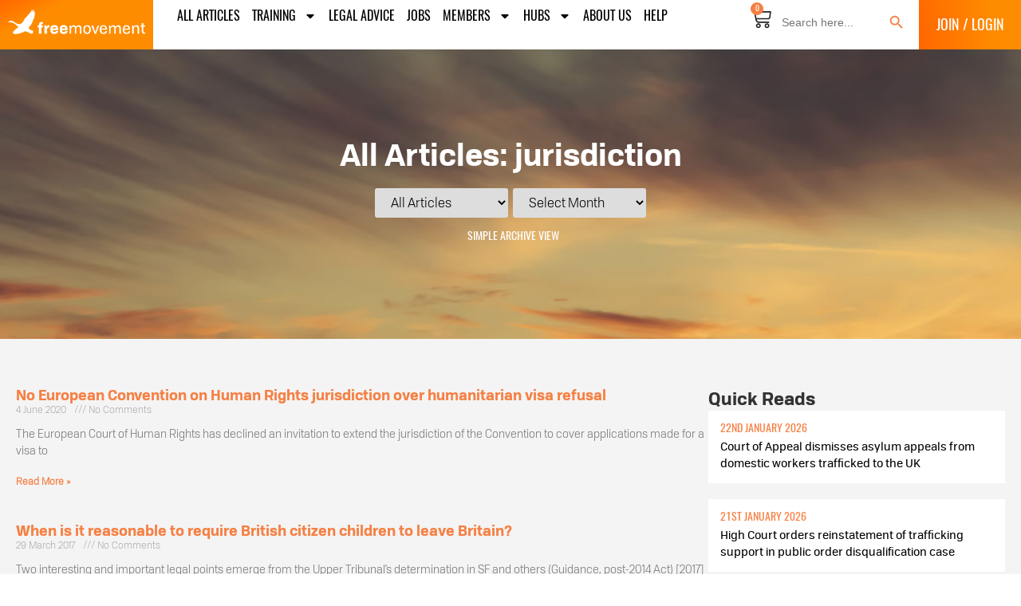

--- FILE ---
content_type: text/html; charset=UTF-8
request_url: https://freemovement.org.uk/tag/jurisdiction/
body_size: 35847
content:
<!doctype html><html lang="en-GB" prefix="og: https://ogp.me/ns#"><head><meta charset="UTF-8"><meta name="viewport" content="width=device-width, initial-scale=1"><link rel="profile" href="https://gmpg.org/xfn/11"><style>img:is([sizes="auto" i], [sizes^="auto," i]) { contain-intrinsic-size: 3000px 1500px }</style> <script data-cfasync="false" data-pagespeed-no-defer>var gtm4wp_datalayer_name = "dataLayer";
	var dataLayer = dataLayer || [];

	const gtm4wp_scrollerscript_debugmode         = false;
	const gtm4wp_scrollerscript_callbacktime      = 100;
	const gtm4wp_scrollerscript_readerlocation    = 150;
	const gtm4wp_scrollerscript_contentelementid  = "content";
	const gtm4wp_scrollerscript_scannertime       = 30;</script> <title>jurisdiction - Free Movement</title><meta name="robots" content="follow, noindex"/><meta property="og:locale" content="en_GB" /><meta property="og:type" content="article" /><meta property="og:title" content="jurisdiction - Free Movement" /><meta property="og:url" content="https://freemovement.org.uk/tag/jurisdiction/" /><meta property="og:site_name" content="Free Movement" /><meta property="article:publisher" content="https://www.facebook.com/freemovementblog" /><meta name="twitter:card" content="summary_large_image" /><meta name="twitter:title" content="jurisdiction - Free Movement" /><meta name="twitter:site" content="@freemovementlaw" /><meta name="twitter:label1" content="Posts" /><meta name="twitter:data1" content="4" /> <script type="application/ld+json" class="rank-math-schema-pro">{"@context":"https://schema.org","@graph":[{"@type":"NewsMediaOrganization","@id":"https://freemovement.org.uk/#organization","name":"Free Movement","url":"https://freemovement.org.uk","sameAs":["https://www.facebook.com/freemovementblog","https://twitter.com/freemovementlaw","https://www.youtube.com/c/FreeMovementlaw","https://www.linkedin.com/company/11184709/admin/feed/posts/"],"email":"matt@meltdesign.co.uk","logo":{"@type":"ImageObject","@id":"https://freemovement.org.uk/#logo","url":"https://freemovement.org.uk/wp-content/uploads/2022/07/cropped-Goose-logo.png","contentUrl":"https://freemovement.org.uk/wp-content/uploads/2022/07/cropped-Goose-logo.png","caption":"Free Movement","inLanguage":"en-GB","width":"512","height":"512"}},{"@type":"WebSite","@id":"https://freemovement.org.uk/#website","url":"https://freemovement.org.uk","name":"Free Movement","publisher":{"@id":"https://freemovement.org.uk/#organization"},"inLanguage":"en-GB"},{"@type":"CollectionPage","@id":"https://freemovement.org.uk/tag/jurisdiction/#webpage","url":"https://freemovement.org.uk/tag/jurisdiction/","name":"jurisdiction - Free Movement","isPartOf":{"@id":"https://freemovement.org.uk/#website"},"inLanguage":"en-GB"}]}</script> <link rel='dns-prefetch' href='//www.google.com' /><link rel='dns-prefetch' href='//a.omappapi.com' /><link rel='dns-prefetch' href='//js.stripe.com' /><link rel="alternate" type="application/rss+xml" title="Free Movement &raquo; Feed" href="https://freemovement.org.uk/feed/" /><link rel="alternate" type="application/rss+xml" title="Free Movement &raquo; Comments Feed" href="https://freemovement.org.uk/comments/feed/" /><link rel="alternate" type="application/rss+xml" title="Free Movement &raquo; jurisdiction Tag Feed" href="https://freemovement.org.uk/tag/jurisdiction/feed/" /> <script>window._wpemojiSettings = {"baseUrl":"https:\/\/s.w.org\/images\/core\/emoji\/16.0.1\/72x72\/","ext":".png","svgUrl":"https:\/\/s.w.org\/images\/core\/emoji\/16.0.1\/svg\/","svgExt":".svg","source":{"concatemoji":"https:\/\/freemovement.org.uk\/wp-includes\/js\/wp-emoji-release.min.js?ver=6.8.2"}};
/*! This file is auto-generated */
!function(s,n){var o,i,e;function c(e){try{var t={supportTests:e,timestamp:(new Date).valueOf()};sessionStorage.setItem(o,JSON.stringify(t))}catch(e){}}function p(e,t,n){e.clearRect(0,0,e.canvas.width,e.canvas.height),e.fillText(t,0,0);var t=new Uint32Array(e.getImageData(0,0,e.canvas.width,e.canvas.height).data),a=(e.clearRect(0,0,e.canvas.width,e.canvas.height),e.fillText(n,0,0),new Uint32Array(e.getImageData(0,0,e.canvas.width,e.canvas.height).data));return t.every(function(e,t){return e===a[t]})}function u(e,t){e.clearRect(0,0,e.canvas.width,e.canvas.height),e.fillText(t,0,0);for(var n=e.getImageData(16,16,1,1),a=0;a<n.data.length;a++)if(0!==n.data[a])return!1;return!0}function f(e,t,n,a){switch(t){case"flag":return n(e,"\ud83c\udff3\ufe0f\u200d\u26a7\ufe0f","\ud83c\udff3\ufe0f\u200b\u26a7\ufe0f")?!1:!n(e,"\ud83c\udde8\ud83c\uddf6","\ud83c\udde8\u200b\ud83c\uddf6")&&!n(e,"\ud83c\udff4\udb40\udc67\udb40\udc62\udb40\udc65\udb40\udc6e\udb40\udc67\udb40\udc7f","\ud83c\udff4\u200b\udb40\udc67\u200b\udb40\udc62\u200b\udb40\udc65\u200b\udb40\udc6e\u200b\udb40\udc67\u200b\udb40\udc7f");case"emoji":return!a(e,"\ud83e\udedf")}return!1}function g(e,t,n,a){var r="undefined"!=typeof WorkerGlobalScope&&self instanceof WorkerGlobalScope?new OffscreenCanvas(300,150):s.createElement("canvas"),o=r.getContext("2d",{willReadFrequently:!0}),i=(o.textBaseline="top",o.font="600 32px Arial",{});return e.forEach(function(e){i[e]=t(o,e,n,a)}),i}function t(e){var t=s.createElement("script");t.src=e,t.defer=!0,s.head.appendChild(t)}"undefined"!=typeof Promise&&(o="wpEmojiSettingsSupports",i=["flag","emoji"],n.supports={everything:!0,everythingExceptFlag:!0},e=new Promise(function(e){s.addEventListener("DOMContentLoaded",e,{once:!0})}),new Promise(function(t){var n=function(){try{var e=JSON.parse(sessionStorage.getItem(o));if("object"==typeof e&&"number"==typeof e.timestamp&&(new Date).valueOf()<e.timestamp+604800&&"object"==typeof e.supportTests)return e.supportTests}catch(e){}return null}();if(!n){if("undefined"!=typeof Worker&&"undefined"!=typeof OffscreenCanvas&&"undefined"!=typeof URL&&URL.createObjectURL&&"undefined"!=typeof Blob)try{var e="postMessage("+g.toString()+"("+[JSON.stringify(i),f.toString(),p.toString(),u.toString()].join(",")+"));",a=new Blob([e],{type:"text/javascript"}),r=new Worker(URL.createObjectURL(a),{name:"wpTestEmojiSupports"});return void(r.onmessage=function(e){c(n=e.data),r.terminate(),t(n)})}catch(e){}c(n=g(i,f,p,u))}t(n)}).then(function(e){for(var t in e)n.supports[t]=e[t],n.supports.everything=n.supports.everything&&n.supports[t],"flag"!==t&&(n.supports.everythingExceptFlag=n.supports.everythingExceptFlag&&n.supports[t]);n.supports.everythingExceptFlag=n.supports.everythingExceptFlag&&!n.supports.flag,n.DOMReady=!1,n.readyCallback=function(){n.DOMReady=!0}}).then(function(){return e}).then(function(){var e;n.supports.everything||(n.readyCallback(),(e=n.source||{}).concatemoji?t(e.concatemoji):e.wpemoji&&e.twemoji&&(t(e.twemoji),t(e.wpemoji)))}))}((window,document),window._wpemojiSettings);</script> <style type="text/css">.woocommerce .product .variations option:disabled { display: none; }</style><link rel='stylesheet' id='optinmonster-memberpress-css' href='https://freemovement.org.uk/wp-content/plugins/optinmonster/assets/dist/css/memberpress.min.css?ver=2.16.22' media='all' /><link rel='stylesheet' id='mp-theme-css' href='https://freemovement.org.uk/wp-content/plugins/memberpress/css/ui/theme.css?ver=1.12.11' media='all' /><style id='wp-emoji-styles-inline-css'>img.wp-smiley, img.emoji {
		display: inline !important;
		border: none !important;
		box-shadow: none !important;
		height: 1em !important;
		width: 1em !important;
		margin: 0 0.07em !important;
		vertical-align: -0.1em !important;
		background: none !important;
		padding: 0 !important;
	}</style><link rel='stylesheet' id='wp-block-library-css' href='https://freemovement.org.uk/wp-includes/css/dist/block-library/style.min.css?ver=6.8.2' media='all' /><style id='fooevents-calendar-fooevents-calendar-shortcode-style-inline-css'>/*!********************************************************************************************************************************************************************************************************************************************************************!*\
  !*** css ./node_modules/css-loader/dist/cjs.js??ruleSet[1].rules[4].use[1]!./node_modules/postcss-loader/dist/cjs.js??ruleSet[1].rules[4].use[2]!./node_modules/sass-loader/dist/cjs.js??ruleSet[1].rules[4].use[3]!./src/fooevents-calendar-shortcode/style.scss ***!
  \********************************************************************************************************************************************************************************************************************************************************************/
/**
 * The following styles get applied both on the front of your site
 * and in the editor.
 *
 * Replace them with your own styles or remove the file completely.
 */
.fooevents-calendar-block {
  width: 100%;
}

/*# sourceMappingURL=style-index.css.map*/</style><style id='woocommerce-events-fooevents-event-listing-style-inline-css'>/*!***************************************************************************************************************************************************************************************************************************************************************!*\
  !*** css ./node_modules/css-loader/dist/cjs.js??ruleSet[1].rules[4].use[1]!./node_modules/postcss-loader/dist/cjs.js??ruleSet[1].rules[4].use[2]!./node_modules/sass-loader/dist/cjs.js??ruleSet[1].rules[4].use[3]!./src/fooevents-event-listing/style.scss ***!
  \***************************************************************************************************************************************************************************************************************************************************************/
/**
 * The following styles get applied both on the front of your site
 * and in the editor.
 *
 * Replace them with your own styles or remove the file completely.
 */
.wp-block-woocommerce-events-fooevents-event-listing {
  border: 0;
}

.fooevents-event-listing-clear {
  clear: both;
}

/* Event Listing Block */
.fooevents-event-listing-date-month {
  font-size: 0.9em;
  line-height: 1em;
  text-transform: uppercase;
  font-weight: 500;
  padding-top: 0.7em;
  margin: 0;
}

.fooevents-event-listing-date-day {
  font-size: 1.6em;
  font-weight: bold;
  line-height: 1.2em;
}

/* Event Listing Block > List */
.fooevents-event-listing-list-container {
  gap: 1.5em;
  margin-bottom: 1.5em;
  display: grid;
  grid-template-columns: 300px auto;
}

.fooevents-event-listing-list-container.image-right {
  grid-template-columns: auto 300px;
}

.image-right .fooevents-event-listing-list-thumbnail {
  grid-column: 2/3;
  grid-row: 1;
}

.image-right .fooevents-event-listing-list-content {
  grid-column: 1/2;
  grid-row: 1;
}

.fooevents-event-listing-list-container.image-none {
  grid-template-columns: repeat(1, 100%);
}

.fooevents-event-listing-list-seperators h2 {
  padding: 0 0 0.5em 0;
  font-size: 1.2em;
}

#fooevents-event-listing-list h3 {
  margin: 0 0 0.5em;
  padding: 0;
}

#fooevents-event-listing-list img {
  max-width: 100%;
  width: 100%;
  height: auto;
}

#fooevents-event-listing-list .fooevents-event-listing-list-datetime {
  padding: 0;
  margin: 0 0 0.5em;
}

#fooevents-event-listing-list .fooevents-event-listing-list-excerpt {
  margin: 0 0 0.5em;
  padding: 0;
}

#fooevents-event-listing-list .fooevents-event-listing-list-price {
  font-weight: bold;
  padding-right: 1em;
}

#fooevents-event-listing-list .fooevents-event-listing-list-location {
  margin: 0 0 0.5em;
  padding: 0;
}

#fooevents-event-listing-list .fooevents-event-listing-list-stock {
  margin: 0 0 1em;
  padding: 0;
}

#fooevents-event-listing-list .fooevents-event-listing-list-book-now {
  font-weight: bold;
}

#fooevents-event-listing-list .fooevents-event-listing-list-book-now a {
  text-decoration: none;
}

/* Event Listing Block > Compact */
table#fooevents-event-listing-compact {
  width: 100%;
}

table#fooevents-event-listing-compact th {
  text-align: left;
}

#fooevents-event-listing-compact h3 {
  margin-bottom: 0.5em;
  padding: 0;
  margin-block-start: 0;
  font-size: 1.4em;
}

#fooevents-event-listing-compact ul {
  list-style: none;
  margin: 0;
  padding: 0;
  font-size: 0.9em;
}

table#fooevents-event-listing-compact td.date {
  text-align: center;
}

#fooevents-event-listing-compact .fooevents-event-listing-compact-datetime {
  padding: 0 0 0.5em;
  margin: 0;
}

#fooevents-event-listing-compact .fooevents-event-listing-compact-excerpt {
  margin-bottom: 1em;
}

#fooevents-event-listing-compact .fooevents-event-listing-compact-stock {
  margin: 1em 0 0;
  padding: 0;
}

#fooevents-event-listing-compact .fooevents-event-listing-compact-book-now {
  padding: 0;
  margin: 0 0em;
  font-weight: bold;
}

#fooevents-event-listing-compact .fooevents-event-listing-compact-book-now a {
  text-decoration: none;
}

#fooevents-event-listing-compact .fooevents-event-listing-compact-price {
  font-weight: bold;
  margin: 0;
}

#fooevents-event-listing-compact .fooevents-event-listing-compact-price {
  font-weight: bold;
  margin: 0;
}

#fooevents-event-listing-compact .fooevents-event-listing-compact-availability {
  margin: 0;
}

#fooevents-event-listing-compact .fooevents-event-listing-compact-location {
  margin: 0 0 0.5em;
  padding: 0;
}

/* Event Listing Block > Tiled */
#fooevents-event-listing-tiles {
  display: grid;
  gap: 30px;
}

#fooevents-event-listing-tiles h3 {
  margin-bottom: 0.5em;
  padding: 0;
  margin-block-start: 0;
  font-size: 1.2em;
}

#fooevents-event-listing-tiles .event-thumbnail img {
  width: 100%;
  height: auto;
  padding: 0;
  margin: 0 0 1em;
}

#fooevents-event-listing-tiles .fooevents-event-listing-tiles-datetime {
  padding: 0;
  margin: 0 0 0.5em;
}

#fooevents-event-listing-tiles .fooevents-event-listing-tiles-location {
  font-weight: bold;
  margin: 0 0 0.5em;
}

#fooevents-event-listing-tiles .fooevents-event-listing-tiles-excerpt {
  margin: 0 0 1em;
}

#fooevents-event-listing-tiles .fooevents-event-listing-tiles-stock {
  margin: 0 0 1em;
}

#fooevents-event-listing-tiles .fooevents-event-listing-tiles-price {
  font-weight: bold;
  margin: 0;
}

#fooevents-event-listing-tiles .fooevents-event-listing-tiles-availability {
  margin: 0;
}

#fooevents-event-listing-tiles .fooevents-event-listing-book-now {
  font-weight: bold;
  margin: 1em 0 0;
}

#fooevents-event-listing-tiles .fooevents-event-listing-book-now a {
  text-decoration: none;
}

.fooevents-event-listing-tile-number-2 {
  grid-template-columns: repeat(2, calc(50% - 15px));
}

.fooevents-event-listing-tile-number-3 {
  grid-template-columns: repeat(3, calc(33.33% - 20px));
}

.fooevents-event-listing-tile-number-4 {
  grid-template-columns: repeat(4, calc(25% - 22.5px));
}

.fooevents-event-listing-tile-number-5 {
  grid-template-columns: repeat(5, calc(20% - 24px));
}

.fooevents-event-listing-tile-number-6 {
  grid-template-columns: repeat(6, calc(16.66% - 25px));
}

/* Event Icon Styles */
.event-icon {
  display: inline;
  margin: 0.4em 0.4em 0 0;
  padding: 0;
  line-height: 0.8em;
}

.event-icon:before {
  content: "\f469";
  font-family: "dashicons";
  font-size: 1em;
}

.event-icon-calendar:before {
  content: "\f508";
}

@media screen and (max-width: 55em) {
  .fooevents-event-listing-tile-number-5,
  .fooevents-event-listing-tile-number-6 {
    grid-template-columns: repeat(3, calc(33.33% - 20px));
  }
  #fooevents-event-listing-compact td {
    display: block;
    width: 100%;
  }
  table#fooevents-event-listing-compact td.date {
    text-align: left;
  }
}
@media screen and (max-width: 50em) {
  .fooevents-event-listing-tile-number-2,
  .fooevents-event-listing-tile-number-3,
  .fooevents-event-listing-tile-number-4,
  .fooevents-event-listing-tile-number-5,
  .fooevents-event-listing-tile-number-6 {
    grid-template-columns: repeat(3, calc(33.33% - 20px));
  }
}
@media screen and (max-width: 40em) {
  .fooevents-event-listing-tile-number-2,
  .fooevents-event-listing-tile-number-3,
  .fooevents-event-listing-tile-number-4,
  .fooevents-event-listing-tile-number-5,
  .fooevents-event-listing-tile-number-6 {
    grid-template-columns: repeat(2, calc(50% - 15px));
  }
  .fooevents-event-listing-list-container {
    grid-template-columns: repeat(1, 100%);
  }
}
@media screen and (max-width: 30em) {
  .fooevents-event-listing-tile-number-2,
  .fooevents-event-listing-tile-number-3,
  .fooevents-event-listing-tile-number-4,
  .fooevents-event-listing-tile-number-5,
  .fooevents-event-listing-tile-number-6 {
    grid-template-columns: repeat(1, 100%);
  }
}

/*# sourceMappingURL=style-index.css.map*/</style><style id='woocommerce-events-fooevents-event-attendees-style-inline-css'>/*!*****************************************************************************************************************************************************************************************************************************************************************!*\
  !*** css ./node_modules/css-loader/dist/cjs.js??ruleSet[1].rules[4].use[1]!./node_modules/postcss-loader/dist/cjs.js??ruleSet[1].rules[4].use[2]!./node_modules/sass-loader/dist/cjs.js??ruleSet[1].rules[4].use[3]!./src/fooevents-event-attendees/style.scss ***!
  \*****************************************************************************************************************************************************************************************************************************************************************/
/**
 * The following styles get applied both on the front of your site
 * and in the editor.
 *
 * Replace them with your own styles or remove the file completely.
 */
/*  Attendee Block Grid Styles */
.fooevents-attendees-grid {
  display: grid;
  gap: 30px;
}

.fooevents-attendee-list-grid-2 {
  grid-template-columns: repeat(2, calc(50% - 15px));
}

.fooevents-attendee-list-grid-3 {
  grid-template-columns: repeat(3, calc(33.33% - 20px));
}

.fooevents-attendee-list-grid-4 {
  grid-template-columns: repeat(4, calc(25% - 22.5px));
}

.fooevents-attendee-list-grid-5 {
  grid-template-columns: repeat(5, calc(20% - 24px));
}

.fooevents-attendee-list-grid-6 {
  grid-template-columns: repeat(6, calc(16.66% - 25px));
}

.fooevents-attendee-list-grid-7 {
  grid-template-columns: repeat(7, calc(14.28% - 25.7142857143px));
}

.fooevents-attendee-list-grid-8 {
  grid-template-columns: repeat(8, calc(12.5% - 26.25px));
}

.fooevents-attendees-grid .fooevents-attendee {
  margin-bottom: 1em;
  text-align: center;
  line-height: 1.3em;
}

.fooevents-attendees:after,
.fooevents-attendee-list-clear {
  clear: both;
  content: "";
  display: block;
}

.fooevents-attendees-grid .fooevents-attendee img {
  border-radius: 100%;
  max-width: 90%;
  margin: 0 0 0.5em;
  display: inline-block;
}

.fooevents-attendees-grid .fooevents-attendee-info-name {
  font-weight: bold;
}

.fooevents-attendees-grid .fooevents-attendee-info-designation,
.fooevents-attendees-grid .fooevents-attendee-info-company,
.fooevents-attendees-grid .fooevents-attendee-info-telephone,
.fooevents-attendees-grid .fooevents-attendee-info-email,
.fooevents-attendees-grid .fooevents-attendee-info-signup {
  font-size: 0.8em;
}

.fooevents-attendees-grid .fooevents-attendee-info-designation {
  font-weight: 600;
}

.fooevents-attendees-grid-total {
  padding: 1em 0;
  text-align: center;
}

/* Attendee Block Name Styles */
.fooevents-attendee strong {
  font-size: 0.9em;
  font-weight: 600;
}

/* Attendee Block Pictures Styles */
.fooevents-attendees-pictures .fooevents-attendee {
  float: left;
  text-align: center;
  line-height: 1.3em;
  margin: 0 0 0 -0.8em;
}

.fooevents-attendees-pictures .fooevents-attendee img {
  max-width: 100%;
}

.fooevents-attendees-pictures .fooevents-attendee-size-large {
  width: 6em;
}

.fooevents-attendees-pictures .fooevents-attendee-size-large img {
  border: solid 4px #fff;
  width: 6em;
}

.fooevents-attendees-pictures .fooevents-attendee-size-medium {
  width: 3.5em;
}

.fooevents-attendees-pictures .fooevents-attendee-size-medium img {
  border: solid 3px #fff;
  width: 3.5em;
}

.fooevents-attendees-pictures .fooevents-attendee-size-small {
  width: 2.5em;
}

.fooevents-attendees-pictures .fooevents-attendee-size-small img {
  border: solid 2px #fff;
  width: 2.5em;
}

#fooevents-attendee-list-compact .fooevents-attendee-large img {
  max-width: 6em;
}

#fooevents-attendee-list-compact .fooevents-attendee-medium img {
  max-width: 3.5em;
}

#fooevents-attendee-list-compact .fooevents-attendee-small img {
  max-width: 2.5em;
}

.fooevents-attendees-pictures .fooevents-attendee-0 {
  margin: 0;
}

/* Attendee Block List Styles */
.fooevents-attendees-list img {
  border-radius: 100%;
  max-width: 90%;
  margin: 0 0 0.5em;
}

.fooevents-attendees-list-total {
  padding: 1em 0;
  text-align: left;
}

/* Attendee Block Image Styles */
.fooevents-attendees-pictures .fooevents-attendee img {
  border-radius: 100%;
  max-width: 100%;
  margin: 0 0 0.5em;
}

/* Responsive Styles */
@media screen and (max-width: 55em) {
  .fooevents-attendee-list-grid-5,
  .fooevents-attendee-list-grid-6,
  .fooevents-attendee-list-grid-7,
  .fooevents-attendee-list-grid-8 {
    grid-template-columns: repeat(5, calc(20% - 24px));
  }
}
@media screen and (max-width: 50em) {
  .fooevents-attendee-list-grid-5,
  .fooevents-attendee-list-grid-6,
  .fooevents-attendee-list-grid-7,
  .fooevents-attendee-list-grid-8 {
    grid-template-columns: repeat(4, calc(25% - 22.5px));
  }
}
@media screen and (max-width: 40em) {
  .fooevents-attendee-list-grid-4,
  .fooevents-attendee-list-grid-5,
  .fooevents-attendee-list-grid-6,
  .fooevents-attendee-list-grid-7,
  .fooevents-attendee-list-grid-8 {
    grid-template-columns: repeat(3, calc(33.33% - 20px));
  }
  #fooevents-attendee-list-compact th {
    display: none;
  }
  #fooevents-attendee-list-compact td {
    display: block;
    width: 100%;
  }
}
@media screen and (max-width: 30em) {
  .fooevents-attendee-list-grid-3,
  .fooevents-attendee-list-grid-4,
  .fooevents-attendee-list-grid-5,
  .fooevents-attendee-list-grid-6,
  .fooevents-attendee-list-grid-7,
  .fooevents-attendee-list-grid-8 {
    grid-template-columns: repeat(2, calc(50% - 15px));
  }
}

/*# sourceMappingURL=style-index.css.map*/</style><link rel='stylesheet' id='jet-engine-frontend-css' href='https://freemovement.org.uk/wp-content/plugins/jet-engine/assets/css/frontend.css?ver=3.8.2.1' media='all' /><style id='global-styles-inline-css'>:root{--wp--preset--aspect-ratio--square: 1;--wp--preset--aspect-ratio--4-3: 4/3;--wp--preset--aspect-ratio--3-4: 3/4;--wp--preset--aspect-ratio--3-2: 3/2;--wp--preset--aspect-ratio--2-3: 2/3;--wp--preset--aspect-ratio--16-9: 16/9;--wp--preset--aspect-ratio--9-16: 9/16;--wp--preset--color--black: #000000;--wp--preset--color--cyan-bluish-gray: #abb8c3;--wp--preset--color--white: #ffffff;--wp--preset--color--pale-pink: #f78da7;--wp--preset--color--vivid-red: #cf2e2e;--wp--preset--color--luminous-vivid-orange: #ff6900;--wp--preset--color--luminous-vivid-amber: #fcb900;--wp--preset--color--light-green-cyan: #7bdcb5;--wp--preset--color--vivid-green-cyan: #00d084;--wp--preset--color--pale-cyan-blue: #8ed1fc;--wp--preset--color--vivid-cyan-blue: #0693e3;--wp--preset--color--vivid-purple: #9b51e0;--wp--preset--gradient--vivid-cyan-blue-to-vivid-purple: linear-gradient(135deg,rgba(6,147,227,1) 0%,rgb(155,81,224) 100%);--wp--preset--gradient--light-green-cyan-to-vivid-green-cyan: linear-gradient(135deg,rgb(122,220,180) 0%,rgb(0,208,130) 100%);--wp--preset--gradient--luminous-vivid-amber-to-luminous-vivid-orange: linear-gradient(135deg,rgba(252,185,0,1) 0%,rgba(255,105,0,1) 100%);--wp--preset--gradient--luminous-vivid-orange-to-vivid-red: linear-gradient(135deg,rgba(255,105,0,1) 0%,rgb(207,46,46) 100%);--wp--preset--gradient--very-light-gray-to-cyan-bluish-gray: linear-gradient(135deg,rgb(238,238,238) 0%,rgb(169,184,195) 100%);--wp--preset--gradient--cool-to-warm-spectrum: linear-gradient(135deg,rgb(74,234,220) 0%,rgb(151,120,209) 20%,rgb(207,42,186) 40%,rgb(238,44,130) 60%,rgb(251,105,98) 80%,rgb(254,248,76) 100%);--wp--preset--gradient--blush-light-purple: linear-gradient(135deg,rgb(255,206,236) 0%,rgb(152,150,240) 100%);--wp--preset--gradient--blush-bordeaux: linear-gradient(135deg,rgb(254,205,165) 0%,rgb(254,45,45) 50%,rgb(107,0,62) 100%);--wp--preset--gradient--luminous-dusk: linear-gradient(135deg,rgb(255,203,112) 0%,rgb(199,81,192) 50%,rgb(65,88,208) 100%);--wp--preset--gradient--pale-ocean: linear-gradient(135deg,rgb(255,245,203) 0%,rgb(182,227,212) 50%,rgb(51,167,181) 100%);--wp--preset--gradient--electric-grass: linear-gradient(135deg,rgb(202,248,128) 0%,rgb(113,206,126) 100%);--wp--preset--gradient--midnight: linear-gradient(135deg,rgb(2,3,129) 0%,rgb(40,116,252) 100%);--wp--preset--font-size--small: 13px;--wp--preset--font-size--medium: 20px;--wp--preset--font-size--large: 36px;--wp--preset--font-size--x-large: 42px;--wp--preset--spacing--20: 0.44rem;--wp--preset--spacing--30: 0.67rem;--wp--preset--spacing--40: 1rem;--wp--preset--spacing--50: 1.5rem;--wp--preset--spacing--60: 2.25rem;--wp--preset--spacing--70: 3.38rem;--wp--preset--spacing--80: 5.06rem;--wp--preset--shadow--natural: 6px 6px 9px rgba(0, 0, 0, 0.2);--wp--preset--shadow--deep: 12px 12px 50px rgba(0, 0, 0, 0.4);--wp--preset--shadow--sharp: 6px 6px 0px rgba(0, 0, 0, 0.2);--wp--preset--shadow--outlined: 6px 6px 0px -3px rgba(255, 255, 255, 1), 6px 6px rgba(0, 0, 0, 1);--wp--preset--shadow--crisp: 6px 6px 0px rgba(0, 0, 0, 1);}:root { --wp--style--global--content-size: 800px;--wp--style--global--wide-size: 1200px; }:where(body) { margin: 0; }.wp-site-blocks > .alignleft { float: left; margin-right: 2em; }.wp-site-blocks > .alignright { float: right; margin-left: 2em; }.wp-site-blocks > .aligncenter { justify-content: center; margin-left: auto; margin-right: auto; }:where(.wp-site-blocks) > * { margin-block-start: 24px; margin-block-end: 0; }:where(.wp-site-blocks) > :first-child { margin-block-start: 0; }:where(.wp-site-blocks) > :last-child { margin-block-end: 0; }:root { --wp--style--block-gap: 24px; }:root :where(.is-layout-flow) > :first-child{margin-block-start: 0;}:root :where(.is-layout-flow) > :last-child{margin-block-end: 0;}:root :where(.is-layout-flow) > *{margin-block-start: 24px;margin-block-end: 0;}:root :where(.is-layout-constrained) > :first-child{margin-block-start: 0;}:root :where(.is-layout-constrained) > :last-child{margin-block-end: 0;}:root :where(.is-layout-constrained) > *{margin-block-start: 24px;margin-block-end: 0;}:root :where(.is-layout-flex){gap: 24px;}:root :where(.is-layout-grid){gap: 24px;}.is-layout-flow > .alignleft{float: left;margin-inline-start: 0;margin-inline-end: 2em;}.is-layout-flow > .alignright{float: right;margin-inline-start: 2em;margin-inline-end: 0;}.is-layout-flow > .aligncenter{margin-left: auto !important;margin-right: auto !important;}.is-layout-constrained > .alignleft{float: left;margin-inline-start: 0;margin-inline-end: 2em;}.is-layout-constrained > .alignright{float: right;margin-inline-start: 2em;margin-inline-end: 0;}.is-layout-constrained > .aligncenter{margin-left: auto !important;margin-right: auto !important;}.is-layout-constrained > :where(:not(.alignleft):not(.alignright):not(.alignfull)){max-width: var(--wp--style--global--content-size);margin-left: auto !important;margin-right: auto !important;}.is-layout-constrained > .alignwide{max-width: var(--wp--style--global--wide-size);}body .is-layout-flex{display: flex;}.is-layout-flex{flex-wrap: wrap;align-items: center;}.is-layout-flex > :is(*, div){margin: 0;}body .is-layout-grid{display: grid;}.is-layout-grid > :is(*, div){margin: 0;}body{padding-top: 0px;padding-right: 0px;padding-bottom: 0px;padding-left: 0px;}a:where(:not(.wp-element-button)){text-decoration: underline;}:root :where(.wp-element-button, .wp-block-button__link){background-color: #32373c;border-width: 0;color: #fff;font-family: inherit;font-size: inherit;line-height: inherit;padding: calc(0.667em + 2px) calc(1.333em + 2px);text-decoration: none;}.has-black-color{color: var(--wp--preset--color--black) !important;}.has-cyan-bluish-gray-color{color: var(--wp--preset--color--cyan-bluish-gray) !important;}.has-white-color{color: var(--wp--preset--color--white) !important;}.has-pale-pink-color{color: var(--wp--preset--color--pale-pink) !important;}.has-vivid-red-color{color: var(--wp--preset--color--vivid-red) !important;}.has-luminous-vivid-orange-color{color: var(--wp--preset--color--luminous-vivid-orange) !important;}.has-luminous-vivid-amber-color{color: var(--wp--preset--color--luminous-vivid-amber) !important;}.has-light-green-cyan-color{color: var(--wp--preset--color--light-green-cyan) !important;}.has-vivid-green-cyan-color{color: var(--wp--preset--color--vivid-green-cyan) !important;}.has-pale-cyan-blue-color{color: var(--wp--preset--color--pale-cyan-blue) !important;}.has-vivid-cyan-blue-color{color: var(--wp--preset--color--vivid-cyan-blue) !important;}.has-vivid-purple-color{color: var(--wp--preset--color--vivid-purple) !important;}.has-black-background-color{background-color: var(--wp--preset--color--black) !important;}.has-cyan-bluish-gray-background-color{background-color: var(--wp--preset--color--cyan-bluish-gray) !important;}.has-white-background-color{background-color: var(--wp--preset--color--white) !important;}.has-pale-pink-background-color{background-color: var(--wp--preset--color--pale-pink) !important;}.has-vivid-red-background-color{background-color: var(--wp--preset--color--vivid-red) !important;}.has-luminous-vivid-orange-background-color{background-color: var(--wp--preset--color--luminous-vivid-orange) !important;}.has-luminous-vivid-amber-background-color{background-color: var(--wp--preset--color--luminous-vivid-amber) !important;}.has-light-green-cyan-background-color{background-color: var(--wp--preset--color--light-green-cyan) !important;}.has-vivid-green-cyan-background-color{background-color: var(--wp--preset--color--vivid-green-cyan) !important;}.has-pale-cyan-blue-background-color{background-color: var(--wp--preset--color--pale-cyan-blue) !important;}.has-vivid-cyan-blue-background-color{background-color: var(--wp--preset--color--vivid-cyan-blue) !important;}.has-vivid-purple-background-color{background-color: var(--wp--preset--color--vivid-purple) !important;}.has-black-border-color{border-color: var(--wp--preset--color--black) !important;}.has-cyan-bluish-gray-border-color{border-color: var(--wp--preset--color--cyan-bluish-gray) !important;}.has-white-border-color{border-color: var(--wp--preset--color--white) !important;}.has-pale-pink-border-color{border-color: var(--wp--preset--color--pale-pink) !important;}.has-vivid-red-border-color{border-color: var(--wp--preset--color--vivid-red) !important;}.has-luminous-vivid-orange-border-color{border-color: var(--wp--preset--color--luminous-vivid-orange) !important;}.has-luminous-vivid-amber-border-color{border-color: var(--wp--preset--color--luminous-vivid-amber) !important;}.has-light-green-cyan-border-color{border-color: var(--wp--preset--color--light-green-cyan) !important;}.has-vivid-green-cyan-border-color{border-color: var(--wp--preset--color--vivid-green-cyan) !important;}.has-pale-cyan-blue-border-color{border-color: var(--wp--preset--color--pale-cyan-blue) !important;}.has-vivid-cyan-blue-border-color{border-color: var(--wp--preset--color--vivid-cyan-blue) !important;}.has-vivid-purple-border-color{border-color: var(--wp--preset--color--vivid-purple) !important;}.has-vivid-cyan-blue-to-vivid-purple-gradient-background{background: var(--wp--preset--gradient--vivid-cyan-blue-to-vivid-purple) !important;}.has-light-green-cyan-to-vivid-green-cyan-gradient-background{background: var(--wp--preset--gradient--light-green-cyan-to-vivid-green-cyan) !important;}.has-luminous-vivid-amber-to-luminous-vivid-orange-gradient-background{background: var(--wp--preset--gradient--luminous-vivid-amber-to-luminous-vivid-orange) !important;}.has-luminous-vivid-orange-to-vivid-red-gradient-background{background: var(--wp--preset--gradient--luminous-vivid-orange-to-vivid-red) !important;}.has-very-light-gray-to-cyan-bluish-gray-gradient-background{background: var(--wp--preset--gradient--very-light-gray-to-cyan-bluish-gray) !important;}.has-cool-to-warm-spectrum-gradient-background{background: var(--wp--preset--gradient--cool-to-warm-spectrum) !important;}.has-blush-light-purple-gradient-background{background: var(--wp--preset--gradient--blush-light-purple) !important;}.has-blush-bordeaux-gradient-background{background: var(--wp--preset--gradient--blush-bordeaux) !important;}.has-luminous-dusk-gradient-background{background: var(--wp--preset--gradient--luminous-dusk) !important;}.has-pale-ocean-gradient-background{background: var(--wp--preset--gradient--pale-ocean) !important;}.has-electric-grass-gradient-background{background: var(--wp--preset--gradient--electric-grass) !important;}.has-midnight-gradient-background{background: var(--wp--preset--gradient--midnight) !important;}.has-small-font-size{font-size: var(--wp--preset--font-size--small) !important;}.has-medium-font-size{font-size: var(--wp--preset--font-size--medium) !important;}.has-large-font-size{font-size: var(--wp--preset--font-size--large) !important;}.has-x-large-font-size{font-size: var(--wp--preset--font-size--x-large) !important;}
:root :where(.wp-block-pullquote){font-size: 1.5em;line-height: 1.6;}</style><link rel='stylesheet' id='fooevents-calendar-full-callendar-style-css' href='https://freemovement.org.uk/wp-content/plugins/fooevents-calendar/css/fullcalendar.css?ver=1.0.0' media='all' /><link rel='stylesheet' id='fooevents-calendar-full-callendar-print-style-css' href='https://freemovement.org.uk/wp-content/plugins/fooevents-calendar/css/fullcalendar.print.css?ver=1.0.0' media='print' /><link rel='stylesheet' id='fooevents-calendar-full-callendar-styles-css' href='https://freemovement.org.uk/wp-content/plugins/fooevents-calendar/css/style.css?ver=1.0.1' media='all' /><link rel='stylesheet' id='fooevents-calendar-full-callendar-light-css' href='https://freemovement.org.uk/wp-content/plugins/fooevents-calendar/css/fooevents-fullcalendar-light.css?ver=1.7.14' media='all' /><link rel='stylesheet' id='fooevents-calendar-list-light-card-css' href='https://freemovement.org.uk/wp-content/plugins/fooevents-calendar/css/fooevents-list-light-card.css?ver=1.7.14' media='all' /><link rel='stylesheet' id='woocommerce-layout-css' href='https://freemovement.org.uk/wp-content/plugins/woocommerce/assets/css/woocommerce-layout.css?ver=10.4.3' media='all' /><link rel='stylesheet' id='woocommerce-smallscreen-css' href='https://freemovement.org.uk/wp-content/plugins/woocommerce/assets/css/woocommerce-smallscreen.css?ver=10.4.3' media='only screen and (max-width: 768px)' /><link rel='stylesheet' id='woocommerce-general-css' href='https://freemovement.org.uk/wp-content/plugins/woocommerce/assets/css/woocommerce.css?ver=10.4.3' media='all' /><style id='woocommerce-inline-inline-css'>.woocommerce form .form-row .required { visibility: visible; }</style><link rel='stylesheet' id='ivory-search-styles-css' href='https://freemovement.org.uk/wp-content/plugins/add-search-to-menu/public/css/ivory-search.min.css?ver=5.5.13' media='all' /><link rel='stylesheet' id='wpcw-course-note-css' href='https://freemovement.org.uk/wp-content/plugins/wp-courseware/assets/css/coursenote.css?id=b2b610afda7c56ebf10c&#038;ver=4.18.0' media='all' /><link rel='stylesheet' id='hello-elementor-css' href='https://freemovement.org.uk/wp-content/themes/hello-elementor/assets/css/reset.css?ver=1767178424' media='all' /><link rel='stylesheet' id='hello-elementor-theme-style-css' href='https://freemovement.org.uk/wp-content/themes/hello-elementor/assets/css/theme.css?ver=1767178424' media='all' /><link rel='stylesheet' id='hello-elementor-header-footer-css' href='https://freemovement.org.uk/wp-content/themes/hello-elementor/assets/css/header-footer.css?ver=1767178424' media='all' /><link rel='stylesheet' id='wpforo-widgets-css' href='https://freemovement.org.uk/wp-content/plugins/wpforo/themes/2022/widgets.css?ver=2.4.13' media='all' /><link rel='stylesheet' id='elementor-frontend-css' href='https://freemovement.org.uk/wp-content/uploads/elementor/css/custom-frontend.min.css?ver=1769113167' media='all' /><link rel='stylesheet' id='widget-image-css' href='https://freemovement.org.uk/wp-content/plugins/elementor/assets/css/widget-image.min.css?ver=3.34.1' media='all' /><link rel='stylesheet' id='widget-nav-menu-css' href='https://freemovement.org.uk/wp-content/uploads/elementor/css/custom-pro-widget-nav-menu.min.css?ver=1769113168' media='all' /><link rel='stylesheet' id='widget-search-form-css' href='https://freemovement.org.uk/wp-content/plugins/elementor-pro/assets/css/widget-search-form.min.css?ver=3.34.0' media='all' /><link rel='stylesheet' id='widget-woocommerce-menu-cart-css' href='https://freemovement.org.uk/wp-content/uploads/elementor/css/custom-pro-widget-woocommerce-menu-cart.min.css?ver=1769113168' media='all' /><link rel='stylesheet' id='e-sticky-css' href='https://freemovement.org.uk/wp-content/plugins/elementor-pro/assets/css/modules/sticky.min.css?ver=3.34.0' media='all' /><link rel='stylesheet' id='widget-heading-css' href='https://freemovement.org.uk/wp-content/plugins/elementor/assets/css/widget-heading.min.css?ver=3.34.1' media='all' /><link rel='stylesheet' id='widget-social-icons-css' href='https://freemovement.org.uk/wp-content/plugins/elementor/assets/css/widget-social-icons.min.css?ver=3.34.1' media='all' /><link rel='stylesheet' id='e-apple-webkit-css' href='https://freemovement.org.uk/wp-content/uploads/elementor/css/custom-apple-webkit.min.css?ver=1769113167' media='all' /><link rel='stylesheet' id='widget-icon-list-css' href='https://freemovement.org.uk/wp-content/uploads/elementor/css/custom-widget-icon-list.min.css?ver=1769113167' media='all' /><link rel='stylesheet' id='widget-posts-css' href='https://freemovement.org.uk/wp-content/plugins/elementor-pro/assets/css/widget-posts.min.css?ver=3.34.0' media='all' /><link rel='stylesheet' id='widget-loop-common-css' href='https://freemovement.org.uk/wp-content/plugins/elementor-pro/assets/css/widget-loop-common.min.css?ver=3.34.0' media='all' /><link rel='stylesheet' id='widget-loop-grid-css' href='https://freemovement.org.uk/wp-content/uploads/elementor/css/custom-pro-widget-loop-grid.min.css?ver=1769113167' media='all' /><link rel='stylesheet' id='elementor-post-199269-css' href='https://freemovement.org.uk/wp-content/uploads/elementor/css/post-199269.css?ver=1769113168' media='all' /><link rel='stylesheet' id='elementor-post-199272-css' href='https://freemovement.org.uk/wp-content/uploads/elementor/css/post-199272.css?ver=1769113168' media='all' /><link rel='stylesheet' id='elementor-post-199278-css' href='https://freemovement.org.uk/wp-content/uploads/elementor/css/post-199278.css?ver=1769113168' media='all' /><link rel='stylesheet' id='elementor-post-199802-css' href='https://freemovement.org.uk/wp-content/uploads/elementor/css/post-199802.css?ver=1769113251' media='all' /><link rel='stylesheet' id='e-woocommerce-notices-css' href='https://freemovement.org.uk/wp-content/plugins/elementor-pro/assets/css/woocommerce-notices.min.css?ver=3.34.0' media='all' /><link rel='stylesheet' id='hello-elementor-child-style-css' href='https://freemovement.org.uk/wp-content/themes/hello-theme-child-master/style.css?ver=1767178424' media='all' /><link rel='stylesheet' id='wpforo-dynamic-style-css' href='https://freemovement.org.uk/wp-content/uploads/wpforo/assets/colors.css?ver=2.4.13.f7acad302e682711da4755f7fe4c394d' media='all' /> <script src="https://freemovement.org.uk/wp-includes/js/jquery/jquery.min.js?ver=3.7.1" id="jquery-core-js"></script> <script src="https://freemovement.org.uk/wp-includes/js/jquery/jquery-migrate.min.js?ver=3.4.1" id="jquery-migrate-js"></script> <script src="https://freemovement.org.uk/wp-content/plugins/fooevents-calendar/js/moment.js?ver=2.29.3" id="fooevents-calendar-moment-js"></script> <script src="https://freemovement.org.uk/wp-content/plugins/fooevents-calendar/js/fullcalendar.min.js?ver=1.0.0" id="fooevents-calendar-full-callendar-js"></script> <script src="https://freemovement.org.uk/wp-content/plugins/fooevents-calendar/js/locale-all.js?ver=1.0.0" id="fooevents-calendar-full-callendar-locale-js"></script> <script src="https://freemovement.org.uk/wp-content/plugins/woocommerce/assets/js/jquery-blockui/jquery.blockUI.min.js?ver=2.7.0-wc.10.4.3" id="wc-jquery-blockui-js" defer data-wp-strategy="defer"></script> <script src="https://freemovement.org.uk/wp-content/plugins/woocommerce/assets/js/js-cookie/js.cookie.min.js?ver=2.1.4-wc.10.4.3" id="wc-js-cookie-js" defer data-wp-strategy="defer"></script> <script id="woocommerce-js-extra">var woocommerce_params = {"ajax_url":"\/wp-admin\/admin-ajax.php","wc_ajax_url":"\/?wc-ajax=%%endpoint%%","i18n_password_show":"Show password","i18n_password_hide":"Hide password"};</script> <script src="https://freemovement.org.uk/wp-content/plugins/woocommerce/assets/js/frontend/woocommerce.min.js?ver=10.4.3" id="woocommerce-js" defer data-wp-strategy="defer"></script> <script src="https://freemovement.org.uk/wp-content/plugins/duracelltomi-google-tag-manager/dist/js/analytics-talk-content-tracking.js?ver=1.22.3" id="gtm4wp-scroll-tracking-js"></script> <script src="https://js.stripe.com/v3/?ver=6.8.2" id="stripe-js"></script> <link rel="https://api.w.org/" href="https://freemovement.org.uk/wp-json/" /><link rel="alternate" title="JSON" type="application/json" href="https://freemovement.org.uk/wp-json/wp/v2/tags/1557" /><link rel="EditURI" type="application/rsd+xml" title="RSD" href="https://freemovement.org.uk/xmlrpc.php?rsd" /><meta name="google-site-verification" content="MjxKt5ezv55TqrbQRPRhKiHzp9R-j1NDWArBvZbiupM" /> <script async src="https://www.googletagmanager.com/gtag/js?id=G-SDJ5L36SEW"></script> <script>window.dataLayer = window.dataLayer || [];
  function gtag(){dataLayer.push(arguments);}
  gtag('js', new Date());

  gtag('config', 'G-SDJ5L36SEW');</script> 
 <script data-cfasync="false" data-pagespeed-no-defer>var dataLayer_content = {"visitorLoginState":"logged-out","visitorType":"visitor-logged-out","pageTitle":"jurisdiction - Free Movement","pagePostType":"post","pagePostType2":"tag-post"};
	dataLayer.push( dataLayer_content );</script> <script data-cfasync="false" data-pagespeed-no-defer>(function(w,d,s,l,i){w[l]=w[l]||[];w[l].push({'gtm.start':
new Date().getTime(),event:'gtm.js'});var f=d.getElementsByTagName(s)[0],
j=d.createElement(s),dl=l!='dataLayer'?'&l='+l:'';j.async=true;j.src=
'//www.googletagmanager.com/gtm.js?id='+i+dl;f.parentNode.insertBefore(j,f);
})(window,document,'script','dataLayer','GTM-WJJCZQM');</script> 	<noscript><style>.woocommerce-product-gallery{ opacity: 1 !important; }</style></noscript><meta name="generator" content="Elementor 3.34.1; features: e_font_icon_svg, additional_custom_breakpoints; settings: css_print_method-external, google_font-disabled, font_display-swap"><style>.e-con.e-parent:nth-of-type(n+4):not(.e-lazyloaded):not(.e-no-lazyload),
				.e-con.e-parent:nth-of-type(n+4):not(.e-lazyloaded):not(.e-no-lazyload) * {
					background-image: none !important;
				}
				@media screen and (max-height: 1024px) {
					.e-con.e-parent:nth-of-type(n+3):not(.e-lazyloaded):not(.e-no-lazyload),
					.e-con.e-parent:nth-of-type(n+3):not(.e-lazyloaded):not(.e-no-lazyload) * {
						background-image: none !important;
					}
				}
				@media screen and (max-height: 640px) {
					.e-con.e-parent:nth-of-type(n+2):not(.e-lazyloaded):not(.e-no-lazyload),
					.e-con.e-parent:nth-of-type(n+2):not(.e-lazyloaded):not(.e-no-lazyload) * {
						background-image: none !important;
					}
				}</style> <script id="google_gtagjs" src="https://www.googletagmanager.com/gtag/js?id=G-SDJ5L36SEW" async></script> <script id="google_gtagjs-inline">window.dataLayer = window.dataLayer || [];function gtag(){dataLayer.push(arguments);}gtag('js', new Date());gtag('config', 'G-SDJ5L36SEW', {} );</script> <link rel="icon" href="https://freemovement.org.uk/wp-content/uploads/2022/07/cropped-Goose-logo-32x32.png" sizes="32x32" /><link rel="icon" href="https://freemovement.org.uk/wp-content/uploads/2022/07/cropped-Goose-logo-192x192.png" sizes="192x192" /><link rel="apple-touch-icon" href="https://freemovement.org.uk/wp-content/uploads/2022/07/cropped-Goose-logo-180x180.png" /><meta name="msapplication-TileImage" content="https://freemovement.org.uk/wp-content/uploads/2022/07/cropped-Goose-logo-270x270.png" /><style id="wp-custom-css">/* fooevent */

.eventTabs .elementor-tab-content{padding: 0;}

.fooevents-calendar-list .fooevents-calendar-list-item{margin: 15px 0!important; padding: 30px!important}

.fooevents-calendar-list-item{border: solid 1px #e9e9e9; display: inline-block; padding: 20px 50px; background: #fff; margin: 30px 0!important}

.fooListWrap{display: flex; flex-wrap: wrap; flex-direction: row; align-items: center;  }

.fooThumb{width: 25%;}

.fooevents-calendar-list .fooevents-calendar-list-item .fooevents-calendar-list-thumb {
    float: left;
    display: block;
    width: 100%;
    height: 100%;
    min-height: 250px;
    margin: 0;
    object-fit: cover;
}




.fooContent{width: 75%; padding-left: 50px}

.fooContent a.button{font-weight: 700; color: #fff; padding: 10px 20px; }
 

.fooCourseDetails{display: flex; flex-direction: row; align-content: center; align-items: center; margin-bottom: 10px;  }

.fooCourseDetails p.price{font-weight: 700; font-size: 18px; margin: 0 10px!important; color: #000; }


.fooCourseDetails p.fooDate,.fooCourseDetails p.fooevents-shortcode-date{font-weight: 700; font-size: 18px; margin: 0 10px 0 0!important; padding: 5px 0px 5px 0px !important;
    background-position: center left;
    background-repeat: no-repeat;
    background-size: 25px auto;}

.courseLength{font-weight: 700; font-size: 20px; margin: 0 10px; }

.courseType{font-weight: 700; font-size: 20px; margin: 0 10px; color: #BAD532}

.fooevents-calendar-list-desc {
    font-size: 15px;
    line-height: 26px;
}




/*.gfield.hideOnPage{display: none;}*/

.homeQuick .quickreadsContainer .archive-status{background: #222; }


.homeQuick .quickreadsContainer .archive-status a{color: #fff;}
.homeForum .widget_wpforo_search{display: none}

.homeForum .widget-title{display: none}


.woocommerce-checkout .woocommerce-account-fields{
	visibility:hidden;
}
.gform_wrapper.gravity-theme legend{font-family: tofino bold, Sans-serif !important;}
.variation .variation-Textforyourjobadvert,
.variation .variation-Textforyourjobadvert,
.variation .variation-Imageforyourjobadvert, .variation .variation-Imageforyourjobadvert
{display:none;}

nav.elementor-nav-menu--main li.showMob{display: none}


.loginPopWrap #mepr_reset_password_form .mp-form-row.mepr_password {
    width: 100% !important;
    position: relative;
    float: left;
}
.courseContent .wpcw-unit-single-content table {
    display: block!important;
}

table tbody>tr:nth-child(odd)>td, table tbody>tr:nth-child(odd)>th,table tbody>tr:nth-child(even)>td, table tbody>tr:nth-child(even)>th {
    background-color: #fff;
}

.single-course_unit .main-training-content-container .course-overview button h3 {white-space: normal;}

.wpforo-post-content p a{border-bottom: solid 1px #FF812D!important}

.tagsList ul::before{content: "Tags"; font-family: 'Oswald', sans-serif;
    text-transform: uppercase;
    color: #C94907;
    font-style: italic; margin-right: 10px; font-size: 15px}

.tagsList ul li a{margin: 0 5px; border-bottom: solid 1px #000}

.tagsList ul li a:hover{color: #C94907!important }

.articleContent p a{font-weight: 700}
.articleContent p a:hover{color: #F68044; border-bottom: solid 2px #F68044;}


.elementor-widget-wp-widget-rss h5 a{color: #fff; font-weight: 700; font-family: "Tofino Bold", Sans-serif;}


.elementor-widget-wp-widget-rss h5 a img{display: none}


.elementor-widget-wp-widget-rss ul{list-style-type: decimal; margin: 0 0 0 1rem; padding: 0; color: #fff;}

.elementor-widget-wp-widget-rss ul li{margin-bottom: 15px}
.elementor-widget-wp-widget-rss ul li a{color: #fff}


table.wpcw_fe_table{display: none}


.quickreadsContainer .archive-status   a{color: #000; text-decoration: none; font-size: 14px!important; font-family: "Tofino Regular", Sans-serif; line-height: 21px; display: block; margin-top: 5px; font-weight: 400 }

.quickreadsContainer .archive-status span.meta-small{text-transform: uppercase; color: #F68044; font-family: "Oswald", Sans-serif; font-size: 14px; display: block; line-height: 14px }

.quickreadsContainer .archive-status{background: #fff; margin: 0 0 20px 0 }

.quicAllposts .quickreadsContainer .archive-status{padding: 15px}



.elementor-widget-woocommerce-purchase-summary .woocommerce p {
    font-family: 'Tofino Book';
    font-size: 18px;
}



.wp-block-buttons{margin: 20px 0;}

.wp-block-button a{color: #fff}

.wcProgressList td.wpcw_fe_course_progress_detail{display: none}

.wpf-row-location.wpf-row-timezone.wpf-row-user_pass{display: none!important}



.elementor-widget-text-editor ul,.elementor-widget-text-editor ol{margin: 20px 0}
.elementor-widget-text-editor ul li,.elementor-widget-text-editor ol li{margin: 20px 0}


.elementor-widget-text-editor a{text-decoration: underline; font-weight: 700}




.mce-toolbar .mce-btn button, .qt-dfw{background: transparent;}


.articleContent blockquote{    border-left: 12px solid #f68044;
    padding-left: 2rem;
    margin-left: 0;
    margin-top: 2rem;
    margin-bottom: 2rem;
    line-height: 1.6;}

.articleContent blockquote p{font-style: italic}


li.widget_wpforo_recent_posts{ list-style: none;}

.homeForum .wpforo-widget-wrap{padding: 0!important}

.homeForum .wpforo-widget-wrap li{list-style: none!important}

img.showPrintLogo svg{width: 50px}


button.printBtn{color: #000; padding: 0; background: none}
button.printBtn:hover{color: #F68044; background: #fff; }

.singleHide{display: none;}


.showPrintLogo{display: none}

.warningMessage{display: none}

/*** progressbar ****/
 
.jet-listing-grid__item .course .course-progress-bar {
  background: white;
  padding: 3px 24px 6px 24px;
  position: relative;
  -webkit-box-shadow: 0 0.8px 3.4px rgba(0,0,0,0.01),0 3.5px 15.3px rgba(0,0,0,0.02),0 11.7px 51px rgba(0,0,0,0.03),0 28px 122px rgba(0,0,0,0.04);
  box-shadow: 0 0.8px 3.4px rgba(0,0,0,0.01),0 3.5px 15.3px rgba(0,0,0,0.02),0 11.7px 51px rgba(0,0,0,0.03),0 28px 122px rgba(0,0,0,0.04);
}
.jet-listing-grid__item .course .course-progress-bar .progress-indicator {
  background: #2774D3;
  position: absolute;
  top: 0;
  left: 0;
  height: 100%;
  min-width: 160px;
}
.jet-listing-grid__item .course .course-progress-bar * {
  color: white;
}
.jet-listing-grid__item .course .course-progress-bar .raised {
  position: relative;
  z-index: 10;
  display: -webkit-box;
  display: -ms-flexbox;
  display: -webkit-flex;
  display: -moz-box;
  display: flex;
  -ms-flex-wrap: wrap;
  -webkit-flex-wrap: wrap;
  flex-wrap: wrap;
  display: -ms-grid;
  display: grid;
  grid-template-columns: repeat(3, 1fr);
  grid-gap: 16px;
  grid-gap: 20px;
}
.jet-listing-grid__item .course .course-progress-bar span {
  display: inline-block;
  font-size: 15px;
  font-size: .9375rem;
}
 
 .jet-listing-grid__item .course .course-progress-bar span.value {
  font-weight: 500;
}

[type=button]:focus, [type=button]:hover, [type=submit]:focus, [type=submit]:hover, button:focus, button:hover,input[type=text]:focus,input[type=password]:focus,input[type=number]:focus,textarea:focus,select{outline: none; }

.breadcrumbs{font-size: 13px; opacity: .6;}

.postInfo .elementor-post-info__item--type-author{color: #4c4c4c!important;
    font-style: italic;}

.single-course_unit .main-training-content-container .course-overview button{padding: 10px 25px; font-family: "Tofino Bold", Sans-serif;}

.dropdown.card li {
    display: block!important;
}
.courseContent p a{color:#ff6600;}
.courseContent table{display:none !important;}

.module-list li {
    display: block!important;
}

ul.dropdown.card h4 {
    font-size: 18px;
}

span.fake-link {
    font-family: 'Oswald';
    font-size: 15px!important;
    padding: 2px 10px!important;
}

selector blockquote {
    margin-left: 0;
     margin-right: 0;
}

#toc_container p.toc_title {
    text-align: left;

}

.wpcw-unit-completebox{padding: 20px 0}

.elementor-menu-cart__toggle .elementor-button {
	    background-color: var(--toggle-button-background-color, transparent) !important;
}

.column2Content.elementor-widget-theme-post-content{column-count: 2; column-gap: 50px}

.course-modules h2{font-family: "Tofino Bold", Sans-serif!important;}

ul.dropdown.card h4 {
    font-size: 18px; font-family: "Tofino Bold", Sans-serif!important;
}

.unit-complete,.label.module-complete{color: green; font-family: "Tofino Bold", Sans-serif!important;}


.wpcw_fe_quiz_title{text-align: left; margin-bottom: 40px; font-family: "Tofino Bold", Sans-serif; text-transform: uppercase; }

.wpcw_fe_quiz_q_single fieldset {
    margin-bottom: 20px;
    border: 3px solid #f68044!important;
    border-radius: 0px!important;
    padding: 20px;
}

.wpcw_fe_quiz_q_single fieldset .wpcw_fe_quiz_q_title legend{font-family: "Tofino Bold", Sans-serif;}

ul.wpcw_fe_quiz_q_answers li label {
    line-height: 1.3em;
    font-family: 'Tofino Book';
    font-weight: 400;
}

b, strong {
    font-family: "Tofino Bold", Sans-serif;
}

.wpcw_fe_quiz_q_explanation{text-align: left; background: #f9f9f9; padding: 30px; margin: 20px 0;}

.wpcw_fe_quiz_q_your_answer{text-align: left; }

.wpcw_fe_quiz_q_your_answer ul{text-align: left; }

.wpcw_fe_quiz_q_result.wpcw_fe_quiz_q_result_correct{color: green; font-family: "Tofino Bold", Sans-serif;}

.wpcw_fe_quiz_q_result.wpcw_fe_quiz_q_result_incorrect{color: red; font-family: "Tofino Bold", Sans-serif;}

.wpcw_fe_quiz_q_result{text-align: left; margin-top: 20px;}

.wpcw_fe_quiz_q_correct,.wpcw_fe_quiz_q_possible{text-align: left;}

.wpcw_fe_quiz_box_full_answers .wpcw_fe_quiz_q_single{border: solid 3px #e9e9e9; padding: 30px; margin: 30px 0}

.wpcw_fe_progress_box_wrap{
    padding: 20px 0;
    text-align: left;
}

.wpcw_fe_quiz_retake .fe_btn.fe_btn_completion.btn_completion{margin: 20px 0;}


/*End Quiz Styles*/


.testLeft{width: 0; height: 0; position: absolute; left: -30px; top: 20px;  border-top: 10px solid transparent;
  border-bottom: 10px solid transparent; border-right:10px solid white;}

.testDown{width: 0; height: 0; position: absolute; left: 40px; bottom: -30px;   border-left: 20px solid transparent;
  border-right: 20px solid transparent;
  border-top: 20px solid #fff;}

strong{font-family: "Tofino Bold", Sans-serif;}

.elementor-widget-woocommerce-product-content h2,.elementor-widget-woocommerce-product-content h3{font-family: "Tofino Bold", Sans-serif;}

.elementor-widget-woocommerce-checkout-page .woocommerce #customer_details .col-1{margin-bottom: 0!important;}

.payment_box fieldset{border: none}

.woocommerce-additional-fields__field-wrapper{display: none;}

.elementor-widget-woocommerce-product-content ul{margin-bottom: 30px; }

.elementor-widget-woocommerce-product-content ul li{margin-bottom: 20px}

span.orangeText{color: #FF6600;}


.courseContent{column-count: 2; column-gap: 40px;}

.sideForoWidg .wpforo-widget-wrap .posttext{ display: none;}

#wpf-widget-recent-replies .wpforo-list-item-right p.posttitle{font-family: "Tofino Bold", Sans-serif;}

.sideForoWidg h2.widgettitle{font-family: "Tofino Bold", Sans-serif; font-size: 24px;}

.sideForoWidg .wpforo-widget-wrap{padding: 0!important}

.sideForoWidg li{list-style: none; padding: 0; margin: 0;}



.article-filter{display: flex; flex-wrap: wrap;}
.article-filter select{width: 48%; margin: 1%; border: none; }

.article-filter form{width: 100%;}

.article-filter [type="submit"].view-switcher{width: 100%; font-size: 14px; margin: 1%; background: transparent; padding: 5px }

.dashForum .wpforo-right-sidebar{display: none;}

.dashForum #wpforo #wpforo-wrap{background: #fff}

.dashForum .wpforo-content{width: 100%!important; padding: 0!important;}

.wpf-subforum-sep{display: none}

.dashForum #wpforo #wpforo-wrap .wpf-breadcrumb{display: none;}

.dashForum .wpf-head-bar{display: none}

.dashForum #wpforo #wpforo-wrap #wpforo-menu{display: none;}


.loginPopWrap .mp_wrapper .mp-form-row .mp-form-label label{color: #fff!important; font-weight: 700!important}

.loginPopWrap input[type="text"],.loginPopWrap input[type="password"]{margin: 10px 0 0 0;}

.loginPopWrap .mp_wrapper .mp-form-row input[type="checkbox"] label{color: #f00!important;}

.loginPopWrap .mp_wrapper label{
	color: #fff!important; font-size: 16px; font-weight: 400}

#wpforo #wpforo-wrap{background: #f4f4f4; }

#wpforo #wpforo-wrap .wpforo-content{padding: 40px; background: #fff; }

.wpforo-widget-wrap{padding: 40px!important; background: #fff; margin: 0 0 30px 0!important }

.widget_wpforo_search{padding: 40px; }

.postuser a{color: #ff6600!important}


#wpforo #wpforo-wrap .wpf-breadcrumb div.active:after {
    background: transparent;
}

.wp_rss_retriever_metadata{display: none}

ul.wp_rss_retriever_metadata{list-style: disc!important;}

.hubArtciles .elementor-post-info{display: none;}

.wp_rss_retriever ul:before, .wp_rss_retriever ul:after, .wp_rss_retriever_metadata:before, .wp_rss_retriever_metadata:after, .wp_rss_retriever_container:before, .wp_rss_retriever_container:after, .wp_rss_retriever_item_wrapper:before, .wp_rss_retriever_item_wrapper:after {
	display: inline!important;
}

li.wp_rss_retriever_item {
	list-style: decimal;
	    color: #fff;
	font-family: "Tofino Regular", Sans-serif;
    font-size: 16px;
}

a.wp_rss_retriever_title {
    font-family: "Tofino Regular", Sans-serif;
    font-size: 16px;
}

ul.wp_rss_retriever_list {
    margin-left: 20px!important;
}

.resourceBox-2 {
    height: 440px;
    overflow: scroll;
}

@media screen and (max-width:920px) {
	.resourceBox {
    height: 575px;
    overflow: scroll;
}
}

.featuredPost-2 .elementor-post__thumbnail:before {
	content: "";
    display: block;
    position: absolute;
    z-index: 10;
    top: 0;
    bottom: 0;
    left: 0;
    right: 0;
    width: 100%;
    height: 100%;
    background: rgb(137 75 0 / 60%)!important;
}

.featuredPost-2 .elementor-post__text {
    margin-top: -180px;
    padding: 15px;
    z-index: 100;
	    background: -webkit-linear-gradient(bottom, rgba(0,0,0,0.7), rgba(0,0,0,0.5) 50%, transparent);
    background: linear-gradient(to top, rgba(0,0,0,0.7), rgba(0,0,0,0.5) 50%, transparent);
}

.featuredPost-2 .elementor-post__thumbnail {
    background: #fff;
    min-height: 400px;
}

.featuredPost-2 .elementor-post-author {
    color: #fff;
    margin-right: 10px;
	 font-style: italic;
}

.elementor-posts-container {
    counter-reset: article;
}

.popular-post h3.elementor-post__title:before {

    content: counter(article);
    counter-increment: article;
    color: #f60;
    position: absolute;
    right: 0px;

    top: 3px;
    font-size: 32px;
}

.popular-post h3.elementor-post__title {
    width: 85%;
}

.popular-post article {
    min-height: 30px;
}

.add-number h3.elementor-post__title:before {
    content: counter(article) ".";
    counter-increment: article;
    padding-right: 10px;
}

.add-number h3.elementor-post__title {
    width: 100%;
		display:flex;
}

.add-number article {
    min-height: 30px;
}

.black-text {
    color: #000;
        font-style: normal;
}

.elementor-post__meta-data {
	display: flex;
}

span.elementor-post-author {
	order: 2;
}

span.elementor-post-date {
    margin-right: 10px;
}

.featuredPost-2 .elementor-post-author:before {
    content: 'By';
}

@media screen and (max-width:767px){
.resourceBox article {
		flex-direction: column!important;
}
	
	
	.elementor-element.courseContent{padding: 30px 20px 50px 20px!important}
	
	.articleContent.elementor-widget-theme-post-content{column-count: 1; column-gap: 0px}

	
.resourceBox .elementor-post__text {
    margin-top: 10px;
}
}

.resourceBox {
    counter-reset: h5;
}

.resourceBox-2 {
    counter-reset: h5;
}

h5.elementor-icon-box-title:before {
    content: counter(h5) ".";
    counter-increment: h5;
    color: #000;
    font-style: normal;
	 margin-right:3px;
}

.resourceBox h5.elementor-icon-box-title, .resourceBox-2 h5.elementor-icon-box-title {
    display: flex;
}

.custom.resourceBox {
    height: 220px!important;
}

.custom-2.resourceBox {
    height: 260px!important;
}


ul.wpcw_fe_quiz_q_answers li {
    display: flex;
}

ul.wpcw_fe_quiz_q_answers li input {
    margin-right: 5px;
}


.wpcw_fe_quiz_q_title {
    text-align: left;
}

ul.wpcw_fe_quiz_q_answers {
    margin: 0;
}

ul.wpcw_fe_quiz_q_answers li label {
    line-height: 1.3em;
}

.wpcw-unit-completebox {
    border: none!important;
}

.wpcw_fe_quiz_q_single fieldset {
    margin-bottom: 20px;
}

.wpcw_fe_quiz_q_single fieldset {
    margin-bottom: 20px;
    border: 1px solid #e3e3e3;
    border-radius: 5px;
    padding: 20px;
}

ul.wpcw_fe_quiz_q_answers li input {
    align-self: flex-start;
    margin-top: 6px;
}



@media screen and (max-width:600px){
	
	nav.elementor-nav-menu--main li.showMob{display: block}
	
	
}




/* Print Styles */
@media print {
body { background:white; color:black; margin:0; }

header{display: none;}
footer{display: none}
	
a[href]:after {
    content: none !important;
  }
	
#postExtras,#authorBox,#commentsBox,#breadcrumb,#postInfoBox,#socialsBox,
#tracker{display: none;}
	
main{padding: 0!important; margin: 0!important}
	
main h1{font-size: 36px!important}

main h2{font-size: 28px!important}
	
main h2{font-size: 24px!important}
	
#toc_container{display: none;}
	
#imageSect,#postIntro{display: none}
	
	blockquote{border: none;}
	

img.showPrintLogo{display: block; width: 300px; font-size: 24px; line-height: 24px}
	
} /*End Print Styles*/

body > main > div > div.elementor-element.elementor-element-61fdfef.e-flex.e-con-boxed.e-con.e-parent > div > div.elementor-element.elementor-element-965ae42.e-con-full.e-flex.e-con.e-child > div > div > div.elementor-element.elementor-element-b0a3ecb.articleContent.elementor-widget.elementor-widget-theme-post-content > div > div > div > div.wpcw-unit-desc #toc_container:nth-of-type(2)
{display:none}

body > main > div > div.elementor-element.elementor-element-61fdfef.e-flex.e-con-boxed.e-con.e-parent > div > div.elementor-element.elementor-element-965ae42.e-con-full.e-flex.e-con.e-child > div > div > div.elementor-element.elementor-element-b0a3ecb.articleContent.elementor-widget.elementor-widget-theme-post-content > div > div > div > div.wpcw-unit-desc #toc_container:nth-of-type(3)
{display:none}

/* Hide the second Page Content displayed */

a {
    text-decoration: underline;
}

.mfx-community-search{
	  padding: 6px 18px 6px 18px!important;
    font-size: 13px;
    font-weight: normal;
    cursor: pointer;
    border-radius: 20px;
    box-shadow: 0 1px 1px #999999;
    outline: 0;
	  background: #FF6600;
    color: #FFFFFF!important;
    border: 1px solid #FF6600;
}

.wpforo-right-sidebar #block-2{
	  margin-top: 15px!important;
    margin-bottom: 15px!important;
}

#wpadminbar {
height: fit-content;
overflow: visible;
white-space: normal;
}

#wpadminbar .quicklinks > ul {
flex-wrap: wrap;
height: fit-content;
}

#wpadminbar .quicklinks > ul > li {
line-height: 30px;
height: 30px;
}

.admin-bar header > .elementor-sticky:first-child {
top: 60px !important;
position: relative; 
}

.woocommerce-checkout .woocommerce-checkout-payment #place_order {
  position: relative;
}

/* Checkout unsubscribe text */
<
.woocommerce-checkout .woocommerce-checkout-payment #place_order::after {
  content: "We'll email you about similar training events. You can unsubscribe at any time.";
  font-family: "Tofino Regular", sans-serif;
  font-weight: 400;
  display: block;
  font-size: 12px;
  color: black;
  position: absolute;
  bottom: -30px;
  left: 0px;
  white-space: normal;   
  word-wrap: break-word; 
  text-transform: initial;
    text-align:left;
}
/* Fixes the password reset field overlapping */
form#mepr_reset_password_form .mp-form-row.mepr_password {
    z-index: 10;       
}
/* Temporary hides the database error caused by patchstack */
.elementor-shortcode .wpdberror { display: none; }</style><style type="text/css" media="screen">.is-menu path.search-icon-path { fill: #848484;}body .popup-search-close:after, body .search-close:after { border-color: #848484;}body .popup-search-close:before, body .search-close:before { border-color: #848484;}</style><style type="text/css">#is-ajax-search-result-171166 a,
                #is-ajax-search-details-171166 a:not(.button) {
					color: #f68044 !important;
				}
                #is-ajax-search-details-171166 .is-ajax-woocommerce-actions a.button {
                	background-color: #f68044 !important;
                }
                        			.is-form-id-171166 .is-search-submit:focus,
			.is-form-id-171166 .is-search-submit:hover,
			.is-form-id-171166 .is-search-submit,
            .is-form-id-171166 .is-search-icon {
			color: #f68044 !important;            background-color: #ffffff !important;            border-color: #ffffff !important;			}
                        	.is-form-id-171166 .is-search-submit path {
					fill: #f68044 !important;            	}
            			.is-form-style-1.is-form-id-171166 .is-search-input:focus,
			.is-form-style-1.is-form-id-171166 .is-search-input:hover,
			.is-form-style-1.is-form-id-171166 .is-search-input,
			.is-form-style-2.is-form-id-171166 .is-search-input:focus,
			.is-form-style-2.is-form-id-171166 .is-search-input:hover,
			.is-form-style-2.is-form-id-171166 .is-search-input,
			.is-form-style-3.is-form-id-171166 .is-search-input:focus,
			.is-form-style-3.is-form-id-171166 .is-search-input:hover,
			.is-form-style-3.is-form-id-171166 .is-search-input,
			.is-form-id-171166 .is-search-input:focus,
			.is-form-id-171166 .is-search-input:hover,
			.is-form-id-171166 .is-search-input {
                                                                border-color: #ffffff !important;                                			}</style></head><body class="archive tag tag-jurisdiction tag-1557 wp-embed-responsive wp-theme-hello-elementor wp-child-theme-hello-theme-child-master theme-hello-elementor jlt-admin-bar woocommerce-no-js eio-default hello-elementor hello-elementor-default wpf-default wpft- wpf-guest wpfu-group-4 wpf-theme-2022 wpf-is_standalone-0 wpf-boardid-0 is_wpforo_page-0 is_wpforo_url-0 is_wpforo_shortcode_page-0 e-wc-error-notice e-wc-message-notice e-wc-info-notice elementor-page-199802 elementor-default elementor-template-full-width elementor-kit-199269"><noscript><iframe src="https://www.googletagmanager.com/ns.html?id=GTM-WJJCZQM" height="0" width="0" style="display:none;visibility:hidden" aria-hidden="true"></iframe></noscript><a class="skip-link screen-reader-text" href="#content">Skip to content</a><header data-elementor-type="header" data-elementor-id="199272" class="elementor elementor-199272 elementor-location-header" data-elementor-post-type="elementor_library"><div class="elementor-element elementor-element-76e8d420 e-con-full e-flex e-con e-parent" data-id="76e8d420" data-element_type="container" data-settings="{&quot;sticky&quot;:&quot;top&quot;,&quot;background_background&quot;:&quot;classic&quot;,&quot;sticky_on&quot;:[&quot;desktop&quot;,&quot;laptop&quot;,&quot;tablet_extra&quot;,&quot;tablet&quot;,&quot;mobile&quot;],&quot;sticky_offset&quot;:0,&quot;sticky_effects_offset&quot;:0,&quot;sticky_anchor_link_offset&quot;:0}"><div class="elementor-element elementor-element-1afd4bb6 e-con-full e-flex e-con e-child" data-id="1afd4bb6" data-element_type="container" data-settings="{&quot;background_background&quot;:&quot;gradient&quot;}"><div class="elementor-element elementor-element-7d6f083 elementor-widget elementor-widget-image" data-id="7d6f083" data-element_type="widget" data-widget_type="image.default"><div class="elementor-widget-container">
<a href="/">
<img data-lazyloaded="1" src="[data-uri]" fetchpriority="high" width="600" height="107" data-src="https://freemovement.org.uk/wp-content/uploads/2023/12/logo-white-2000px-600x107.png" class="attachment-large size-large wp-image-199274" alt="" data-srcset="https://freemovement.org.uk/wp-content/uploads/2023/12/logo-white-2000px-600x107.png 600w, https://freemovement.org.uk/wp-content/uploads/2023/12/logo-white-2000px-300x53.png 300w, https://freemovement.org.uk/wp-content/uploads/2023/12/logo-white-2000px-768x137.png 768w, https://freemovement.org.uk/wp-content/uploads/2023/12/logo-white-2000px-1536x273.png 1536w, https://freemovement.org.uk/wp-content/uploads/2023/12/logo-white-2000px.png 2000w" data-sizes="(max-width: 600px) 100vw, 600px" /><noscript><img fetchpriority="high" width="600" height="107" src="https://freemovement.org.uk/wp-content/uploads/2023/12/logo-white-2000px-600x107.png" class="attachment-large size-large wp-image-199274" alt="" srcset="https://freemovement.org.uk/wp-content/uploads/2023/12/logo-white-2000px-600x107.png 600w, https://freemovement.org.uk/wp-content/uploads/2023/12/logo-white-2000px-300x53.png 300w, https://freemovement.org.uk/wp-content/uploads/2023/12/logo-white-2000px-768x137.png 768w, https://freemovement.org.uk/wp-content/uploads/2023/12/logo-white-2000px-1536x273.png 1536w, https://freemovement.org.uk/wp-content/uploads/2023/12/logo-white-2000px.png 2000w" sizes="(max-width: 600px) 100vw, 600px" /></noscript>								</a></div></div></div><div class="elementor-element elementor-element-c43f0c3 e-con-full e-flex e-con e-child" data-id="c43f0c3" data-element_type="container" data-settings="{&quot;background_background&quot;:&quot;classic&quot;}"><div class="elementor-element elementor-element-368bc9cd elementor-nav-menu--stretch elementor-nav-menu__align-justify elementor-nav-menu--dropdown-tablet elementor-nav-menu__text-align-aside elementor-nav-menu--toggle elementor-nav-menu--burger elementor-widget elementor-widget-nav-menu" data-id="368bc9cd" data-element_type="widget" data-settings="{&quot;full_width&quot;:&quot;stretch&quot;,&quot;layout&quot;:&quot;horizontal&quot;,&quot;submenu_icon&quot;:{&quot;value&quot;:&quot;&lt;svg aria-hidden=\&quot;true\&quot; class=\&quot;e-font-icon-svg e-fas-caret-down\&quot; viewBox=\&quot;0 0 320 512\&quot; xmlns=\&quot;http:\/\/www.w3.org\/2000\/svg\&quot;&gt;&lt;path d=\&quot;M31.3 192h257.3c17.8 0 26.7 21.5 14.1 34.1L174.1 354.8c-7.8 7.8-20.5 7.8-28.3 0L17.2 226.1C4.6 213.5 13.5 192 31.3 192z\&quot;&gt;&lt;\/path&gt;&lt;\/svg&gt;&quot;,&quot;library&quot;:&quot;fa-solid&quot;},&quot;toggle&quot;:&quot;burger&quot;}" data-widget_type="nav-menu.default"><div class="elementor-widget-container"><nav aria-label="Menu" class="elementor-nav-menu--main elementor-nav-menu__container elementor-nav-menu--layout-horizontal e--pointer-none"><ul id="menu-1-368bc9cd" class="elementor-nav-menu"><li class="menu-item menu-item-type-post_type menu-item-object-page current_page_parent menu-item-212762"><a href="https://freemovement.org.uk/all-posts/" class="elementor-item">All Articles</a></li><li class="menu-item menu-item-type-post_type menu-item-object-page menu-item-has-children menu-item-206578"><a href="https://freemovement.org.uk/training/" class="elementor-item">Training</a><ul class="sub-menu elementor-nav-menu--dropdown"><li class="menu-item menu-item-type-post_type menu-item-object-page menu-item-160113"><a href="https://freemovement.org.uk/all-courses/" class="elementor-sub-item">Members&#8217; courses</a></li><li class="menu-item menu-item-type-post_type menu-item-object-page menu-item-206584"><a href="https://freemovement.org.uk/iaa-level-1-training/" class="elementor-sub-item">Immigration Advice Authority Level 1 training</a></li><li class="menu-item menu-item-type-post_type menu-item-object-page menu-item-206581"><a href="https://freemovement.org.uk/iaa-level-2-training/" class="elementor-sub-item">Immigration Advice Authority Level 2 training</a></li><li class="menu-item menu-item-type-post_type menu-item-object-page menu-item-206582"><a href="https://freemovement.org.uk/webinars/" class="elementor-sub-item">Webinars &#038; workshops</a></li><li class="menu-item menu-item-type-post_type menu-item-object-page menu-item-160110"><a href="https://freemovement.org.uk/diy-guides/" class="elementor-sub-item">eBooks</a></li></ul></li><li class="menu-item menu-item-type-post_type menu-item-object-page menu-item-39617"><a href="https://freemovement.org.uk/legal-advice/" class="elementor-item">Legal advice</a></li><li class="menu-item menu-item-type-post_type menu-item-object-hubs menu-item-199806"><a href="https://freemovement.org.uk/hubs/job-adverts/" class="elementor-item">Jobs</a></li><li class="menu-item menu-item-type-post_type menu-item-object-page menu-item-has-children menu-item-39619"><a href="https://freemovement.org.uk/members/" class="elementor-item">Members</a><ul class="sub-menu elementor-nav-menu--dropdown"><li class="menu-item menu-item-type-post_type menu-item-object-page menu-item-200181"><a href="https://freemovement.org.uk/community/" class="elementor-sub-item">Forum</a></li><li class="menu-item menu-item-type-post_type menu-item-object-page menu-item-39629"><a href="https://freemovement.org.uk/account/" class="elementor-sub-item">Your account</a></li></ul></li><li class="hub-target menu-item menu-item-type-post_type menu-item-object-page menu-item-has-children menu-item-39624"><a href="https://freemovement.org.uk/hubs/" class="elementor-item">Hubs</a><ul class="sub-menu elementor-nav-menu--dropdown"><li class="menu-item menu-item-type-post_type menu-item-object-hubs menu-item-199819"><a href="https://freemovement.org.uk/hubs/asylum/" class="elementor-sub-item">Asylum</a></li><li class="menu-item menu-item-type-post_type menu-item-object-hubs menu-item-199811"><a href="https://freemovement.org.uk/hubs/points-based-system/" class="elementor-sub-item">Business and study</a></li><li class="menu-item menu-item-type-post_type menu-item-object-hubs menu-item-199808"><a href="https://freemovement.org.uk/hubs/case-law/" class="elementor-sub-item">Case law</a></li><li class="menu-item menu-item-type-post_type menu-item-object-hubs menu-item-199818"><a href="https://freemovement.org.uk/hubs/children/" class="elementor-sub-item">Children</a></li><li class="menu-item menu-item-type-post_type menu-item-object-hubs menu-item-199817"><a href="https://freemovement.org.uk/hubs/deportation/" class="elementor-sub-item">Deportation</a></li><li class="menu-item menu-item-type-post_type menu-item-object-hubs menu-item-199816"><a href="https://freemovement.org.uk/hubs/detention/" class="elementor-sub-item">Detention</a></li><li class="menu-item menu-item-type-post_type menu-item-object-hubs menu-item-199815"><a href="https://freemovement.org.uk/hubs/eu-free-movement/" class="elementor-sub-item">EU citizens</a></li><li class="menu-item menu-item-type-post_type menu-item-object-hubs menu-item-199813"><a href="https://freemovement.org.uk/hubs/human-rights/" class="elementor-sub-item">Human rights</a></li><li class="menu-item menu-item-type-post_type menu-item-object-hubs menu-item-218779"><a href="https://freemovement.org.uk/hubs/immigration-advice-authority-resources/" class="elementor-sub-item">Immigration Advice Authority</a></li><li class="menu-item menu-item-type-post_type menu-item-object-hubs menu-item-226488"><a href="https://freemovement.org.uk/hubs/nationality-new/" class="elementor-sub-item">Nationality</a></li><li class="menu-item menu-item-type-post_type menu-item-object-hubs menu-item-199810"><a href="https://freemovement.org.uk/hubs/procedure/" class="elementor-sub-item">Procedure</a></li><li class="menu-item menu-item-type-post_type menu-item-object-hubs menu-item-199809"><a href="https://freemovement.org.uk/hubs/visit-visa/" class="elementor-sub-item">Visit visa</a></li></ul></li><li class="menu-item menu-item-type-post_type menu-item-object-page menu-item-39616"><a href="https://freemovement.org.uk/about/" class="elementor-item">About us</a></li><li class="menu-item menu-item-type-post_type menu-item-object-page menu-item-203708"><a href="https://freemovement.org.uk/help/" class="elementor-item">Help</a></li><li class="showMob menu-item menu-item-type-post_type menu-item-object-page menu-item-205234"><a href="https://freemovement.org.uk/login/" class="elementor-item">Login</a></li></ul></nav><div class="elementor-menu-toggle" role="button" tabindex="0" aria-label="Menu Toggle" aria-expanded="false">
<svg aria-hidden="true" role="presentation" class="elementor-menu-toggle__icon--open e-font-icon-svg e-eicon-menu-bar" viewBox="0 0 1000 1000" xmlns="http://www.w3.org/2000/svg"><path d="M104 333H896C929 333 958 304 958 271S929 208 896 208H104C71 208 42 237 42 271S71 333 104 333ZM104 583H896C929 583 958 554 958 521S929 458 896 458H104C71 458 42 487 42 521S71 583 104 583ZM104 833H896C929 833 958 804 958 771S929 708 896 708H104C71 708 42 737 42 771S71 833 104 833Z"></path></svg><svg aria-hidden="true" role="presentation" class="elementor-menu-toggle__icon--close e-font-icon-svg e-eicon-close" viewBox="0 0 1000 1000" xmlns="http://www.w3.org/2000/svg"><path d="M742 167L500 408 258 167C246 154 233 150 217 150 196 150 179 158 167 167 154 179 150 196 150 212 150 229 154 242 171 254L408 500 167 742C138 771 138 800 167 829 196 858 225 858 254 829L496 587 738 829C750 842 767 846 783 846 800 846 817 842 829 829 842 817 846 804 846 783 846 767 842 750 829 737L588 500 833 258C863 229 863 200 833 171 804 137 775 137 742 167Z"></path></svg></div><nav class="elementor-nav-menu--dropdown elementor-nav-menu__container" aria-hidden="true"><ul id="menu-2-368bc9cd" class="elementor-nav-menu"><li class="menu-item menu-item-type-post_type menu-item-object-page current_page_parent menu-item-212762"><a href="https://freemovement.org.uk/all-posts/" class="elementor-item" tabindex="-1">All Articles</a></li><li class="menu-item menu-item-type-post_type menu-item-object-page menu-item-has-children menu-item-206578"><a href="https://freemovement.org.uk/training/" class="elementor-item" tabindex="-1">Training</a><ul class="sub-menu elementor-nav-menu--dropdown"><li class="menu-item menu-item-type-post_type menu-item-object-page menu-item-160113"><a href="https://freemovement.org.uk/all-courses/" class="elementor-sub-item" tabindex="-1">Members&#8217; courses</a></li><li class="menu-item menu-item-type-post_type menu-item-object-page menu-item-206584"><a href="https://freemovement.org.uk/iaa-level-1-training/" class="elementor-sub-item" tabindex="-1">Immigration Advice Authority Level 1 training</a></li><li class="menu-item menu-item-type-post_type menu-item-object-page menu-item-206581"><a href="https://freemovement.org.uk/iaa-level-2-training/" class="elementor-sub-item" tabindex="-1">Immigration Advice Authority Level 2 training</a></li><li class="menu-item menu-item-type-post_type menu-item-object-page menu-item-206582"><a href="https://freemovement.org.uk/webinars/" class="elementor-sub-item" tabindex="-1">Webinars &#038; workshops</a></li><li class="menu-item menu-item-type-post_type menu-item-object-page menu-item-160110"><a href="https://freemovement.org.uk/diy-guides/" class="elementor-sub-item" tabindex="-1">eBooks</a></li></ul></li><li class="menu-item menu-item-type-post_type menu-item-object-page menu-item-39617"><a href="https://freemovement.org.uk/legal-advice/" class="elementor-item" tabindex="-1">Legal advice</a></li><li class="menu-item menu-item-type-post_type menu-item-object-hubs menu-item-199806"><a href="https://freemovement.org.uk/hubs/job-adverts/" class="elementor-item" tabindex="-1">Jobs</a></li><li class="menu-item menu-item-type-post_type menu-item-object-page menu-item-has-children menu-item-39619"><a href="https://freemovement.org.uk/members/" class="elementor-item" tabindex="-1">Members</a><ul class="sub-menu elementor-nav-menu--dropdown"><li class="menu-item menu-item-type-post_type menu-item-object-page menu-item-200181"><a href="https://freemovement.org.uk/community/" class="elementor-sub-item" tabindex="-1">Forum</a></li><li class="menu-item menu-item-type-post_type menu-item-object-page menu-item-39629"><a href="https://freemovement.org.uk/account/" class="elementor-sub-item" tabindex="-1">Your account</a></li></ul></li><li class="hub-target menu-item menu-item-type-post_type menu-item-object-page menu-item-has-children menu-item-39624"><a href="https://freemovement.org.uk/hubs/" class="elementor-item" tabindex="-1">Hubs</a><ul class="sub-menu elementor-nav-menu--dropdown"><li class="menu-item menu-item-type-post_type menu-item-object-hubs menu-item-199819"><a href="https://freemovement.org.uk/hubs/asylum/" class="elementor-sub-item" tabindex="-1">Asylum</a></li><li class="menu-item menu-item-type-post_type menu-item-object-hubs menu-item-199811"><a href="https://freemovement.org.uk/hubs/points-based-system/" class="elementor-sub-item" tabindex="-1">Business and study</a></li><li class="menu-item menu-item-type-post_type menu-item-object-hubs menu-item-199808"><a href="https://freemovement.org.uk/hubs/case-law/" class="elementor-sub-item" tabindex="-1">Case law</a></li><li class="menu-item menu-item-type-post_type menu-item-object-hubs menu-item-199818"><a href="https://freemovement.org.uk/hubs/children/" class="elementor-sub-item" tabindex="-1">Children</a></li><li class="menu-item menu-item-type-post_type menu-item-object-hubs menu-item-199817"><a href="https://freemovement.org.uk/hubs/deportation/" class="elementor-sub-item" tabindex="-1">Deportation</a></li><li class="menu-item menu-item-type-post_type menu-item-object-hubs menu-item-199816"><a href="https://freemovement.org.uk/hubs/detention/" class="elementor-sub-item" tabindex="-1">Detention</a></li><li class="menu-item menu-item-type-post_type menu-item-object-hubs menu-item-199815"><a href="https://freemovement.org.uk/hubs/eu-free-movement/" class="elementor-sub-item" tabindex="-1">EU citizens</a></li><li class="menu-item menu-item-type-post_type menu-item-object-hubs menu-item-199813"><a href="https://freemovement.org.uk/hubs/human-rights/" class="elementor-sub-item" tabindex="-1">Human rights</a></li><li class="menu-item menu-item-type-post_type menu-item-object-hubs menu-item-218779"><a href="https://freemovement.org.uk/hubs/immigration-advice-authority-resources/" class="elementor-sub-item" tabindex="-1">Immigration Advice Authority</a></li><li class="menu-item menu-item-type-post_type menu-item-object-hubs menu-item-226488"><a href="https://freemovement.org.uk/hubs/nationality-new/" class="elementor-sub-item" tabindex="-1">Nationality</a></li><li class="menu-item menu-item-type-post_type menu-item-object-hubs menu-item-199810"><a href="https://freemovement.org.uk/hubs/procedure/" class="elementor-sub-item" tabindex="-1">Procedure</a></li><li class="menu-item menu-item-type-post_type menu-item-object-hubs menu-item-199809"><a href="https://freemovement.org.uk/hubs/visit-visa/" class="elementor-sub-item" tabindex="-1">Visit visa</a></li></ul></li><li class="menu-item menu-item-type-post_type menu-item-object-page menu-item-39616"><a href="https://freemovement.org.uk/about/" class="elementor-item" tabindex="-1">About us</a></li><li class="menu-item menu-item-type-post_type menu-item-object-page menu-item-203708"><a href="https://freemovement.org.uk/help/" class="elementor-item" tabindex="-1">Help</a></li><li class="showMob menu-item menu-item-type-post_type menu-item-object-page menu-item-205234"><a href="https://freemovement.org.uk/login/" class="elementor-item" tabindex="-1">Login</a></li></ul></nav></div></div><div class="elementor-element elementor-element-f8be8ae elementor-search-form--skin-full_screen elementor-hidden-desktop elementor-hidden-laptop elementor-widget elementor-widget-search-form" data-id="f8be8ae" data-element_type="widget" data-settings="{&quot;skin&quot;:&quot;full_screen&quot;}" data-widget_type="search-form.default"><div class="elementor-widget-container">
<search role="search"><form class="elementor-search-form" action="https://freemovement.org.uk" method="get"><div class="elementor-search-form__toggle" role="button" tabindex="0" aria-label="Search"><div class="e-font-icon-svg-container"><svg aria-hidden="true" class="e-font-icon-svg e-fas-search" viewBox="0 0 512 512" xmlns="http://www.w3.org/2000/svg"><path d="M505 442.7L405.3 343c-4.5-4.5-10.6-7-17-7H372c27.6-35.3 44-79.7 44-128C416 93.1 322.9 0 208 0S0 93.1 0 208s93.1 208 208 208c48.3 0 92.7-16.4 128-44v16.3c0 6.4 2.5 12.5 7 17l99.7 99.7c9.4 9.4 24.6 9.4 33.9 0l28.3-28.3c9.4-9.4 9.4-24.6.1-34zM208 336c-70.7 0-128-57.2-128-128 0-70.7 57.2-128 128-128 70.7 0 128 57.2 128 128 0 70.7-57.2 128-128 128z"></path></svg></div></div><div class="elementor-search-form__container">
<label class="elementor-screen-only" for="elementor-search-form-f8be8ae">Search</label>
<input id="elementor-search-form-f8be8ae" placeholder="Search..." class="elementor-search-form__input" type="search" name="s" value=""><div class="dialog-lightbox-close-button dialog-close-button" role="button" tabindex="0" aria-label="Close this search box.">
<svg aria-hidden="true" class="e-font-icon-svg e-eicon-close" viewBox="0 0 1000 1000" xmlns="http://www.w3.org/2000/svg"><path d="M742 167L500 408 258 167C246 154 233 150 217 150 196 150 179 158 167 167 154 179 150 196 150 212 150 229 154 242 171 254L408 500 167 742C138 771 138 800 167 829 196 858 225 858 254 829L496 587 738 829C750 842 767 846 783 846 800 846 817 842 829 829 842 817 846 804 846 783 846 767 842 750 829 737L588 500 833 258C863 229 863 200 833 171 804 137 775 137 742 167Z"></path></svg></div></div></form>
</search></div></div><div class="elementor-element elementor-element-f1dc402 elementor-menu-cart--cart-type-mini-cart toggle-icon--cart-medium elementor-menu-cart--items-indicator-bubble elementor-menu-cart--show-remove-button-yes elementor-widget elementor-widget-woocommerce-menu-cart" data-id="f1dc402" data-element_type="widget" data-settings="{&quot;cart_type&quot;:&quot;mini-cart&quot;,&quot;open_cart&quot;:&quot;click&quot;,&quot;automatically_open_cart&quot;:&quot;no&quot;}" data-widget_type="woocommerce-menu-cart.default"><div class="elementor-widget-container"><div class="elementor-menu-cart__wrapper"><div class="elementor-menu-cart__toggle_wrapper"><div class="elementor-menu-cart__container elementor-lightbox" aria-hidden="true"><div class="elementor-menu-cart__main" aria-hidden="true"><div class="elementor-menu-cart__close-button"></div><div class="widget_shopping_cart_content"></div></div></div><div class="elementor-menu-cart__toggle elementor-button-wrapper">
<a id="elementor-menu-cart__toggle_button" href="#" class="elementor-menu-cart__toggle_button elementor-button elementor-size-sm" aria-expanded="false">
<span class="elementor-button-text"><span class="woocommerce-Price-amount amount"><bdi><span class="woocommerce-Price-currencySymbol">&pound;</span>0.00</bdi></span></span>
<span class="elementor-button-icon">
<span class="elementor-button-icon-qty" data-counter="0">0</span>
<svg class="e-font-icon-svg e-eicon-cart-medium" viewBox="0 0 1000 1000" xmlns="http://www.w3.org/2000/svg"><path d="M740 854C740 883 763 906 792 906S844 883 844 854 820 802 792 802 740 825 740 854ZM217 156H958C977 156 992 173 989 191L957 452C950 509 901 552 843 552H297L303 581C311 625 350 656 395 656H875C892 656 906 670 906 687S892 719 875 719H394C320 719 255 666 241 593L141 94H42C25 94 10 80 10 62S25 31 42 31H167C182 31 195 42 198 56L217 156ZM230 219L284 490H843C869 490 891 470 895 444L923 219H230ZM677 854C677 791 728 740 792 740S906 791 906 854 855 969 792 969 677 918 677 854ZM260 854C260 791 312 740 375 740S490 791 490 854 438 969 375 969 260 918 260 854ZM323 854C323 883 346 906 375 906S427 883 427 854 404 802 375 802 323 825 323 854Z"></path></svg>					<span class="elementor-screen-only">Basket</span>
</span>
</a></div></div></div></div></div><div class="elementor-element elementor-element-403bba87 elementor-hidden-tablet elementor-hidden-mobile elementor-widget-laptop__width-initial elementor-hidden-tablet_extra elementor-widget__width-initial elementor-widget elementor-widget-shortcode" data-id="403bba87" data-element_type="widget" data-widget_type="shortcode.default"><div class="elementor-widget-container"><div class="elementor-shortcode"><form data-min-no-for-search=1 data-result-box-max-height=400 data-form-id=171166 class="is-search-form is-form-style is-form-style-3 is-form-id-171166 is-ajax-search" action="https://freemovement.org.uk/" method="get" role="search" ><label for="is-search-input-171166"><span class="is-screen-reader-text">Search for:</span><input  type="search" id="is-search-input-171166" name="s" value="" class="is-search-input" placeholder="Search here..." autocomplete=off /><span class="is-loader-image" style="display: none;background-image:url(https://freemovement.org.uk/wp-content/plugins/add-search-to-menu/public/images/spinner.gif);" ></span></label><button type="submit" class="is-search-submit"><span class="is-screen-reader-text">Search Button</span><span class="is-search-icon"><svg focusable="false" aria-label="Search" xmlns="http://www.w3.org/2000/svg" viewBox="0 0 24 24" width="24px"><path d="M15.5 14h-.79l-.28-.27C15.41 12.59 16 11.11 16 9.5 16 5.91 13.09 3 9.5 3S3 5.91 3 9.5 5.91 16 9.5 16c1.61 0 3.09-.59 4.23-1.57l.27.28v.79l5 4.99L20.49 19l-4.99-5zm-6 0C7.01 14 5 11.99 5 9.5S7.01 5 9.5 5 14 7.01 14 9.5 11.99 14 9.5 14z"></path></svg></span></button><input type="hidden" name="id" value="171166" /></form></div></div></div></div><div class="elementor-element elementor-element-35d6c86a e-con-full elementor-hidden-mobile e-flex e-con e-child" data-id="35d6c86a" data-element_type="container" data-settings="{&quot;background_background&quot;:&quot;classic&quot;}"><div class="elementor-element elementor-element-667f4370 elementor-align-justify stax-condition-yes stax-user_role_enabled-yes elementor-widget elementor-widget-button" data-id="667f4370" data-element_type="widget" data-widget_type="button.default"><div class="elementor-widget-container"><div class="elementor-button-wrapper">
<a class="elementor-button elementor-button-link elementor-size-sm" href="#elementor-action%3Aaction%3Dpopup%3Aopen%26settings%3DeyJpZCI6IjE5OTczOSIsInRvZ2dsZSI6ZmFsc2V9">
<span class="elementor-button-content-wrapper">
<span class="elementor-button-text">JOIN / LOGIN</span>
</span>
</a></div></div></div></div></div></header><div data-elementor-type="archive" data-elementor-id="199802" class="elementor elementor-199802 elementor-location-archive" data-elementor-post-type="elementor_library"><div class="elementor-element elementor-element-19e2e77 e-flex e-con-boxed e-con e-parent" data-id="19e2e77" data-element_type="container" data-settings="{&quot;background_background&quot;:&quot;classic&quot;}"><div class="e-con-inner"><div class="elementor-element elementor-element-e7bc656 e-flex e-con-boxed e-con e-child" data-id="e7bc656" data-element_type="container"><div class="e-con-inner"><div class="elementor-element elementor-element-83f3a0f elementor-widget elementor-widget-theme-archive-title elementor-page-title elementor-widget-heading" data-id="83f3a0f" data-element_type="widget" data-widget_type="theme-archive-title.default"><div class="elementor-widget-container"><h1 class="elementor-heading-title elementor-size-default">All Articles: jurisdiction</h1></div></div><div class="elementor-element elementor-element-941f9de elementor-widget__width-initial elementor-widget elementor-widget-shortcode" data-id="941f9de" data-element_type="widget" data-widget_type="shortcode.default"><div class="elementor-widget-container"><div class="elementor-shortcode"><div class="large-hero-header less"><div class="overlay overlay-grad"></div><h1 class="raised"></h1><div class="article-filter">
<select  name='cat' id='cat' class='archive'><option value='0' selected='selected'>All Articles</option><option class="level-0" value="5">Asylum</option><option class="level-0" value="6">Blog news</option><option class="level-0" value="7">Cases</option><option class="level-0" value="8">Children</option><option class="level-0" value="11">Detention</option><option class="level-0" value="16">Human rights</option><option class="level-0" value="21">Immigration news</option><option class="level-0" value="25">Points Based System</option><option class="level-0" value="28">Enforcement</option><option class="level-0" value="39">EU Free Movement</option><option class="level-0" value="59">Events, products and reviews</option><option class="level-0" value="121">Nationality</option><option class="level-0" value="158">Procedure</option><option class="level-0" value="232">Podcast</option><option class="level-0" value="355">Family immigration</option><option class="level-0" value="376">Visit visa</option><option class="level-0" value="409">Deportation</option><option class="level-0" value="1506">Immigration Advice Authority</option><option class="level-0" value="4408">Job adverts</option>
</select><select class="archive" name="archive-dropdown" onchange="document.location.href=this.options[this.selectedIndex].value + '';"><option value="">Select Month</option><option value='https://freemovement.org.uk/2026/01/'> January 2026 &nbsp;(29)</option><option value='https://freemovement.org.uk/2025/12/'> December 2025 &nbsp;(38)</option><option value='https://freemovement.org.uk/2025/11/'> November 2025 &nbsp;(37)</option><option value='https://freemovement.org.uk/2025/10/'> October 2025 &nbsp;(45)</option><option value='https://freemovement.org.uk/2025/09/'> September 2025 &nbsp;(33)</option><option value='https://freemovement.org.uk/2025/08/'> August 2025 &nbsp;(36)</option><option value='https://freemovement.org.uk/2025/07/'> July 2025 &nbsp;(40)</option><option value='https://freemovement.org.uk/2025/06/'> June 2025 &nbsp;(33)</option><option value='https://freemovement.org.uk/2025/05/'> May 2025 &nbsp;(35)</option><option value='https://freemovement.org.uk/2025/04/'> April 2025 &nbsp;(28)</option><option value='https://freemovement.org.uk/2025/03/'> March 2025 &nbsp;(41)</option><option value='https://freemovement.org.uk/2025/02/'> February 2025 &nbsp;(33)</option><option value='https://freemovement.org.uk/2025/01/'> January 2025 &nbsp;(43)</option><option value='https://freemovement.org.uk/2024/12/'> December 2024 &nbsp;(36)</option><option value='https://freemovement.org.uk/2024/11/'> November 2024 &nbsp;(35)</option><option value='https://freemovement.org.uk/2024/10/'> October 2024 &nbsp;(40)</option><option value='https://freemovement.org.uk/2024/09/'> September 2024 &nbsp;(39)</option><option value='https://freemovement.org.uk/2024/08/'> August 2024 &nbsp;(28)</option><option value='https://freemovement.org.uk/2024/07/'> July 2024 &nbsp;(37)</option><option value='https://freemovement.org.uk/2024/06/'> June 2024 &nbsp;(29)</option><option value='https://freemovement.org.uk/2024/05/'> May 2024 &nbsp;(39)</option><option value='https://freemovement.org.uk/2024/04/'> April 2024 &nbsp;(37)</option><option value='https://freemovement.org.uk/2024/03/'> March 2024 &nbsp;(48)</option><option value='https://freemovement.org.uk/2024/02/'> February 2024 &nbsp;(43)</option><option value='https://freemovement.org.uk/2024/01/'> January 2024 &nbsp;(37)</option><option value='https://freemovement.org.uk/2023/12/'> December 2023 &nbsp;(35)</option><option value='https://freemovement.org.uk/2023/11/'> November 2023 &nbsp;(37)</option><option value='https://freemovement.org.uk/2023/10/'> October 2023 &nbsp;(33)</option><option value='https://freemovement.org.uk/2023/09/'> September 2023 &nbsp;(26)</option><option value='https://freemovement.org.uk/2023/08/'> August 2023 &nbsp;(32)</option><option value='https://freemovement.org.uk/2023/07/'> July 2023 &nbsp;(32)</option><option value='https://freemovement.org.uk/2023/06/'> June 2023 &nbsp;(32)</option><option value='https://freemovement.org.uk/2023/05/'> May 2023 &nbsp;(32)</option><option value='https://freemovement.org.uk/2023/04/'> April 2023 &nbsp;(30)</option><option value='https://freemovement.org.uk/2023/03/'> March 2023 &nbsp;(32)</option><option value='https://freemovement.org.uk/2023/02/'> February 2023 &nbsp;(34)</option><option value='https://freemovement.org.uk/2023/01/'> January 2023 &nbsp;(32)</option><option value='https://freemovement.org.uk/2022/12/'> December 2022 &nbsp;(29)</option><option value='https://freemovement.org.uk/2022/11/'> November 2022 &nbsp;(38)</option><option value='https://freemovement.org.uk/2022/10/'> October 2022 &nbsp;(37)</option><option value='https://freemovement.org.uk/2022/09/'> September 2022 &nbsp;(27)</option><option value='https://freemovement.org.uk/2022/08/'> August 2022 &nbsp;(22)</option><option value='https://freemovement.org.uk/2022/07/'> July 2022 &nbsp;(32)</option><option value='https://freemovement.org.uk/2022/06/'> June 2022 &nbsp;(27)</option><option value='https://freemovement.org.uk/2022/05/'> May 2022 &nbsp;(29)</option><option value='https://freemovement.org.uk/2022/04/'> April 2022 &nbsp;(29)</option><option value='https://freemovement.org.uk/2022/03/'> March 2022 &nbsp;(36)</option><option value='https://freemovement.org.uk/2022/02/'> February 2022 &nbsp;(27)</option><option value='https://freemovement.org.uk/2022/01/'> January 2022 &nbsp;(38)</option><option value='https://freemovement.org.uk/2021/12/'> December 2021 &nbsp;(29)</option><option value='https://freemovement.org.uk/2021/11/'> November 2021 &nbsp;(36)</option><option value='https://freemovement.org.uk/2021/10/'> October 2021 &nbsp;(40)</option><option value='https://freemovement.org.uk/2021/09/'> September 2021 &nbsp;(30)</option><option value='https://freemovement.org.uk/2021/08/'> August 2021 &nbsp;(29)</option><option value='https://freemovement.org.uk/2021/07/'> July 2021 &nbsp;(38)</option><option value='https://freemovement.org.uk/2021/06/'> June 2021 &nbsp;(38)</option><option value='https://freemovement.org.uk/2021/05/'> May 2021 &nbsp;(36)</option><option value='https://freemovement.org.uk/2021/04/'> April 2021 &nbsp;(31)</option><option value='https://freemovement.org.uk/2021/03/'> March 2021 &nbsp;(37)</option><option value='https://freemovement.org.uk/2021/02/'> February 2021 &nbsp;(34)</option><option value='https://freemovement.org.uk/2021/01/'> January 2021 &nbsp;(34)</option><option value='https://freemovement.org.uk/2020/12/'> December 2020 &nbsp;(36)</option><option value='https://freemovement.org.uk/2020/11/'> November 2020 &nbsp;(40)</option><option value='https://freemovement.org.uk/2020/10/'> October 2020 &nbsp;(34)</option><option value='https://freemovement.org.uk/2020/09/'> September 2020 &nbsp;(31)</option><option value='https://freemovement.org.uk/2020/08/'> August 2020 &nbsp;(27)</option><option value='https://freemovement.org.uk/2020/07/'> July 2020 &nbsp;(39)</option><option value='https://freemovement.org.uk/2020/06/'> June 2020 &nbsp;(39)</option><option value='https://freemovement.org.uk/2020/05/'> May 2020 &nbsp;(44)</option><option value='https://freemovement.org.uk/2020/04/'> April 2020 &nbsp;(32)</option><option value='https://freemovement.org.uk/2020/03/'> March 2020 &nbsp;(43)</option><option value='https://freemovement.org.uk/2020/02/'> February 2020 &nbsp;(42)</option><option value='https://freemovement.org.uk/2020/01/'> January 2020 &nbsp;(42)</option><option value='https://freemovement.org.uk/2019/12/'> December 2019 &nbsp;(34)</option><option value='https://freemovement.org.uk/2019/11/'> November 2019 &nbsp;(39)</option><option value='https://freemovement.org.uk/2019/10/'> October 2019 &nbsp;(35)</option><option value='https://freemovement.org.uk/2019/09/'> September 2019 &nbsp;(31)</option><option value='https://freemovement.org.uk/2019/08/'> August 2019 &nbsp;(30)</option><option value='https://freemovement.org.uk/2019/07/'> July 2019 &nbsp;(46)</option><option value='https://freemovement.org.uk/2019/06/'> June 2019 &nbsp;(36)</option><option value='https://freemovement.org.uk/2019/05/'> May 2019 &nbsp;(27)</option><option value='https://freemovement.org.uk/2019/04/'> April 2019 &nbsp;(39)</option><option value='https://freemovement.org.uk/2019/03/'> March 2019 &nbsp;(46)</option><option value='https://freemovement.org.uk/2019/02/'> February 2019 &nbsp;(34)</option><option value='https://freemovement.org.uk/2019/01/'> January 2019 &nbsp;(48)</option><option value='https://freemovement.org.uk/2018/12/'> December 2018 &nbsp;(48)</option><option value='https://freemovement.org.uk/2018/11/'> November 2018 &nbsp;(47)</option><option value='https://freemovement.org.uk/2018/10/'> October 2018 &nbsp;(38)</option><option value='https://freemovement.org.uk/2018/09/'> September 2018 &nbsp;(34)</option><option value='https://freemovement.org.uk/2018/08/'> August 2018 &nbsp;(31)</option><option value='https://freemovement.org.uk/2018/07/'> July 2018 &nbsp;(43)</option><option value='https://freemovement.org.uk/2018/06/'> June 2018 &nbsp;(39)</option><option value='https://freemovement.org.uk/2018/05/'> May 2018 &nbsp;(60)</option><option value='https://freemovement.org.uk/2018/04/'> April 2018 &nbsp;(41)</option><option value='https://freemovement.org.uk/2018/03/'> March 2018 &nbsp;(46)</option><option value='https://freemovement.org.uk/2018/02/'> February 2018 &nbsp;(42)</option><option value='https://freemovement.org.uk/2018/01/'> January 2018 &nbsp;(41)</option><option value='https://freemovement.org.uk/2017/12/'> December 2017 &nbsp;(42)</option><option value='https://freemovement.org.uk/2017/11/'> November 2017 &nbsp;(66)</option><option value='https://freemovement.org.uk/2017/10/'> October 2017 &nbsp;(51)</option><option value='https://freemovement.org.uk/2017/09/'> September 2017 &nbsp;(25)</option><option value='https://freemovement.org.uk/2017/08/'> August 2017 &nbsp;(21)</option><option value='https://freemovement.org.uk/2017/07/'> July 2017 &nbsp;(24)</option><option value='https://freemovement.org.uk/2017/06/'> June 2017 &nbsp;(17)</option><option value='https://freemovement.org.uk/2017/05/'> May 2017 &nbsp;(41)</option><option value='https://freemovement.org.uk/2017/04/'> April 2017 &nbsp;(27)</option><option value='https://freemovement.org.uk/2017/03/'> March 2017 &nbsp;(39)</option><option value='https://freemovement.org.uk/2017/02/'> February 2017 &nbsp;(24)</option><option value='https://freemovement.org.uk/2017/01/'> January 2017 &nbsp;(23)</option><option value='https://freemovement.org.uk/2016/12/'> December 2016 &nbsp;(25)</option><option value='https://freemovement.org.uk/2016/11/'> November 2016 &nbsp;(27)</option><option value='https://freemovement.org.uk/2016/10/'> October 2016 &nbsp;(28)</option><option value='https://freemovement.org.uk/2016/09/'> September 2016 &nbsp;(26)</option><option value='https://freemovement.org.uk/2016/08/'> August 2016 &nbsp;(14)</option><option value='https://freemovement.org.uk/2016/07/'> July 2016 &nbsp;(34)</option><option value='https://freemovement.org.uk/2016/06/'> June 2016 &nbsp;(29)</option><option value='https://freemovement.org.uk/2016/05/'> May 2016 &nbsp;(36)</option><option value='https://freemovement.org.uk/2016/04/'> April 2016 &nbsp;(29)</option><option value='https://freemovement.org.uk/2016/03/'> March 2016 &nbsp;(43)</option><option value='https://freemovement.org.uk/2016/02/'> February 2016 &nbsp;(40)</option><option value='https://freemovement.org.uk/2016/01/'> January 2016 &nbsp;(35)</option><option value='https://freemovement.org.uk/2015/12/'> December 2015 &nbsp;(31)</option><option value='https://freemovement.org.uk/2015/11/'> November 2015 &nbsp;(30)</option><option value='https://freemovement.org.uk/2015/10/'> October 2015 &nbsp;(27)</option><option value='https://freemovement.org.uk/2015/09/'> September 2015 &nbsp;(29)</option><option value='https://freemovement.org.uk/2015/08/'> August 2015 &nbsp;(22)</option><option value='https://freemovement.org.uk/2015/07/'> July 2015 &nbsp;(27)</option><option value='https://freemovement.org.uk/2015/06/'> June 2015 &nbsp;(34)</option><option value='https://freemovement.org.uk/2015/05/'> May 2015 &nbsp;(24)</option><option value='https://freemovement.org.uk/2015/04/'> April 2015 &nbsp;(30)</option><option value='https://freemovement.org.uk/2015/03/'> March 2015 &nbsp;(33)</option><option value='https://freemovement.org.uk/2015/02/'> February 2015 &nbsp;(31)</option><option value='https://freemovement.org.uk/2015/01/'> January 2015 &nbsp;(27)</option><option value='https://freemovement.org.uk/2014/12/'> December 2014 &nbsp;(14)</option><option value='https://freemovement.org.uk/2014/11/'> November 2014 &nbsp;(21)</option><option value='https://freemovement.org.uk/2014/10/'> October 2014 &nbsp;(23)</option><option value='https://freemovement.org.uk/2014/09/'> September 2014 &nbsp;(20)</option><option value='https://freemovement.org.uk/2014/08/'> August 2014 &nbsp;(25)</option><option value='https://freemovement.org.uk/2014/07/'> July 2014 &nbsp;(30)</option><option value='https://freemovement.org.uk/2014/06/'> June 2014 &nbsp;(30)</option><option value='https://freemovement.org.uk/2014/05/'> May 2014 &nbsp;(13)</option><option value='https://freemovement.org.uk/2014/04/'> April 2014 &nbsp;(9)</option><option value='https://freemovement.org.uk/2014/03/'> March 2014 &nbsp;(27)</option><option value='https://freemovement.org.uk/2014/02/'> February 2014 &nbsp;(19)</option><option value='https://freemovement.org.uk/2014/01/'> January 2014 &nbsp;(22)</option><option value='https://freemovement.org.uk/2013/12/'> December 2013 &nbsp;(17)</option><option value='https://freemovement.org.uk/2013/11/'> November 2013 &nbsp;(18)</option><option value='https://freemovement.org.uk/2013/10/'> October 2013 &nbsp;(33)</option><option value='https://freemovement.org.uk/2013/09/'> September 2013 &nbsp;(19)</option><option value='https://freemovement.org.uk/2013/08/'> August 2013 &nbsp;(21)</option><option value='https://freemovement.org.uk/2013/07/'> July 2013 &nbsp;(40)</option><option value='https://freemovement.org.uk/2013/06/'> June 2013 &nbsp;(18)</option><option value='https://freemovement.org.uk/2013/05/'> May 2013 &nbsp;(12)</option><option value='https://freemovement.org.uk/2013/04/'> April 2013 &nbsp;(22)</option><option value='https://freemovement.org.uk/2013/03/'> March 2013 &nbsp;(11)</option><option value='https://freemovement.org.uk/2013/02/'> February 2013 &nbsp;(18)</option><option value='https://freemovement.org.uk/2013/01/'> January 2013 &nbsp;(12)</option><option value='https://freemovement.org.uk/2012/12/'> December 2012 &nbsp;(9)</option><option value='https://freemovement.org.uk/2012/11/'> November 2012 &nbsp;(12)</option><option value='https://freemovement.org.uk/2012/10/'> October 2012 &nbsp;(15)</option><option value='https://freemovement.org.uk/2012/09/'> September 2012 &nbsp;(8)</option><option value='https://freemovement.org.uk/2012/08/'> August 2012 &nbsp;(11)</option><option value='https://freemovement.org.uk/2012/07/'> July 2012 &nbsp;(18)</option><option value='https://freemovement.org.uk/2012/06/'> June 2012 &nbsp;(14)</option><option value='https://freemovement.org.uk/2012/05/'> May 2012 &nbsp;(13)</option><option value='https://freemovement.org.uk/2012/04/'> April 2012 &nbsp;(8)</option><option value='https://freemovement.org.uk/2012/03/'> March 2012 &nbsp;(11)</option><option value='https://freemovement.org.uk/2012/02/'> February 2012 &nbsp;(15)</option><option value='https://freemovement.org.uk/2012/01/'> January 2012 &nbsp;(11)</option><option value='https://freemovement.org.uk/2011/12/'> December 2011 &nbsp;(16)</option><option value='https://freemovement.org.uk/2011/11/'> November 2011 &nbsp;(16)</option><option value='https://freemovement.org.uk/2011/10/'> October 2011 &nbsp;(14)</option><option value='https://freemovement.org.uk/2011/09/'> September 2011 &nbsp;(4)</option><option value='https://freemovement.org.uk/2011/08/'> August 2011 &nbsp;(13)</option><option value='https://freemovement.org.uk/2011/07/'> July 2011 &nbsp;(16)</option><option value='https://freemovement.org.uk/2011/06/'> June 2011 &nbsp;(9)</option><option value='https://freemovement.org.uk/2011/05/'> May 2011 &nbsp;(15)</option><option value='https://freemovement.org.uk/2011/04/'> April 2011 &nbsp;(11)</option><option value='https://freemovement.org.uk/2011/03/'> March 2011 &nbsp;(18)</option><option value='https://freemovement.org.uk/2011/02/'> February 2011 &nbsp;(16)</option><option value='https://freemovement.org.uk/2011/01/'> January 2011 &nbsp;(7)</option><option value='https://freemovement.org.uk/2010/12/'> December 2010 &nbsp;(12)</option><option value='https://freemovement.org.uk/2010/11/'> November 2010 &nbsp;(1)</option><option value='https://freemovement.org.uk/2010/10/'> October 2010 &nbsp;(2)</option><option value='https://freemovement.org.uk/2010/09/'> September 2010 &nbsp;(12)</option><option value='https://freemovement.org.uk/2010/08/'> August 2010 &nbsp;(6)</option><option value='https://freemovement.org.uk/2010/07/'> July 2010 &nbsp;(16)</option><option value='https://freemovement.org.uk/2010/06/'> June 2010 &nbsp;(7)</option><option value='https://freemovement.org.uk/2010/05/'> May 2010 &nbsp;(10)</option><option value='https://freemovement.org.uk/2010/04/'> April 2010 &nbsp;(12)</option><option value='https://freemovement.org.uk/2010/03/'> March 2010 &nbsp;(13)</option><option value='https://freemovement.org.uk/2010/02/'> February 2010 &nbsp;(10)</option><option value='https://freemovement.org.uk/2010/01/'> January 2010 &nbsp;(4)</option><option value='https://freemovement.org.uk/2009/12/'> December 2009 &nbsp;(12)</option><option value='https://freemovement.org.uk/2009/11/'> November 2009 &nbsp;(12)</option><option value='https://freemovement.org.uk/2009/10/'> October 2009 &nbsp;(17)</option><option value='https://freemovement.org.uk/2009/09/'> September 2009 &nbsp;(9)</option><option value='https://freemovement.org.uk/2009/08/'> August 2009 &nbsp;(5)</option><option value='https://freemovement.org.uk/2009/07/'> July 2009 &nbsp;(5)</option><option value='https://freemovement.org.uk/2009/06/'> June 2009 &nbsp;(7)</option><option value='https://freemovement.org.uk/2009/05/'> May 2009 &nbsp;(9)</option><option value='https://freemovement.org.uk/2009/04/'> April 2009 &nbsp;(6)</option><option value='https://freemovement.org.uk/2009/03/'> March 2009 &nbsp;(8)</option><option value='https://freemovement.org.uk/2009/02/'> February 2009 &nbsp;(4)</option><option value='https://freemovement.org.uk/2009/01/'> January 2009 &nbsp;(3)</option><option value='https://freemovement.org.uk/2008/12/'> December 2008 &nbsp;(9)</option><option value='https://freemovement.org.uk/2008/11/'> November 2008 &nbsp;(14)</option><option value='https://freemovement.org.uk/2008/10/'> October 2008 &nbsp;(11)</option><option value='https://freemovement.org.uk/2008/09/'> September 2008 &nbsp;(14)</option><option value='https://freemovement.org.uk/2008/06/'> June 2008 &nbsp;(7)</option><option value='https://freemovement.org.uk/2008/05/'> May 2008 &nbsp;(6)</option><option value='https://freemovement.org.uk/2008/04/'> April 2008 &nbsp;(7)</option><option value='https://freemovement.org.uk/2008/03/'> March 2008 &nbsp;(5)</option><option value='https://freemovement.org.uk/2007/12/'> December 2007 &nbsp;(2)</option><option value='https://freemovement.org.uk/2007/11/'> November 2007 &nbsp;(8)</option><option value='https://freemovement.org.uk/2007/10/'> October 2007 &nbsp;(1)</option><option value='https://freemovement.org.uk/2007/09/'> September 2007 &nbsp;(1)</option><option value='https://freemovement.org.uk/2007/08/'> August 2007 &nbsp;(3)</option><option value='https://freemovement.org.uk/2007/07/'> July 2007 &nbsp;(7)</option><option value='https://freemovement.org.uk/2007/06/'> June 2007 &nbsp;(4)</option><option value='https://freemovement.org.uk/2007/05/'> May 2007 &nbsp;(7)</option><option value='https://freemovement.org.uk/2007/04/'> April 2007 &nbsp;(5)</option><option value='https://freemovement.org.uk/2007/03/'> March 2007 &nbsp;(6)</option>
</select><form method="get" id="simpleView" action="">
<input type="hidden" name="view" value="simple">
<button type="submit" form="simpleView" class="view-switcher" value="submit">Simple Archive View</button></form></div></div> <script type="text/javascript">var dropdown = document.getElementById("cat");
    function onCatChange() {
      if ( dropdown.options[dropdown.selectedIndex].value > 0 ) {
        location.href = "https://freemovement.org.uk/?cat="+dropdown.options[dropdown.selectedIndex].value;
      }
    }
    dropdown.onchange = onCatChange;</script></div></div></div></div></div></div></div><div class="elementor-element elementor-element-cde4f25 e-flex e-con-boxed e-con e-parent" data-id="cde4f25" data-element_type="container" data-settings="{&quot;background_background&quot;:&quot;classic&quot;}"><div class="e-con-inner"><div class="elementor-element elementor-element-9e7d384 e-flex e-con-boxed e-con e-child" data-id="9e7d384" data-element_type="container"><div class="e-con-inner"><div class="elementor-element elementor-element-625d326 e-con-full e-flex e-con e-child" data-id="625d326" data-element_type="container"><div class="elementor-element elementor-element-bb99c5d elementor-grid-1 elementor-posts--thumbnail-none stax-condition-yes elementor-grid-tablet-2 elementor-grid-mobile-1 elementor-widget elementor-widget-archive-posts" data-id="bb99c5d" data-element_type="widget" data-settings="{&quot;archive_classic_columns&quot;:&quot;1&quot;,&quot;archive_classic_columns_tablet&quot;:&quot;2&quot;,&quot;archive_classic_columns_mobile&quot;:&quot;1&quot;,&quot;archive_classic_row_gap&quot;:{&quot;unit&quot;:&quot;px&quot;,&quot;size&quot;:35,&quot;sizes&quot;:[]},&quot;archive_classic_row_gap_laptop&quot;:{&quot;unit&quot;:&quot;px&quot;,&quot;size&quot;:&quot;&quot;,&quot;sizes&quot;:[]},&quot;archive_classic_row_gap_tablet_extra&quot;:{&quot;unit&quot;:&quot;px&quot;,&quot;size&quot;:&quot;&quot;,&quot;sizes&quot;:[]},&quot;archive_classic_row_gap_tablet&quot;:{&quot;unit&quot;:&quot;px&quot;,&quot;size&quot;:&quot;&quot;,&quot;sizes&quot;:[]},&quot;archive_classic_row_gap_mobile&quot;:{&quot;unit&quot;:&quot;px&quot;,&quot;size&quot;:&quot;&quot;,&quot;sizes&quot;:[]},&quot;pagination_type&quot;:&quot;numbers&quot;}" data-widget_type="archive-posts.archive_classic"><div class="elementor-widget-container"><div class="elementor-posts-container elementor-posts elementor-posts--skin-classic elementor-grid" role="list"><article class="elementor-post elementor-grid-item post-126946 post type-post status-publish format-standard has-post-thumbnail hentry category-asylum category-cases category-human-rights tag-article-3 tag-cases tag-ecthr tag-jurisdiction author-alexander-schymyck" role="listitem"><div class="elementor-post__text"><h3 class="elementor-post__title">
<a href="https://freemovement.org.uk/no-european-convention-on-human-rights-jurisdiction-over-humanitarian-visa-refusal/" >
No European Convention on Human Rights jurisdiction over humanitarian visa refusal			</a></h3><div class="elementor-post__meta-data">
<span class="elementor-post-date">
4 June 2020		</span>
<span class="elementor-post-avatar">
No Comments		</span></div><div class="elementor-post__excerpt"><p>The European Court of Human Rights has declined an invitation to extend the jurisdiction of the Convention to cover applications made for a visa to</p></div>
<a class="elementor-post__read-more" href="https://freemovement.org.uk/no-european-convention-on-human-rights-jurisdiction-over-humanitarian-visa-refusal/" aria-label="Read more about No European Convention on Human Rights jurisdiction over humanitarian visa refusal" tabindex="-1" >
Read More »		</a></div></article><article class="elementor-post elementor-grid-item post-48160 post type-post status-publish format-standard has-post-thumbnail hentry category-cases category-children category-human-rights category-procedure tag-appeals-law tag-cases tag-children tag-jurisdiction tag-tribunal author-colinyeo" role="listitem"><div class="elementor-post__text"><h3 class="elementor-post__title">
<a href="https://freemovement.org.uk/reasonable-require-british-citizen-children-leave-britain/" >
When is it reasonable to require British citizen children to leave Britain?			</a></h3><div class="elementor-post__meta-data">
<span class="elementor-post-date">
29 March 2017		</span>
<span class="elementor-post-avatar">
No Comments		</span></div><div class="elementor-post__excerpt"><p>Two interesting and important legal points emerge from the Upper Tribunal&#8217;s determination in SF and others (Guidance, post-2014 Act) [2017] UKUT 120 (IAC). The first</p></div>
<a class="elementor-post__read-more" href="https://freemovement.org.uk/reasonable-require-british-citizen-children-leave-britain/" aria-label="Read more about When is it reasonable to require British citizen children to leave Britain?" tabindex="-1" >
Read More »		</a></div></article></div></div></div><div class="elementor-element elementor-element-90b60cf elementor-grid-1 elementor-grid-tablet-1 stax-condition-yes elementor-grid-mobile-1 elementor-widget elementor-widget-loop-grid" data-id="90b60cf" data-element_type="widget" data-settings="{&quot;template_id&quot;:&quot;199327&quot;,&quot;columns&quot;:1,&quot;row_gap&quot;:{&quot;unit&quot;:&quot;px&quot;,&quot;size&quot;:15,&quot;sizes&quot;:[]},&quot;columns_tablet&quot;:1,&quot;pagination_type&quot;:&quot;prev_next&quot;,&quot;_skin&quot;:&quot;post&quot;,&quot;columns_mobile&quot;:&quot;1&quot;,&quot;edit_handle_selector&quot;:&quot;[data-elementor-type=\&quot;loop-item\&quot;]&quot;,&quot;pagination_load_type&quot;:&quot;page_reload&quot;,&quot;row_gap_laptop&quot;:{&quot;unit&quot;:&quot;px&quot;,&quot;size&quot;:&quot;&quot;,&quot;sizes&quot;:[]},&quot;row_gap_tablet_extra&quot;:{&quot;unit&quot;:&quot;px&quot;,&quot;size&quot;:&quot;&quot;,&quot;sizes&quot;:[]},&quot;row_gap_tablet&quot;:{&quot;unit&quot;:&quot;px&quot;,&quot;size&quot;:&quot;&quot;,&quot;sizes&quot;:[]},&quot;row_gap_mobile&quot;:{&quot;unit&quot;:&quot;px&quot;,&quot;size&quot;:&quot;&quot;,&quot;sizes&quot;:[]}}" data-widget_type="loop-grid.post"><div class="elementor-widget-container"><div class="elementor-loop-container elementor-grid" role="list"><style id="loop-dynamic-199327">.e-loop-item-126946 .elementor-element.elementor-element-21ecea7:not(.elementor-motion-effects-element-type-background), .e-loop-item-126946 .elementor-element.elementor-element-21ecea7 > .elementor-motion-effects-container > .elementor-motion-effects-layer{background-image:url("https://freemovement.org.uk/wp-content/uploads/2020/06/facebook-Linked_Image___410438383_70533d4168_k-e1591262166244.jpg");}</style><style id="loop-199327">.elementor-199327 .elementor-element.elementor-element-777f88e6{--display:flex;--flex-direction:row;--container-widget-width:initial;--container-widget-height:100%;--container-widget-flex-grow:1;--container-widget-align-self:stretch;--flex-wrap-mobile:wrap;--gap:20px 20px;--row-gap:20px;--column-gap:20px;--overlay-opacity:0.5;--margin-top:0px;--margin-bottom:0px;--margin-left:0px;--margin-right:0px;--padding-top:0px;--padding-bottom:0px;--padding-left:0px;--padding-right:0px;}.elementor-199327 .elementor-element.elementor-element-777f88e6:not(.elementor-motion-effects-element-type-background), .elementor-199327 .elementor-element.elementor-element-777f88e6 > .elementor-motion-effects-container > .elementor-motion-effects-layer{background-color:var( --e-global-color-274be97 );}.elementor-199327 .elementor-element.elementor-element-777f88e6::before, .elementor-199327 .elementor-element.elementor-element-777f88e6 > .elementor-background-video-container::before, .elementor-199327 .elementor-element.elementor-element-777f88e6 > .e-con-inner > .elementor-background-video-container::before, .elementor-199327 .elementor-element.elementor-element-777f88e6 > .elementor-background-slideshow::before, .elementor-199327 .elementor-element.elementor-element-777f88e6 > .e-con-inner > .elementor-background-slideshow::before, .elementor-199327 .elementor-element.elementor-element-777f88e6 > .elementor-motion-effects-container > .elementor-motion-effects-layer::before{--background-overlay:'';}.elementor-199327 .elementor-element.elementor-element-777f88e6.e-con{--flex-grow:0;--flex-shrink:0;}.elementor-199327 .elementor-element.elementor-element-21ecea7{--display:flex;--overlay-opacity:0.5;}.elementor-199327 .elementor-element.elementor-element-21ecea7:not(.elementor-motion-effects-element-type-background), .elementor-199327 .elementor-element.elementor-element-21ecea7 > .elementor-motion-effects-container > .elementor-motion-effects-layer{background-position:center center;background-repeat:no-repeat;background-size:cover;}.elementor-199327 .elementor-element.elementor-element-21ecea7::before, .elementor-199327 .elementor-element.elementor-element-21ecea7 > .elementor-background-video-container::before, .elementor-199327 .elementor-element.elementor-element-21ecea7 > .e-con-inner > .elementor-background-video-container::before, .elementor-199327 .elementor-element.elementor-element-21ecea7 > .elementor-background-slideshow::before, .elementor-199327 .elementor-element.elementor-element-21ecea7 > .e-con-inner > .elementor-background-slideshow::before, .elementor-199327 .elementor-element.elementor-element-21ecea7 > .elementor-motion-effects-container > .elementor-motion-effects-layer::before{--background-overlay:'';}.elementor-199327 .elementor-element.elementor-element-21ecea7.e-con{--flex-grow:0;--flex-shrink:0;}.elementor-199327 .elementor-element.elementor-element-1e507365{--spacer-size:50px;}.elementor-199327 .elementor-element.elementor-element-19e9c60f{--display:flex;--padding-top:0px;--padding-bottom:0px;--padding-left:0px;--padding-right:0px;}.elementor-199327 .elementor-element.elementor-element-7ca4e78f{--display:flex;--flex-direction:row;--container-widget-width:initial;--container-widget-height:100%;--container-widget-flex-grow:1;--container-widget-align-self:stretch;--flex-wrap-mobile:wrap;--padding-top:0px;--padding-bottom:0px;--padding-left:0px;--padding-right:0px;}.elementor-199327 .elementor-element.elementor-element-18191fe9 > .elementor-widget-container{background-color:var( --e-global-color-accent );padding:5px 10px 5px 10px;}.elementor-199327 .elementor-element.elementor-element-18191fe9 .elementor-icon-list-icon{width:14px;}.elementor-199327 .elementor-element.elementor-element-18191fe9 .elementor-icon-list-icon i{font-size:14px;}.elementor-199327 .elementor-element.elementor-element-18191fe9 .elementor-icon-list-icon svg{--e-icon-list-icon-size:14px;}.elementor-199327 .elementor-element.elementor-element-18191fe9 .elementor-icon-list-text, .elementor-199327 .elementor-element.elementor-element-18191fe9 .elementor-icon-list-text a{color:var( --e-global-color-274be97 );}.elementor-199327 .elementor-element.elementor-element-18191fe9 .elementor-icon-list-item{font-family:"Oswald", Sans-serif;font-size:14px;text-transform:uppercase;}.elementor-199327 .elementor-element.elementor-element-26a5df3c > .elementor-widget-container{padding:0px 20px 0px 0px;}.elementor-199327 .elementor-element.elementor-element-26a5df3c .elementor-heading-title{font-family:"Tofino Regular", Sans-serif;font-size:24px;font-weight:400;}.elementor-199327 .elementor-element.elementor-element-42c06f66 > .elementor-widget-container{margin:0px 0px 0px 0px;padding:0px 20px 0px 0px;}.elementor-199327 .elementor-element.elementor-element-42c06f66 .elementor-widget-container{font-family:"Tofino Regular", Sans-serif;font-size:16px;font-weight:400;line-height:24px;color:#4C4C4C;}.elementor-199327 .elementor-element.elementor-element-2a408b07{--display:flex;--flex-direction:row;--container-widget-width:initial;--container-widget-height:100%;--container-widget-flex-grow:1;--container-widget-align-self:stretch;--flex-wrap-mobile:wrap;--padding-top:0px;--padding-bottom:20px;--padding-left:0px;--padding-right:20px;}.elementor-199327 .elementor-element.elementor-element-6561ddbc .elementor-heading-title{font-family:"Oswald", Sans-serif;font-size:14px;font-weight:400;text-transform:uppercase;color:var( --e-global-color-accent );}.elementor-199327 .elementor-element.elementor-element-6eac1eff .elementor-heading-title{font-family:"Oswald", Sans-serif;font-size:14px;font-weight:400;text-transform:uppercase;font-style:italic;color:#4C4C4C;}@media(max-width:767px){.elementor-199327 .elementor-element.elementor-element-777f88e6{--flex-wrap:wrap;--padding-top:20px;--padding-bottom:20px;--padding-left:20px;--padding-right:20px;}.elementor-199327 .elementor-element.elementor-element-21ecea7{--width:100%;--min-height:175px;}.elementor-199327 .elementor-element.elementor-element-1e507365{--spacer-size:175px;}.elementor-199327 .elementor-element.elementor-element-7ca4e78f{--padding-top:0px;--padding-bottom:0px;--padding-left:0px;--padding-right:0px;}.elementor-199327 .elementor-element.elementor-element-26a5df3c > .elementor-widget-container{padding:0px 0px 0px 0px;}.elementor-199327 .elementor-element.elementor-element-42c06f66 > .elementor-widget-container{padding:0px 0px 0px 0px;}.elementor-199327 .elementor-element.elementor-element-2a408b07{--padding-top:0px;--padding-bottom:0px;--padding-left:0px;--padding-right:0px;}}@media(min-width:768px){.elementor-199327 .elementor-element.elementor-element-777f88e6{--width:100.001%;}.elementor-199327 .elementor-element.elementor-element-21ecea7{--width:30%;}}/* Start custom CSS for theme-post-excerpt, class: .elementor-element-42c06f66 */.elementor-199327 .elementor-element.elementor-element-42c06f66 .elementor-widget-container p {
display: inline;
    
}/* End custom CSS */</style><div data-elementor-type="loop-item" data-elementor-id="199327" class="elementor elementor-199327 e-loop-item e-loop-item-126946 post-126946 post type-post status-publish format-standard has-post-thumbnail hentry category-asylum category-cases category-human-rights tag-article-3 tag-cases tag-ecthr tag-jurisdiction author-alexander-schymyck" data-elementor-post-type="elementor_library" data-custom-edit-handle="1"><div class="elementor-element elementor-element-777f88e6 e-con-full e-flex e-con e-parent" data-id="777f88e6" data-element_type="container" data-settings="{&quot;background_background&quot;:&quot;classic&quot;}">
<a class="elementor-element elementor-element-21ecea7 e-con-full e-flex e-con e-child" data-id="21ecea7" data-element_type="container" data-settings="{&quot;background_background&quot;:&quot;classic&quot;}" href="https://freemovement.org.uk/no-european-convention-on-human-rights-jurisdiction-over-humanitarian-visa-refusal/"><div class="elementor-element elementor-element-1e507365 elementor-widget elementor-widget-spacer" data-id="1e507365" data-element_type="widget" data-widget_type="spacer.default"><div class="elementor-widget-container"><div class="elementor-spacer"><div class="elementor-spacer-inner"></div></div></div></div>
</a><div class="elementor-element elementor-element-19e9c60f e-flex e-con-boxed e-con e-child" data-id="19e9c60f" data-element_type="container"><div class="e-con-inner"><div class="elementor-element elementor-element-7ca4e78f e-flex e-con-boxed e-con e-child" data-id="7ca4e78f" data-element_type="container"><div class="e-con-inner"><div class="elementor-element elementor-element-18191fe9 elementor-widget elementor-widget-post-info" data-id="18191fe9" data-element_type="widget" data-widget_type="post-info.default"><div class="elementor-widget-container"><ul class="elementor-inline-items elementor-icon-list-items elementor-post-info"><li class="elementor-icon-list-item elementor-repeater-item-2902b5b elementor-inline-item" itemprop="about">
<span class="elementor-icon-list-text elementor-post-info__item elementor-post-info__item--type-terms">
<span class="elementor-post-info__terms-list">
<a href="https://freemovement.org.uk/archive/asylum/" class="elementor-post-info__terms-list-item">Asylum</a>, <a href="https://freemovement.org.uk/archive/cases/" class="elementor-post-info__terms-list-item">Cases</a>, <a href="https://freemovement.org.uk/archive/human-rights/" class="elementor-post-info__terms-list-item">Human rights</a>				</span>
</span></li></ul></div></div></div></div><div class="elementor-element elementor-element-26a5df3c elementor-widget elementor-widget-heading" data-id="26a5df3c" data-element_type="widget" data-widget_type="heading.default"><div class="elementor-widget-container"><h2 class="elementor-heading-title elementor-size-default"><a href="https://freemovement.org.uk/no-european-convention-on-human-rights-jurisdiction-over-humanitarian-visa-refusal/">No European Convention on Human Rights jurisdiction over humanitarian visa refusal</a></h2></div></div><div class="elementor-element elementor-element-42c06f66 elementor-widget elementor-widget-theme-post-excerpt" data-id="42c06f66" data-element_type="widget" data-widget_type="theme-post-excerpt.default"><div class="elementor-widget-container"><p>The European Court of Human Rights has declined an invitation to extend the jurisdiction of the Convention to cover applications made for a visa to enter a given country and claim asylum. In M.N. and Others v. Belgium (application no. 3599/18), the Strasbourg court ruled that an application brought by...</div></div><div class="elementor-element elementor-element-2a408b07 e-flex e-con-boxed e-con e-child" data-id="2a408b07" data-element_type="container"><div class="e-con-inner"><div class="elementor-element elementor-element-6561ddbc elementor-widget elementor-widget-heading" data-id="6561ddbc" data-element_type="widget" data-widget_type="heading.default"><div class="elementor-widget-container"><div class="elementor-heading-title elementor-size-default">4th June 2020</div></div></div><div class="elementor-element elementor-element-6eac1eff elementor-widget elementor-widget-heading" data-id="6eac1eff" data-element_type="widget" data-widget_type="heading.default"><div class="elementor-widget-container"><h6 class="elementor-heading-title elementor-size-default">BY Alex Schymyck</h6></div></div></div></div></div></div></div></div><style id="loop-dynamic-199327">.e-loop-item-48160 .elementor-element.elementor-element-21ecea7:not(.elementor-motion-effects-element-type-background), .e-loop-item-48160 .elementor-element.elementor-element-21ecea7 > .elementor-motion-effects-container > .elementor-motion-effects-layer{background-image:url("https://freemovement.org.uk/wp-content/uploads/2015/11/shutterstock_129297743-e1507285447609.jpg");}</style><div data-elementor-type="loop-item" data-elementor-id="199327" class="elementor elementor-199327 e-loop-item e-loop-item-48160 post-48160 post type-post status-publish format-standard has-post-thumbnail hentry category-cases category-children category-human-rights category-procedure tag-appeals-law tag-cases tag-children tag-jurisdiction tag-tribunal author-colinyeo" data-elementor-post-type="elementor_library" data-custom-edit-handle="1"><div class="elementor-element elementor-element-777f88e6 e-con-full e-flex e-con e-parent" data-id="777f88e6" data-element_type="container" data-settings="{&quot;background_background&quot;:&quot;classic&quot;}">
<a class="elementor-element elementor-element-21ecea7 e-con-full e-flex e-con e-child" data-id="21ecea7" data-element_type="container" data-settings="{&quot;background_background&quot;:&quot;classic&quot;}" href="https://freemovement.org.uk/reasonable-require-british-citizen-children-leave-britain/"><div class="elementor-element elementor-element-1e507365 elementor-widget elementor-widget-spacer" data-id="1e507365" data-element_type="widget" data-widget_type="spacer.default"><div class="elementor-widget-container"><div class="elementor-spacer"><div class="elementor-spacer-inner"></div></div></div></div>
</a><div class="elementor-element elementor-element-19e9c60f e-flex e-con-boxed e-con e-child" data-id="19e9c60f" data-element_type="container"><div class="e-con-inner"><div class="elementor-element elementor-element-7ca4e78f e-flex e-con-boxed e-con e-child" data-id="7ca4e78f" data-element_type="container"><div class="e-con-inner"><div class="elementor-element elementor-element-18191fe9 elementor-widget elementor-widget-post-info" data-id="18191fe9" data-element_type="widget" data-widget_type="post-info.default"><div class="elementor-widget-container"><ul class="elementor-inline-items elementor-icon-list-items elementor-post-info"><li class="elementor-icon-list-item elementor-repeater-item-2902b5b elementor-inline-item" itemprop="about">
<span class="elementor-icon-list-text elementor-post-info__item elementor-post-info__item--type-terms">
<span class="elementor-post-info__terms-list">
<a href="https://freemovement.org.uk/archive/cases/" class="elementor-post-info__terms-list-item">Cases</a>, <a href="https://freemovement.org.uk/archive/children/" class="elementor-post-info__terms-list-item">Children</a>, <a href="https://freemovement.org.uk/archive/human-rights/" class="elementor-post-info__terms-list-item">Human rights</a>, <a href="https://freemovement.org.uk/archive/procedure/" class="elementor-post-info__terms-list-item">Procedure</a>				</span>
</span></li></ul></div></div></div></div><div class="elementor-element elementor-element-26a5df3c elementor-widget elementor-widget-heading" data-id="26a5df3c" data-element_type="widget" data-widget_type="heading.default"><div class="elementor-widget-container"><h2 class="elementor-heading-title elementor-size-default"><a href="https://freemovement.org.uk/reasonable-require-british-citizen-children-leave-britain/">When is it reasonable to require British citizen children to leave Britain?</a></h2></div></div><div class="elementor-element elementor-element-42c06f66 elementor-widget elementor-widget-theme-post-excerpt" data-id="42c06f66" data-element_type="widget" data-widget_type="theme-post-excerpt.default"><div class="elementor-widget-container"><p>Two interesting and important legal points emerge from the Upper Tribunal&#8217;s determination in SF and others (Guidance, post-2014 Act) [2017] UKUT 120 (IAC). The first is on the issue of when, if at all, a British child might be required by immigration policy to leave the UK and the second...</div></div><div class="elementor-element elementor-element-2a408b07 e-flex e-con-boxed e-con e-child" data-id="2a408b07" data-element_type="container"><div class="e-con-inner"><div class="elementor-element elementor-element-6561ddbc elementor-widget elementor-widget-heading" data-id="6561ddbc" data-element_type="widget" data-widget_type="heading.default"><div class="elementor-widget-container"><div class="elementor-heading-title elementor-size-default">29th March 2017</div></div></div><div class="elementor-element elementor-element-6eac1eff elementor-widget elementor-widget-heading" data-id="6eac1eff" data-element_type="widget" data-widget_type="heading.default"><div class="elementor-widget-container"><h6 class="elementor-heading-title elementor-size-default">BY Colin Yeo</h6></div></div></div></div></div></div></div></div></div></div></div></div><div class="elementor-element elementor-element-76e6c6d e-flex e-con-boxed e-con e-child" data-id="76e6c6d" data-element_type="container"><div class="e-con-inner"><div class="elementor-element elementor-element-7425ab2 elementor-widget elementor-widget-heading" data-id="7425ab2" data-element_type="widget" data-widget_type="heading.default"><div class="elementor-widget-container"><h4 class="elementor-heading-title elementor-size-default">Quick Reads</h4></div></div><div class="elementor-element elementor-element-fd4387f quicAllposts elementor-widget elementor-widget-shortcode" data-id="fd4387f" data-element_type="widget" data-widget_type="shortcode.default"><div class="elementor-widget-container"><div class="elementor-shortcode"><div class="quickreadsContainer"><div class="card-list-item card archive-status">
<span class="date meta-small">22nd January 2026</span>
<a href="https://freemovement.org.uk/court-of-appeal-dismisses-asylum-appeals-from-domestic-workers-trafficked-to-the-uk/">Court of Appeal dismisses asylum appeals from domestic workers trafficked to the UK</a></div><div class="card-list-item card archive-status">
<span class="date meta-small">21st January 2026</span>
<a href="https://freemovement.org.uk/high-court-orders-reinstatement-of-trafficking-support-in-public-order-disqualification-case/">High Court orders reinstatement of trafficking support in public order disqualification case</a></div><div class="card-list-item card archive-status">
<span class="date meta-small">20th January 2026</span>
<a href="https://freemovement.org.uk/free-movement-weekly-immigration-newsletter-103/">Free Movement Weekly Immigration Newsletter #103</a></div><div class="card-list-item card archive-status">
<span class="date meta-small">20th January 2026</span>
<a href="https://freemovement.org.uk/care-home-refused-permission-in-challenge-to-revocation-of-sponsor-licence-for-underpaying-staff/">Care home refused permission in challenge to revocation of sponsor licence for underpaying staff</a></div><div class="card-list-item card archive-status">
<span class="date meta-small">19th January 2026</span>
<a href="https://freemovement.org.uk/safeguarding-concerns-raised-in-report-on-detention-in-short-term-holding-facilities/">Safeguarding concerns raised in report on detention in short-term holding facilities</a></div><div class="card-list-item card archive-status">
<span class="date meta-small">19th January 2026</span>
<a href="https://freemovement.org.uk/senior-president-of-tribunals-publishes-annual-report-for-2025/">Senior President of Tribunals publishes annual report for 2025</a></div><div class="card-list-item card archive-status">
<span class="date meta-small">16th January 2026</span>
<a href="https://freemovement.org.uk/good-character-requirement-not-met-in-case-with-a-history-of-torture/">Good character requirement not met in case with a history of torture</a></div><div class="card-list-item card archive-status">
<span class="date meta-small">15th January 2026</span>
<a href="https://freemovement.org.uk/permission-refused-in-discrimination-challenge-to-immigration-raids/">Permission refused in discrimination challenge to immigration raids</a></div><div class="card-list-item card archive-status">
<span class="date meta-small">13th January 2026</span>
<a href="https://freemovement.org.uk/free-movement-weekly-immigration-newsletter-102/">Free Movement Weekly Immigration Newsletter #102</a></div><div class="card-list-item card archive-status">
<span class="date meta-small">12th January 2026</span>
<a href="https://freemovement.org.uk/more-of-the-border-security-asylum-and-immigration-act-2025-now-in-force/">More of the Border Security, Asylum and Immigration Act 2025 now in force</a></div><div class="card-list-item card archive-status">
<span class="date meta-small">6th January 2026</span>
<a href="https://freemovement.org.uk/free-movement-weekly-immigration-newsletter-101/">Free Movement Weekly Immigration Newsletter #101</a></div><div class="card-list-item card archive-status">
<span class="date meta-small">19th December 2025</span>
<a href="https://freemovement.org.uk/court-of-session-should-decide-on-permission-before-transferring-judicial-reviews-to-the-upper-tribunal/">Court of Session should decide on permission before transferring judicial reviews to the Upper Tribunal</a></div><div class="card-list-item card archive-status">
<span class="date meta-small">18th December 2025</span>
<a href="https://freemovement.org.uk/court-of-appeal-upholds-right-to-appeal-in-asylum-support-cases-where-home-office-withdraws-claim/">Court of Appeal upholds right to appeal in asylum support cases where Home Office withdraws claim</a></div><div class="card-list-item card archive-status">
<span class="date meta-small">17th December 2025</span>
<a href="https://freemovement.org.uk/new-immigration-services-commissioner-appointed/">New Immigration Services Commissioner appointed</a></div><div class="card-list-item card archive-status">
<span class="date meta-small">16th December 2025</span>
<a href="https://freemovement.org.uk/free-movement-weekly-immigration-newsletter-99/">Free Movement Weekly Immigration Newsletter #99</a></div></div></div></div></div></div></div></div></div></div></div></div><footer data-elementor-type="footer" data-elementor-id="199278" class="elementor elementor-199278 elementor-location-footer" data-elementor-post-type="elementor_library"><div class="elementor-element elementor-element-254536c8 e-flex e-con-boxed e-con e-parent" data-id="254536c8" data-element_type="container" data-settings="{&quot;background_background&quot;:&quot;classic&quot;}"><div class="e-con-inner"><div class="elementor-element elementor-element-6db44641 e-flex e-con-boxed e-con e-child" data-id="6db44641" data-element_type="container"><div class="e-con-inner"><div class="elementor-element elementor-element-60cce75c e-con-full e-flex e-con e-child" data-id="60cce75c" data-element_type="container"><div class="elementor-element elementor-element-4523f9ed elementor-widget elementor-widget-image" data-id="4523f9ed" data-element_type="widget" data-widget_type="image.default"><div class="elementor-widget-container">
<img data-lazyloaded="1" src="[data-uri]" fetchpriority="high" width="600" height="107" data-src="https://freemovement.org.uk/wp-content/uploads/2023/12/logo-white-2000px-600x107.png" class="attachment-large size-large wp-image-199274" alt="" data-srcset="https://freemovement.org.uk/wp-content/uploads/2023/12/logo-white-2000px-600x107.png 600w, https://freemovement.org.uk/wp-content/uploads/2023/12/logo-white-2000px-300x53.png 300w, https://freemovement.org.uk/wp-content/uploads/2023/12/logo-white-2000px-768x137.png 768w, https://freemovement.org.uk/wp-content/uploads/2023/12/logo-white-2000px-1536x273.png 1536w, https://freemovement.org.uk/wp-content/uploads/2023/12/logo-white-2000px.png 2000w" data-sizes="(max-width: 600px) 100vw, 600px" /><noscript><img fetchpriority="high" width="600" height="107" src="https://freemovement.org.uk/wp-content/uploads/2023/12/logo-white-2000px-600x107.png" class="attachment-large size-large wp-image-199274" alt="" srcset="https://freemovement.org.uk/wp-content/uploads/2023/12/logo-white-2000px-600x107.png 600w, https://freemovement.org.uk/wp-content/uploads/2023/12/logo-white-2000px-300x53.png 300w, https://freemovement.org.uk/wp-content/uploads/2023/12/logo-white-2000px-768x137.png 768w, https://freemovement.org.uk/wp-content/uploads/2023/12/logo-white-2000px-1536x273.png 1536w, https://freemovement.org.uk/wp-content/uploads/2023/12/logo-white-2000px.png 2000w" sizes="(max-width: 600px) 100vw, 600px" /></noscript></div></div><div class="elementor-element elementor-element-239fd64d elementor-widget elementor-widget-heading" data-id="239fd64d" data-element_type="widget" data-widget_type="heading.default"><div class="elementor-widget-container">
<span class="elementor-heading-title elementor-size-default">Updates, commentary, training and advice on immigration and asylum law</span></div></div></div><div class="elementor-element elementor-element-7e58879 e-flex e-con-boxed e-con e-child" data-id="7e58879" data-element_type="container"><div class="e-con-inner"><div class="elementor-element elementor-element-7e355f81 elementor-widget elementor-widget-heading" data-id="7e355f81" data-element_type="widget" data-widget_type="heading.default"><div class="elementor-widget-container">
<span class="elementor-heading-title elementor-size-default">DISCLAIMER</span></div></div><div class="elementor-element elementor-element-498807b elementor-widget elementor-widget-heading" data-id="498807b" data-element_type="widget" data-widget_type="heading.default"><div class="elementor-widget-container"><p class="elementor-heading-title elementor-size-default">The information and commentary on this website is provided free of charge for information purposes only. The information and commentary does not, and is not intended to, amount to legal advice to any person.
<br><br>
We try to make sure information is accurate at the date it is published. Immigration law changes very rapidly, though. The older the blog post on this site, the more likely it is that there have been legal developments since it was published.</p></div></div><div class="elementor-element elementor-element-264a044b e-grid-align-left e-grid-align-mobile-center elementor-shape-rounded elementor-grid-0 elementor-widget elementor-widget-social-icons" data-id="264a044b" data-element_type="widget" data-widget_type="social-icons.default"><div class="elementor-widget-container"><div class="elementor-social-icons-wrapper elementor-grid" role="list">
<span class="elementor-grid-item" role="listitem">
<a class="elementor-icon elementor-social-icon elementor-social-icon-facebook-f elementor-repeater-item-a16f866" href="https://www.facebook.com/freemovementblog/" target="_blank">
<span class="elementor-screen-only">Facebook-f</span>
<svg aria-hidden="true" class="e-font-icon-svg e-fab-facebook-f" viewBox="0 0 320 512" xmlns="http://www.w3.org/2000/svg"><path d="M279.14 288l14.22-92.66h-88.91v-60.13c0-25.35 12.42-50.06 52.24-50.06h40.42V6.26S260.43 0 225.36 0c-73.22 0-121.08 44.38-121.08 124.72v70.62H22.89V288h81.39v224h100.17V288z"></path></svg>					</a>
</span>
<span class="elementor-grid-item" role="listitem">
<a class="elementor-icon elementor-social-icon elementor-social-icon- elementor-repeater-item-7e638ec" href="https://bsky.app/profile/freemovement.bsky.social" target="_blank">
<span class="elementor-screen-only"></span>
<svg xmlns="http://www.w3.org/2000/svg" viewBox="0 0 512 512"><path fill="#ffffff" d="M111.8 62.2C170.2 105.9 233 194.7 256 242.4c23-47.6 85.8-136.4 144.2-180.2c42.1-31.6 110.3-56 110.3 21.8c0 15.5-8.9 130.5-14.1 149.2C478.2 298 412 314.6 353.1 304.5c102.9 17.5 129.1 75.5 72.5 133.5c-107.4 110.2-154.3-27.6-166.3-62.9l0 0c-1.7-4.9-2.6-7.8-3.3-7.8s-1.6 3-3.3 7.8l0 0c-12 35.3-59 173.1-166.3 62.9c-56.5-58-30.4-116 72.5-133.5C100 314.6 33.8 298 15.7 233.1C10.4 214.4 1.5 99.4 1.5 83.9c0-77.8 68.2-53.4 110.3-21.8z"></path></svg>					</a>
</span>
<span class="elementor-grid-item" role="listitem">
<a class="elementor-icon elementor-social-icon elementor-social-icon-linkedin elementor-repeater-item-6a6a20f" href="https://www.linkedin.com/company/free-movement/" target="_blank">
<span class="elementor-screen-only">Linkedin</span>
<svg aria-hidden="true" class="e-font-icon-svg e-fab-linkedin" viewBox="0 0 448 512" xmlns="http://www.w3.org/2000/svg"><path d="M416 32H31.9C14.3 32 0 46.5 0 64.3v383.4C0 465.5 14.3 480 31.9 480H416c17.6 0 32-14.5 32-32.3V64.3c0-17.8-14.4-32.3-32-32.3zM135.4 416H69V202.2h66.5V416zm-33.2-243c-21.3 0-38.5-17.3-38.5-38.5S80.9 96 102.2 96c21.2 0 38.5 17.3 38.5 38.5 0 21.3-17.2 38.5-38.5 38.5zm282.1 243h-66.4V312c0-24.8-.5-56.7-34.5-56.7-34.6 0-39.9 27-39.9 54.9V416h-66.4V202.2h63.7v29.2h.9c8.9-16.8 30.6-34.5 62.9-34.5 67.2 0 79.7 44.3 79.7 101.9V416z"></path></svg>					</a>
</span>
<span class="elementor-grid-item" role="listitem">
<a class="elementor-icon elementor-social-icon elementor-social-icon-rss elementor-repeater-item-a408889" href="/feed/" target="_blank">
<span class="elementor-screen-only">Rss</span>
<svg aria-hidden="true" class="e-font-icon-svg e-fas-rss" viewBox="0 0 448 512" xmlns="http://www.w3.org/2000/svg"><path d="M128.081 415.959c0 35.369-28.672 64.041-64.041 64.041S0 451.328 0 415.959s28.672-64.041 64.041-64.041 64.04 28.673 64.04 64.041zm175.66 47.25c-8.354-154.6-132.185-278.587-286.95-286.95C7.656 175.765 0 183.105 0 192.253v48.069c0 8.415 6.49 15.472 14.887 16.018 111.832 7.284 201.473 96.702 208.772 208.772.547 8.397 7.604 14.887 16.018 14.887h48.069c9.149.001 16.489-7.655 15.995-16.79zm144.249.288C439.596 229.677 251.465 40.445 16.503 32.01 7.473 31.686 0 38.981 0 48.016v48.068c0 8.625 6.835 15.645 15.453 15.999 191.179 7.839 344.627 161.316 352.465 352.465.353 8.618 7.373 15.453 15.999 15.453h48.068c9.034-.001 16.329-7.474 16.005-16.504z"></path></svg>					</a>
</span></div></div></div><div class="elementor-element elementor-element-52e031b5 elementor-widget elementor-widget-heading" data-id="52e031b5" data-element_type="widget" data-widget_type="heading.default"><div class="elementor-widget-container">
<span class="elementor-heading-title elementor-size-default">© 2026 Free Movement Publishing Ltd. Not for use for training or republishing using AI. </span></div></div></div></div></div></div><div class="elementor-element elementor-element-471af2bc e-flex e-con-boxed e-con e-child" data-id="471af2bc" data-element_type="container"><div class="e-con-inner"><div class="elementor-element elementor-element-41f6f2f7 e-con-full e-flex e-con e-child" data-id="41f6f2f7" data-element_type="container"><div class="elementor-element elementor-element-2cd06709 elementor-widget elementor-widget-heading" data-id="2cd06709" data-element_type="widget" data-widget_type="heading.default"><div class="elementor-widget-container">
<span class="elementor-heading-title elementor-size-default"><a href="https://freemovement.org.uk/all-posts/">Articles</a></span></div></div></div><div class="elementor-element elementor-element-3c0233a4 e-con-full e-flex e-con e-child" data-id="3c0233a4" data-element_type="container"><div class="elementor-element elementor-element-1df298a1 elementor-widget elementor-widget-heading" data-id="1df298a1" data-element_type="widget" data-widget_type="heading.default"><div class="elementor-widget-container">
<span class="elementor-heading-title elementor-size-default"><a href="https://freemovement.org.uk/all-courses/">Training</a></span></div></div><div class="elementor-element elementor-element-b874054 elementor-mobile-align-center elementor-icon-list--layout-traditional elementor-list-item-link-full_width elementor-widget elementor-widget-icon-list" data-id="b874054" data-element_type="widget" data-widget_type="icon-list.default"><div class="elementor-widget-container"><ul class="elementor-icon-list-items"><li class="elementor-icon-list-item">
<a href="https://freemovement.org.uk/iaa-level-1-training/"><span class="elementor-icon-list-text">OISC Level 1</span>
</a></li><li class="elementor-icon-list-item">
<a href="https://freemovement.org.uk/webinars/"><span class="elementor-icon-list-text">Webinars</span>
</a></li></ul></div></div></div><div class="elementor-element elementor-element-4d4aa442 e-con-full e-flex e-con e-child" data-id="4d4aa442" data-element_type="container"><div class="elementor-element elementor-element-7b85e9b1 elementor-widget elementor-widget-heading" data-id="7b85e9b1" data-element_type="widget" data-widget_type="heading.default"><div class="elementor-widget-container">
<span class="elementor-heading-title elementor-size-default"><a href="https://freemovement.org.uk/diy-guides/">eBooks</a></span></div></div></div><div class="elementor-element elementor-element-168bb3f2 e-con-full e-flex e-con e-child" data-id="168bb3f2" data-element_type="container"><div class="elementor-element elementor-element-15ac837e elementor-widget elementor-widget-heading" data-id="15ac837e" data-element_type="widget" data-widget_type="heading.default"><div class="elementor-widget-container">
<span class="elementor-heading-title elementor-size-default"><a href="https://freemovement.org.uk/legal-advice/">Legal advice</a></span></div></div><div class="elementor-element elementor-element-1c1333a6 elementor-mobile-align-center elementor-icon-list--layout-traditional elementor-list-item-link-full_width elementor-widget elementor-widget-icon-list" data-id="1c1333a6" data-element_type="widget" data-widget_type="icon-list.default"><div class="elementor-widget-container"><ul class="elementor-icon-list-items"><li class="elementor-icon-list-item">
<a href="https://freemovement.org.uk/immigration-application-checking-service/"><span class="elementor-icon-list-text">Application checking service</span>
</a></li><li class="elementor-icon-list-item">
<a href="https://freemovement.org.uk/video-link/"><span class="elementor-icon-list-text">Ask Us Anything Video Link</span>
</a></li></ul></div></div></div><div class="elementor-element elementor-element-991d0dc e-con-full e-flex e-con e-child" data-id="991d0dc" data-element_type="container"><div class="elementor-element elementor-element-3d99b409 elementor-widget elementor-widget-heading" data-id="3d99b409" data-element_type="widget" data-widget_type="heading.default"><div class="elementor-widget-container">
<span class="elementor-heading-title elementor-size-default"><a href="https://freemovement.org.uk/members/">Members</a></span></div></div><div class="elementor-element elementor-element-7af18a01 elementor-mobile-align-center elementor-icon-list--layout-traditional elementor-list-item-link-full_width elementor-widget elementor-widget-icon-list" data-id="7af18a01" data-element_type="widget" data-widget_type="icon-list.default"><div class="elementor-widget-container"><ul class="elementor-icon-list-items"><li class="elementor-icon-list-item">
<a href="https://freemovement.org.uk/community/"><span class="elementor-icon-list-text">The Forum</span>
</a></li><li class="elementor-icon-list-item">
<a href="https://freemovement.org.uk/all-courses/"><span class="elementor-icon-list-text">Members Only Training</span>
</a></li><li class="elementor-icon-list-item">
<a href="/account/"><span class="elementor-icon-list-text">Your account</span>
</a></li></ul></div></div></div><div class="elementor-element elementor-element-2565ed5 e-con-full e-flex e-con e-child" data-id="2565ed5" data-element_type="container"><div class="elementor-element elementor-element-54ba876 elementor-widget elementor-widget-heading" data-id="54ba876" data-element_type="widget" data-widget_type="heading.default"><div class="elementor-widget-container">
<span class="elementor-heading-title elementor-size-default"><a href="/about/">About</a></span></div></div><div class="elementor-element elementor-element-b2fca98 elementor-mobile-align-center elementor-icon-list--layout-traditional elementor-list-item-link-full_width elementor-widget elementor-widget-icon-list" data-id="b2fca98" data-element_type="widget" data-widget_type="icon-list.default"><div class="elementor-widget-container"><ul class="elementor-icon-list-items"><li class="elementor-icon-list-item">
<a href="https://freemovement.org.uk/terms-of-service/"><span class="elementor-icon-list-text">Terms of Service</span>
</a></li><li class="elementor-icon-list-item">
<a href="https://freemovement.org.uk/privacy-policy/"><span class="elementor-icon-list-text">Privacy Policy</span>
</a></li><li class="elementor-icon-list-item">
<a href="/cookies-policy/"><span class="elementor-icon-list-text">Cookies Policy</span>
</a></li></ul></div></div></div><div class="elementor-element elementor-element-5017f00 e-con-full e-flex e-con e-child" data-id="5017f00" data-element_type="container"><div class="elementor-element elementor-element-21bf07b0 elementor-widget elementor-widget-heading" data-id="21bf07b0" data-element_type="widget" data-widget_type="heading.default"><div class="elementor-widget-container">
<span class="elementor-heading-title elementor-size-default"><a href="/help/">Help</a></span></div></div></div></div></div></div></div></footer> <script type="speculationrules">{"prefetch":[{"source":"document","where":{"and":[{"href_matches":"\/*"},{"not":{"href_matches":["\/wp-*.php","\/wp-admin\/*","\/wp-content\/uploads\/*","\/wp-content\/*","\/wp-content\/plugins\/*","\/wp-content\/themes\/hello-theme-child-master\/*","\/wp-content\/themes\/hello-elementor\/*","\/*\\?(.+)"]}},{"not":{"selector_matches":"a[rel~=\"nofollow\"]"}},{"not":{"selector_matches":".no-prefetch, .no-prefetch a"}}]},"eagerness":"conservative"}]}</script> <script>(function() {
        var logoutUrl = "https:\/\/freemovement.org.uk\/wp-login.php?action=logout&amp;redirect_to=https%3A%2F%2Ffreemovement.org.uk&amp;_wpnonce=4b99d77e04";
        var $logoutLink = document.querySelector("#wp-admin-bar-logout a");
        if ($logoutLink && logoutUrl) {
            var currentHref = $logoutLink.getAttribute("href");
            var newNonceMatch = logoutUrl.match(/_wpnonce=([a-zA-Z0-9]+)/);
            if (newNonceMatch && newNonceMatch[1]) {
                var newNonce = newNonceMatch[1];
                var updatedHref = currentHref.replace(/(_wpnonce=)[a-zA-Z0-9]+/, "$1" + newNonce);
                $logoutLink.setAttribute("href", updatedHref);
            }
        }
    })();</script> <div data-elementor-type="popup" data-elementor-id="199739" class="elementor elementor-199739 elementor-location-popup" data-elementor-settings="{&quot;entrance_animation&quot;:&quot;fadeInDown&quot;,&quot;exit_animation&quot;:&quot;fadeInUp&quot;,&quot;entrance_animation_duration&quot;:{&quot;unit&quot;:&quot;px&quot;,&quot;size&quot;:0.3,&quot;sizes&quot;:[]},&quot;avoid_multiple_popups&quot;:&quot;yes&quot;,&quot;open_selector&quot;:&quot;a[href=\&quot;#login-popup\&quot;]&quot;,&quot;a11y_navigation&quot;:&quot;yes&quot;,&quot;timing&quot;:[]}" data-elementor-post-type="elementor_library"><div class="elementor-element elementor-element-4e780c1d e-flex e-con-boxed e-con e-parent" data-id="4e780c1d" data-element_type="container" data-settings="{&quot;background_background&quot;:&quot;classic&quot;}"><div class="e-con-inner"><div class="elementor-element elementor-element-576b0d70 e-con-full e-flex e-con e-child" data-id="576b0d70" data-element_type="container" data-settings="{&quot;background_background&quot;:&quot;classic&quot;}"><div class="elementor-element elementor-element-4b50c341 elementor-widget elementor-widget-heading" data-id="4b50c341" data-element_type="widget" data-widget_type="heading.default"><div class="elementor-widget-container">
<span class="elementor-heading-title elementor-size-default">Login</span></div></div><div class="elementor-element elementor-element-513f1905 loginPopWrap elementor-widget elementor-widget-shortcode" data-id="513f1905" data-element_type="widget" data-widget_type="shortcode.default"><div class="elementor-widget-container"><div class="elementor-shortcode"><div class="mp_wrapper mp_login_form"><form name="mepr_loginform" id="mepr_loginform" class="mepr-form" action="https://freemovement.org.uk/login/" method="post"><div class="mp-form-row mepr_username"><div class="mp-form-label">
<label for="user_login">Username</label></div>
<input type="text" name="log" id="user_login" value="" /></div><div class="mp-form-row mepr_password"><div class="mp-form-label">
<label for="user_pass">Password</label><div class="mp-hide-pw">
<input type="password" name="pwd" id="user_pass" value="" />
<button type="button" class="button mp-hide-pw hide-if-no-js" data-toggle="0" aria-label="Show password">
<span class="dashicons dashicons-visibility" aria-hidden="true"></span>
</button></div></div></div><div>
<label><input name="rememberme" type="checkbox" id="rememberme" value="forever" /> Remember Me</label></div><div class="mp-spacer">&nbsp;</div><div class="submit">
<input type="submit" name="wp-submit" id="wp-submit" class="button-primary mepr-share-button " value="Log In" />
<input type="hidden" name="redirect_to" value="/tag/jurisdiction/" />
<input type="hidden" name="mepr_process_login_form" value="true" />
<input type="hidden" name="mepr_is_login_page" value="false" /></div></form><div class="mp-spacer">&nbsp;</div><div class="mepr-login-actions">
<a
href="https://freemovement.org.uk/login/?action=forgot_password"
title="Click here to reset your password"
>
Forgot Password        </a></div></div></div></div></div></div><div class="elementor-element elementor-element-35f25631 e-con-full e-flex e-con e-child" data-id="35f25631" data-element_type="container"><div class="elementor-element elementor-element-3df9b2 elementor-widget elementor-widget-heading" data-id="3df9b2" data-element_type="widget" data-widget_type="heading.default"><div class="elementor-widget-container"><div class="elementor-heading-title elementor-size-default">Or become a member of Free Movement today</div></div></div><div class="elementor-element elementor-element-6d926b2b elementor-align-center elementor-widget__width-inherit elementor-widget elementor-widget-button" data-id="6d926b2b" data-element_type="widget" data-widget_type="button.default"><div class="elementor-widget-container"><div class="elementor-button-wrapper">
<a class="elementor-button elementor-button-link elementor-size-sm" href="/join/">
<span class="elementor-button-content-wrapper">
<span class="elementor-button-text">JOIN</span>
</span>
</a></div></div></div></div></div></div></div> <script>const lazyloadRunObserver = () => {
					const lazyloadBackgrounds = document.querySelectorAll( `.e-con.e-parent:not(.e-lazyloaded)` );
					const lazyloadBackgroundObserver = new IntersectionObserver( ( entries ) => {
						entries.forEach( ( entry ) => {
							if ( entry.isIntersecting ) {
								let lazyloadBackground = entry.target;
								if( lazyloadBackground ) {
									lazyloadBackground.classList.add( 'e-lazyloaded' );
								}
								lazyloadBackgroundObserver.unobserve( entry.target );
							}
						});
					}, { rootMargin: '200px 0px 200px 0px' } );
					lazyloadBackgrounds.forEach( ( lazyloadBackground ) => {
						lazyloadBackgroundObserver.observe( lazyloadBackground );
					} );
				};
				const events = [
					'DOMContentLoaded',
					'elementor/lazyload/observe',
				];
				events.forEach( ( event ) => {
					document.addEventListener( event, lazyloadRunObserver );
				} );</script>  <script>(function(d,u,ac){var s=d.createElement('script');s.type='text/javascript';s.src='https://a.omappapi.com/app/js/api.min.js';s.async=true;s.dataset.user=u;s.dataset.campaign=ac;d.getElementsByTagName('head')[0].appendChild(s);})(document,17513,'iftd1xcdikg64bxzf1lb');</script>  <script>(function(d,u,ac){var s=d.createElement('script');s.type='text/javascript';s.src='https://a.omappapi.com/app/js/api.min.js';s.async=true;s.dataset.user=u;s.dataset.campaign=ac;d.getElementsByTagName('head')[0].appendChild(s);})(document,17513,'fsu8jenkl5gnroxnoo2p');</script>  <script>(function () {
			var c = document.body.className;
			c = c.replace(/woocommerce-no-js/, 'woocommerce-js');
			document.body.className = c;
		})();</script> <script type="text/javascript">var iftd1xcdikg64bxzf1lb_shortcode = true;var fsu8jenkl5gnroxnoo2p_shortcode = true;</script> <link rel='stylesheet' id='wc-blocks-style-css' href='https://freemovement.org.uk/wp-content/plugins/woocommerce/assets/client/blocks/wc-blocks.css?ver=wc-10.4.3' media='all' /><link rel='stylesheet' id='wpachievements-notify-style-css' href='https://freemovement.org.uk/wp-content/plugins/wp-courseware/includes/popup/css/MetroNotificationStyle.min.css?ver=6.8.2' media='all' /><link rel='stylesheet' id='ivory-ajax-search-styles-css' href='https://freemovement.org.uk/wp-content/plugins/add-search-to-menu/public/css/ivory-ajax-search.min.css?ver=5.5.13' media='all' /><link rel='stylesheet' id='widget-spacer-css' href='https://freemovement.org.uk/wp-content/plugins/elementor/assets/css/widget-spacer.min.css?ver=3.34.1' media='all' /><link rel='stylesheet' id='widget-post-info-css' href='https://freemovement.org.uk/wp-content/plugins/elementor-pro/assets/css/widget-post-info.min.css?ver=3.34.0' media='all' /><link rel='stylesheet' id='elementor-post-199739-css' href='https://freemovement.org.uk/wp-content/uploads/elementor/css/post-199739.css?ver=1769113168' media='all' /><link rel='stylesheet' id='e-animation-fadeInDown-css' href='https://freemovement.org.uk/wp-content/plugins/elementor/assets/lib/animations/styles/fadeInDown.min.css?ver=3.34.1' media='all' /><link rel='stylesheet' id='e-animation-fadeInUp-css' href='https://freemovement.org.uk/wp-content/plugins/elementor/assets/lib/animations/styles/fadeInUp.min.css?ver=3.34.1' media='all' /><link rel='stylesheet' id='e-popup-css' href='https://freemovement.org.uk/wp-content/plugins/elementor-pro/assets/css/conditionals/popup.min.css?ver=3.34.0' media='all' /> <script id="woocommerce-events-front-script-js-extra">var frontObj = {"copyFromPurchaser":""};</script> <script src="https://freemovement.org.uk/wp-content/plugins/fooevents/js/events-frontend.js?ver=1.0.0" id="woocommerce-events-front-script-js"></script> <script src="https://freemovement.org.uk/wp-content/plugins/duracelltomi-google-tag-manager/dist/js/gtm4wp-form-move-tracker.js?ver=1.22.3" id="gtm4wp-form-move-tracker-js"></script> <script src="https://freemovement.org.uk/wp-content/plugins/wp-courseware/assets/js/countdown.js?id=81fd492a20dad3190342&amp;ver=4.18.0" id="wpcw-countdown-js"></script> <script src="https://freemovement.org.uk/wp-content/plugins/wp-courseware/assets/js/form.js?id=c970b90b570ce4ea4d55&amp;ver=4.18.0" id="wpcw-jquery-form-js"></script> <script id="wpcw-frontend-js-extra">var wpcw_frontend_params = {"api_url":"https:\/\/freemovement.org.uk\/wp-json\/wpcw\/v1\/api\/","api_nonce":"b3e630781c","ajax_api_url":"\/?wpcw-ajax=%%endpoint%%","ajax_api_nonce":"85b7d0290d","ajaxurl":"https:\/\/freemovement.org.uk\/wp-admin\/admin-ajax.php","enrollment_nonce":"52a4d8842b","progress_nonce":"5b91e00a3c","str_uploading":"Uploading:","str_quiz_all_fields":"Please provide an answer for all of the questions on this page.","timer_units_hrs":"hrs","timer_units_mins":"mins","timer_units_secs":"secs","min_password_strength":"3","i18n_password_error":"Please enter a stronger password.","i18n_password_hint":"Hint: The password should be at least twelve characters long. To make it stronger, use upper and lower case letters, numbers, and symbols like ! \" ? $ % ^ & ).","course_progress":{"i18n_confirm_reset_unit":"Are you sure you wish to reset your progress of this Unit? This CANNOT be undone.","i18n_confirm_reset_units":"Are you sure you wish to reset your progress up to this Unit? This CANNOT be undone."}};</script> <script src="https://freemovement.org.uk/wp-content/plugins/wp-courseware/assets/js/frontend.js?id=860ac92ddd9f1dcceebb&amp;ver=4.18.0" id="wpcw-frontend-js"></script> <script id="wpcw-course-note-js-extra">var wpcw_course_note_params = {"api_url":"https:\/\/freemovement.org.uk\/wp-json\/wpcw\/v1\/api\/","api_nonce":"b3e630781c","ajax_api_url":"\/?wpcw-ajax=%%endpoint%%","ajax_api_nonce":"85b7d0290d","delete_note_confirm":"Are you sure you wish to delete your note?"};</script> <script src="https://freemovement.org.uk/wp-content/plugins/wp-courseware/assets/js/coursenote.js?id=abbb01232b5c3e247b37&amp;ver=4.18.0" id="wpcw-course-note-js"></script> <script src="https://freemovement.org.uk/wp-content/plugins/elementor/assets/js/webpack.runtime.min.js?ver=3.34.1" id="elementor-webpack-runtime-js"></script> <script src="https://freemovement.org.uk/wp-content/plugins/elementor/assets/js/frontend-modules.min.js?ver=3.34.1" id="elementor-frontend-modules-js"></script> <script src="https://freemovement.org.uk/wp-includes/js/jquery/ui/core.min.js?ver=1.13.3" id="jquery-ui-core-js"></script> <script id="elementor-frontend-js-before">var elementorFrontendConfig = {"environmentMode":{"edit":false,"wpPreview":false,"isScriptDebug":false},"i18n":{"shareOnFacebook":"Share on Facebook","shareOnTwitter":"Share on Twitter","pinIt":"Pin it","download":"Download","downloadImage":"Download image","fullscreen":"Fullscreen","zoom":"Zoom","share":"Share","playVideo":"Play Video","previous":"Previous","next":"Next","close":"Close","a11yCarouselPrevSlideMessage":"Previous slide","a11yCarouselNextSlideMessage":"Next slide","a11yCarouselFirstSlideMessage":"This is the first slide","a11yCarouselLastSlideMessage":"This is the last slide","a11yCarouselPaginationBulletMessage":"Go to slide"},"is_rtl":false,"breakpoints":{"xs":0,"sm":480,"md":768,"lg":1025,"xl":1440,"xxl":1600},"responsive":{"breakpoints":{"mobile":{"label":"Mobile Portrait","value":767,"default_value":767,"direction":"max","is_enabled":true},"mobile_extra":{"label":"Mobile Landscape","value":880,"default_value":880,"direction":"max","is_enabled":false},"tablet":{"label":"Tablet Portrait","value":1024,"default_value":1024,"direction":"max","is_enabled":true},"tablet_extra":{"label":"Tablet Landscape","value":1200,"default_value":1200,"direction":"max","is_enabled":true},"laptop":{"label":"Laptop","value":1399,"default_value":1366,"direction":"max","is_enabled":true},"widescreen":{"label":"Widescreen","value":2400,"default_value":2400,"direction":"min","is_enabled":false}},"hasCustomBreakpoints":true},"version":"3.34.1","is_static":false,"experimentalFeatures":{"e_font_icon_svg":true,"additional_custom_breakpoints":true,"container":true,"theme_builder_v2":true,"nested-elements":true,"home_screen":true,"global_classes_should_enforce_capabilities":true,"e_variables":true,"cloud-library":true,"e_opt_in_v4_page":true,"e_interactions":true,"import-export-customization":true,"e_pro_variables":true},"urls":{"assets":"https:\/\/freemovement.org.uk\/wp-content\/plugins\/elementor\/assets\/","ajaxurl":"https:\/\/freemovement.org.uk\/wp-admin\/admin-ajax.php","uploadUrl":"https:\/\/freemovement.org.uk\/wp-content\/uploads"},"nonces":{"floatingButtonsClickTracking":"b29405caed"},"swiperClass":"swiper","settings":{"editorPreferences":[]},"kit":{"woocommerce_notices_elements":["wc_error","wc_message","wc_info"],"active_breakpoints":["viewport_mobile","viewport_tablet","viewport_tablet_extra","viewport_laptop"],"viewport_laptop":1399,"global_image_lightbox":"yes","lightbox_enable_counter":"yes","lightbox_enable_fullscreen":"yes","lightbox_enable_zoom":"yes","lightbox_enable_share":"yes","lightbox_title_src":"title","lightbox_description_src":"description"},"post":{"id":0,"title":"jurisdiction - Free Movement","excerpt":""}};</script> <script src="https://freemovement.org.uk/wp-content/plugins/elementor/assets/js/frontend.min.js?ver=3.34.1" id="elementor-frontend-js"></script> <script src="https://freemovement.org.uk/wp-content/plugins/elementor-pro/assets/lib/smartmenus/jquery.smartmenus.min.js?ver=1.2.1" id="smartmenus-js"></script> <script src="https://freemovement.org.uk/wp-content/plugins/elementor-pro/assets/lib/sticky/jquery.sticky.min.js?ver=3.34.0" id="e-sticky-js"></script> <script src="https://freemovement.org.uk/wp-includes/js/imagesloaded.min.js?ver=5.0.0" id="imagesloaded-js"></script> <script src="https://freemovement.org.uk/wp-content/plugins/woocommerce/assets/js/sourcebuster/sourcebuster.min.js?ver=10.4.3" id="sourcebuster-js-js"></script> <script id="wc-order-attribution-js-extra">var wc_order_attribution = {"params":{"lifetime":1.0e-5,"session":30,"base64":false,"ajaxurl":"https:\/\/freemovement.org.uk\/wp-admin\/admin-ajax.php","prefix":"wc_order_attribution_","allowTracking":true},"fields":{"source_type":"current.typ","referrer":"current_add.rf","utm_campaign":"current.cmp","utm_source":"current.src","utm_medium":"current.mdm","utm_content":"current.cnt","utm_id":"current.id","utm_term":"current.trm","utm_source_platform":"current.plt","utm_creative_format":"current.fmt","utm_marketing_tactic":"current.tct","session_entry":"current_add.ep","session_start_time":"current_add.fd","session_pages":"session.pgs","session_count":"udata.vst","user_agent":"udata.uag"}};</script> <script src="https://freemovement.org.uk/wp-content/plugins/woocommerce/assets/js/frontend/order-attribution.min.js?ver=10.4.3" id="wc-order-attribution-js"></script> <script id="gforms_recaptcha_recaptcha-js-extra">var gforms_recaptcha_recaptcha_strings = {"nonce":"9463ec9d41","disconnect":"Disconnecting","change_connection_type":"Resetting","spinner":"https:\/\/freemovement.org.uk\/wp-content\/plugins\/gravityforms\/images\/spinner.svg","connection_type":"classic","disable_badge":"1","change_connection_type_title":"Change Connection Type","change_connection_type_message":"Changing the connection type will delete your current settings.  Do you want to proceed?","disconnect_title":"Disconnect","disconnect_message":"Disconnecting from reCAPTCHA will delete your current settings.  Do you want to proceed?","site_key":"6Lehup0qAAAAANAEduhuyhVGuk7utpzspODyOy_T"};</script> <script src="https://www.google.com/recaptcha/api.js?render=6Lehup0qAAAAANAEduhuyhVGuk7utpzspODyOy_T&amp;ver=2.1.0" id="gforms_recaptcha_recaptcha-js" defer data-wp-strategy="defer"></script> <script src="https://freemovement.org.uk/wp-content/plugins/gravityformsrecaptcha/js/frontend.min.js?ver=2.1.0" id="gforms_recaptcha_frontend-js" defer data-wp-strategy="defer"></script> <script>(function(d){var s=d.createElement("script");s.type="text/javascript";s.src="https://a.omappapi.com/app/js/api.min.js";s.async=true;s.id="omapi-script";d.getElementsByTagName("head")[0].appendChild(s);})(document);</script><script src="https://freemovement.org.uk/wp-content/themes/hello-theme-child-master/js/ax.js?ver=1767178424" id="ax-js"></script> <script src="https://freemovement.org.uk/wp-content/themes/hello-theme-child-master/js/scripts_new.js?ver=1767178424" id="scripts-new-js"></script> <script id="ivory-search-scripts-js-extra">var IvorySearchVars = {"is_analytics_enabled":"1"};</script> <script src="https://freemovement.org.uk/wp-content/plugins/add-search-to-menu/public/js/ivory-search.min.js?ver=5.5.13" id="ivory-search-scripts-js"></script> <script src="https://freemovement.org.uk/wp-includes/js/jquery/ui/mouse.min.js?ver=1.13.3" id="jquery-ui-mouse-js"></script> <script src="https://freemovement.org.uk/wp-includes/js/jquery/ui/sortable.min.js?ver=1.13.3" id="jquery-ui-sortable-js"></script> <script src="https://freemovement.org.uk/wp-includes/js/jquery/jquery.ui.touch-punch.js?ver=0.2.2" id="jquery-touch-punch-js"></script> <script src="https://freemovement.org.uk/wp-content/plugins/wp-courseware/includes/popup/js/MetroNotification.js?ver=6.8.2" id="wpachievements-notify-script-js"></script> <script id="wc-cart-fragments-js-extra">var wc_cart_fragments_params = {"ajax_url":"\/wp-admin\/admin-ajax.php","wc_ajax_url":"\/?wc-ajax=%%endpoint%%","cart_hash_key":"wc_cart_hash_a6b8e82feea2798358e0bcfe8bdfc977","fragment_name":"wc_fragments_a6b8e82feea2798358e0bcfe8bdfc977","request_timeout":"5000"};</script> <script src="https://freemovement.org.uk/wp-content/plugins/woocommerce/assets/js/frontend/cart-fragments.min.js?ver=10.4.3" id="wc-cart-fragments-js" defer data-wp-strategy="defer"></script> <script id="ivory-ajax-search-scripts-js-extra">var IvoryAjaxVars = {"ajaxurl":"https:\/\/freemovement.org.uk\/wp-admin\/admin-ajax.php","ajax_nonce":"0dc5cde455"};</script> <script src="https://freemovement.org.uk/wp-content/plugins/add-search-to-menu/public/js/ivory-ajax-search.min.js?ver=5.5.13" id="ivory-ajax-search-scripts-js"></script> <script src="https://freemovement.org.uk/wp-content/plugins/optinmonster/assets/dist/js/helper.min.js?ver=2.16.22" id="optinmonster-wp-helper-js"></script> <script src="https://freemovement.org.uk/wp-content/plugins/elementor-pro/assets/js/webpack-pro.runtime.min.js?ver=3.34.0" id="elementor-pro-webpack-runtime-js"></script> <script src="https://freemovement.org.uk/wp-includes/js/dist/hooks.min.js?ver=4d63a3d491d11ffd8ac6" id="wp-hooks-js"></script> <script src="https://freemovement.org.uk/wp-includes/js/dist/i18n.min.js?ver=5e580eb46a90c2b997e6" id="wp-i18n-js"></script> <script id="wp-i18n-js-after">wp.i18n.setLocaleData( { 'text direction\u0004ltr': [ 'ltr' ] } );</script> <script id="elementor-pro-frontend-js-before">var ElementorProFrontendConfig = {"ajaxurl":"https:\/\/freemovement.org.uk\/wp-admin\/admin-ajax.php","nonce":"4a5feb32b0","urls":{"assets":"https:\/\/freemovement.org.uk\/wp-content\/plugins\/elementor-pro\/assets\/","rest":"https:\/\/freemovement.org.uk\/wp-json\/"},"settings":{"lazy_load_background_images":true},"popup":{"hasPopUps":true},"shareButtonsNetworks":{"facebook":{"title":"Facebook","has_counter":true},"twitter":{"title":"Twitter"},"linkedin":{"title":"LinkedIn","has_counter":true},"pinterest":{"title":"Pinterest","has_counter":true},"reddit":{"title":"Reddit","has_counter":true},"vk":{"title":"VK","has_counter":true},"odnoklassniki":{"title":"OK","has_counter":true},"tumblr":{"title":"Tumblr"},"digg":{"title":"Digg"},"skype":{"title":"Skype"},"stumbleupon":{"title":"StumbleUpon","has_counter":true},"mix":{"title":"Mix"},"telegram":{"title":"Telegram"},"pocket":{"title":"Pocket","has_counter":true},"xing":{"title":"XING","has_counter":true},"whatsapp":{"title":"WhatsApp"},"email":{"title":"Email"},"print":{"title":"Print"},"x-twitter":{"title":"X"},"threads":{"title":"Threads"}},"woocommerce":{"menu_cart":{"cart_page_url":"https:\/\/freemovement.org.uk\/basket\/","checkout_page_url":"https:\/\/freemovement.org.uk\/checkout\/","fragments_nonce":"aed6a759f2"}},"facebook_sdk":{"lang":"en_GB","app_id":""},"lottie":{"defaultAnimationUrl":"https:\/\/freemovement.org.uk\/wp-content\/plugins\/elementor-pro\/modules\/lottie\/assets\/animations\/default.json"}};</script> <script src="https://freemovement.org.uk/wp-content/plugins/elementor-pro/assets/js/frontend.min.js?ver=3.34.0" id="elementor-pro-frontend-js"></script> <script src="https://freemovement.org.uk/wp-content/plugins/elementor-pro/assets/js/elements-handlers.min.js?ver=3.34.0" id="pro-elements-handlers-js"></script> <script>if( null != document.querySelector("#wp-admin-bar-my-sites > .ab-item > .jlt-admin-bar-menu")){
                    document.querySelector("#wp-admin-bar-my-sites").id ="wp-admin-bar-my-sites-custom";
                }
                if( null != document.querySelector("#wp-admin-bar-new-content > .ab-item > .jlt-admin-bar-menu")){
                    document.querySelector("#wp-admin-bar-new-content").id ="wp-admin-bar-new-content-custom";
                }
                if( null != document.querySelector("#wp-admin-bar-comments > .ab-item > .jlt-admin-bar-menu")){
                    document.querySelector("#wp-admin-bar-comments").id ="wp-admin-bar-comments-custom";
                }
                if( null != document.querySelector("#wp-admin-bar-updates > .ab-item > .jlt-admin-bar-menu")){
                    document.querySelector("#wp-admin-bar-updates").id ="wp-admin-bar-updates-custom";
                }
                if( null != document.querySelector("#wp-admin-bar-customize > .ab-item > .jlt-admin-bar-menu")){
                    document.querySelector("#wp-admin-bar-customize").id ="wp-admin-bar-customize-custom";
                }
                if( null != document.querySelector("#wp-admin-bar-site-editor > .ab-item > .jlt-admin-bar-menu")){
                    document.querySelector("#wp-admin-bar-site-editor").id ="wp-admin-bar-site-editor-custom";
                }
                if( null != document.querySelector("#wp-admin-bar-site-name > .ab-item > .jlt-admin-bar-menu")){
                    document.querySelector("#wp-admin-bar-site-name").id ="wp-admin-bar-site-name-custom";
                }
                if( null != document.querySelector("#wp-admin-bar-wp-logo > .ab-item > .jlt-admin-bar-menu")){
                    document.querySelector("#wp-admin-bar-wp-logo").id ="wp-admin-bar-wp-logo-custom";
                }</script> <script type="text/javascript">var omapi_localized = {
			ajax: 'https://freemovement.org.uk/wp-admin/admin-ajax.php?optin-monster-ajax-route=1',
			nonce: '0021ca9182',
			slugs:
			{"iftd1xcdikg64bxzf1lb":{"slug":"iftd1xcdikg64bxzf1lb","mailpoet":false},"fsu8jenkl5gnroxnoo2p":{"slug":"fsu8jenkl5gnroxnoo2p","mailpoet":false}}		};</script> <script type="text/javascript">var omapi_data = {"object_id":0,"object_key":"post_tag","object_type":"term","term_ids":[],"wp_json":"https:\/\/freemovement.org.uk\/wp-json","wc_active":true,"edd_active":false,"nonce":"b3e630781c"};</script> <script data-no-optimize="1">window.lazyLoadOptions=Object.assign({},{threshold:300},window.lazyLoadOptions||{});!function(t,e){"object"==typeof exports&&"undefined"!=typeof module?module.exports=e():"function"==typeof define&&define.amd?define(e):(t="undefined"!=typeof globalThis?globalThis:t||self).LazyLoad=e()}(this,function(){"use strict";function e(){return(e=Object.assign||function(t){for(var e=1;e<arguments.length;e++){var n,a=arguments[e];for(n in a)Object.prototype.hasOwnProperty.call(a,n)&&(t[n]=a[n])}return t}).apply(this,arguments)}function o(t){return e({},at,t)}function l(t,e){return t.getAttribute(gt+e)}function c(t){return l(t,vt)}function s(t,e){return function(t,e,n){e=gt+e;null!==n?t.setAttribute(e,n):t.removeAttribute(e)}(t,vt,e)}function i(t){return s(t,null),0}function r(t){return null===c(t)}function u(t){return c(t)===_t}function d(t,e,n,a){t&&(void 0===a?void 0===n?t(e):t(e,n):t(e,n,a))}function f(t,e){et?t.classList.add(e):t.className+=(t.className?" ":"")+e}function _(t,e){et?t.classList.remove(e):t.className=t.className.replace(new RegExp("(^|\\s+)"+e+"(\\s+|$)")," ").replace(/^\s+/,"").replace(/\s+$/,"")}function g(t){return t.llTempImage}function v(t,e){!e||(e=e._observer)&&e.unobserve(t)}function b(t,e){t&&(t.loadingCount+=e)}function p(t,e){t&&(t.toLoadCount=e)}function n(t){for(var e,n=[],a=0;e=t.children[a];a+=1)"SOURCE"===e.tagName&&n.push(e);return n}function h(t,e){(t=t.parentNode)&&"PICTURE"===t.tagName&&n(t).forEach(e)}function a(t,e){n(t).forEach(e)}function m(t){return!!t[lt]}function E(t){return t[lt]}function I(t){return delete t[lt]}function y(e,t){var n;m(e)||(n={},t.forEach(function(t){n[t]=e.getAttribute(t)}),e[lt]=n)}function L(a,t){var o;m(a)&&(o=E(a),t.forEach(function(t){var e,n;e=a,(t=o[n=t])?e.setAttribute(n,t):e.removeAttribute(n)}))}function k(t,e,n){f(t,e.class_loading),s(t,st),n&&(b(n,1),d(e.callback_loading,t,n))}function A(t,e,n){n&&t.setAttribute(e,n)}function O(t,e){A(t,rt,l(t,e.data_sizes)),A(t,it,l(t,e.data_srcset)),A(t,ot,l(t,e.data_src))}function w(t,e,n){var a=l(t,e.data_bg_multi),o=l(t,e.data_bg_multi_hidpi);(a=nt&&o?o:a)&&(t.style.backgroundImage=a,n=n,f(t=t,(e=e).class_applied),s(t,dt),n&&(e.unobserve_completed&&v(t,e),d(e.callback_applied,t,n)))}function x(t,e){!e||0<e.loadingCount||0<e.toLoadCount||d(t.callback_finish,e)}function M(t,e,n){t.addEventListener(e,n),t.llEvLisnrs[e]=n}function N(t){return!!t.llEvLisnrs}function z(t){if(N(t)){var e,n,a=t.llEvLisnrs;for(e in a){var o=a[e];n=e,o=o,t.removeEventListener(n,o)}delete t.llEvLisnrs}}function C(t,e,n){var a;delete t.llTempImage,b(n,-1),(a=n)&&--a.toLoadCount,_(t,e.class_loading),e.unobserve_completed&&v(t,n)}function R(i,r,c){var l=g(i)||i;N(l)||function(t,e,n){N(t)||(t.llEvLisnrs={});var a="VIDEO"===t.tagName?"loadeddata":"load";M(t,a,e),M(t,"error",n)}(l,function(t){var e,n,a,o;n=r,a=c,o=u(e=i),C(e,n,a),f(e,n.class_loaded),s(e,ut),d(n.callback_loaded,e,a),o||x(n,a),z(l)},function(t){var e,n,a,o;n=r,a=c,o=u(e=i),C(e,n,a),f(e,n.class_error),s(e,ft),d(n.callback_error,e,a),o||x(n,a),z(l)})}function T(t,e,n){var a,o,i,r,c;t.llTempImage=document.createElement("IMG"),R(t,e,n),m(c=t)||(c[lt]={backgroundImage:c.style.backgroundImage}),i=n,r=l(a=t,(o=e).data_bg),c=l(a,o.data_bg_hidpi),(r=nt&&c?c:r)&&(a.style.backgroundImage='url("'.concat(r,'")'),g(a).setAttribute(ot,r),k(a,o,i)),w(t,e,n)}function G(t,e,n){var a;R(t,e,n),a=e,e=n,(t=Et[(n=t).tagName])&&(t(n,a),k(n,a,e))}function D(t,e,n){var a;a=t,(-1<It.indexOf(a.tagName)?G:T)(t,e,n)}function S(t,e,n){var a;t.setAttribute("loading","lazy"),R(t,e,n),a=e,(e=Et[(n=t).tagName])&&e(n,a),s(t,_t)}function V(t){t.removeAttribute(ot),t.removeAttribute(it),t.removeAttribute(rt)}function j(t){h(t,function(t){L(t,mt)}),L(t,mt)}function F(t){var e;(e=yt[t.tagName])?e(t):m(e=t)&&(t=E(e),e.style.backgroundImage=t.backgroundImage)}function P(t,e){var n;F(t),n=e,r(e=t)||u(e)||(_(e,n.class_entered),_(e,n.class_exited),_(e,n.class_applied),_(e,n.class_loading),_(e,n.class_loaded),_(e,n.class_error)),i(t),I(t)}function U(t,e,n,a){var o;n.cancel_on_exit&&(c(t)!==st||"IMG"===t.tagName&&(z(t),h(o=t,function(t){V(t)}),V(o),j(t),_(t,n.class_loading),b(a,-1),i(t),d(n.callback_cancel,t,e,a)))}function $(t,e,n,a){var o,i,r=(i=t,0<=bt.indexOf(c(i)));s(t,"entered"),f(t,n.class_entered),_(t,n.class_exited),o=t,i=a,n.unobserve_entered&&v(o,i),d(n.callback_enter,t,e,a),r||D(t,n,a)}function q(t){return t.use_native&&"loading"in HTMLImageElement.prototype}function H(t,o,i){t.forEach(function(t){return(a=t).isIntersecting||0<a.intersectionRatio?$(t.target,t,o,i):(e=t.target,n=t,a=o,t=i,void(r(e)||(f(e,a.class_exited),U(e,n,a,t),d(a.callback_exit,e,n,t))));var e,n,a})}function B(e,n){var t;tt&&!q(e)&&(n._observer=new IntersectionObserver(function(t){H(t,e,n)},{root:(t=e).container===document?null:t.container,rootMargin:t.thresholds||t.threshold+"px"}))}function J(t){return Array.prototype.slice.call(t)}function K(t){return t.container.querySelectorAll(t.elements_selector)}function Q(t){return c(t)===ft}function W(t,e){return e=t||K(e),J(e).filter(r)}function X(e,t){var n;(n=K(e),J(n).filter(Q)).forEach(function(t){_(t,e.class_error),i(t)}),t.update()}function t(t,e){var n,a,t=o(t);this._settings=t,this.loadingCount=0,B(t,this),n=t,a=this,Y&&window.addEventListener("online",function(){X(n,a)}),this.update(e)}var Y="undefined"!=typeof window,Z=Y&&!("onscroll"in window)||"undefined"!=typeof navigator&&/(gle|ing|ro)bot|crawl|spider/i.test(navigator.userAgent),tt=Y&&"IntersectionObserver"in window,et=Y&&"classList"in document.createElement("p"),nt=Y&&1<window.devicePixelRatio,at={elements_selector:".lazy",container:Z||Y?document:null,threshold:300,thresholds:null,data_src:"src",data_srcset:"srcset",data_sizes:"sizes",data_bg:"bg",data_bg_hidpi:"bg-hidpi",data_bg_multi:"bg-multi",data_bg_multi_hidpi:"bg-multi-hidpi",data_poster:"poster",class_applied:"applied",class_loading:"litespeed-loading",class_loaded:"litespeed-loaded",class_error:"error",class_entered:"entered",class_exited:"exited",unobserve_completed:!0,unobserve_entered:!1,cancel_on_exit:!0,callback_enter:null,callback_exit:null,callback_applied:null,callback_loading:null,callback_loaded:null,callback_error:null,callback_finish:null,callback_cancel:null,use_native:!1},ot="src",it="srcset",rt="sizes",ct="poster",lt="llOriginalAttrs",st="loading",ut="loaded",dt="applied",ft="error",_t="native",gt="data-",vt="ll-status",bt=[st,ut,dt,ft],pt=[ot],ht=[ot,ct],mt=[ot,it,rt],Et={IMG:function(t,e){h(t,function(t){y(t,mt),O(t,e)}),y(t,mt),O(t,e)},IFRAME:function(t,e){y(t,pt),A(t,ot,l(t,e.data_src))},VIDEO:function(t,e){a(t,function(t){y(t,pt),A(t,ot,l(t,e.data_src))}),y(t,ht),A(t,ct,l(t,e.data_poster)),A(t,ot,l(t,e.data_src)),t.load()}},It=["IMG","IFRAME","VIDEO"],yt={IMG:j,IFRAME:function(t){L(t,pt)},VIDEO:function(t){a(t,function(t){L(t,pt)}),L(t,ht),t.load()}},Lt=["IMG","IFRAME","VIDEO"];return t.prototype={update:function(t){var e,n,a,o=this._settings,i=W(t,o);{if(p(this,i.length),!Z&&tt)return q(o)?(e=o,n=this,i.forEach(function(t){-1!==Lt.indexOf(t.tagName)&&S(t,e,n)}),void p(n,0)):(t=this._observer,o=i,t.disconnect(),a=t,void o.forEach(function(t){a.observe(t)}));this.loadAll(i)}},destroy:function(){this._observer&&this._observer.disconnect(),K(this._settings).forEach(function(t){I(t)}),delete this._observer,delete this._settings,delete this.loadingCount,delete this.toLoadCount},loadAll:function(t){var e=this,n=this._settings;W(t,n).forEach(function(t){v(t,e),D(t,n,e)})},restoreAll:function(){var e=this._settings;K(e).forEach(function(t){P(t,e)})}},t.load=function(t,e){e=o(e);D(t,e)},t.resetStatus=function(t){i(t)},t}),function(t,e){"use strict";function n(){e.body.classList.add("litespeed_lazyloaded")}function a(){console.log("[LiteSpeed] Start Lazy Load"),o=new LazyLoad(Object.assign({},t.lazyLoadOptions||{},{elements_selector:"[data-lazyloaded]",callback_finish:n})),i=function(){o.update()},t.MutationObserver&&new MutationObserver(i).observe(e.documentElement,{childList:!0,subtree:!0,attributes:!0})}var o,i;t.addEventListener?t.addEventListener("load",a,!1):t.attachEvent("onload",a)}(window,document);</script><script defer src="https://static.cloudflareinsights.com/beacon.min.js/vcd15cbe7772f49c399c6a5babf22c1241717689176015" integrity="sha512-ZpsOmlRQV6y907TI0dKBHq9Md29nnaEIPlkf84rnaERnq6zvWvPUqr2ft8M1aS28oN72PdrCzSjY4U6VaAw1EQ==" data-cf-beacon='{"version":"2024.11.0","token":"f9825216320c4cc89111ddfaa79d0ebf","r":1,"server_timing":{"name":{"cfCacheStatus":true,"cfEdge":true,"cfExtPri":true,"cfL4":true,"cfOrigin":true,"cfSpeedBrain":true},"location_startswith":null}}' crossorigin="anonymous"></script>
</body></html>
<!-- Page optimized by LiteSpeed Cache @2026-01-22 23:23:42 -->

<!-- Page cached by LiteSpeed Cache 7.7 on 2026-01-22 23:23:42 -->

--- FILE ---
content_type: text/html; charset=utf-8
request_url: https://www.google.com/recaptcha/api2/anchor?ar=1&k=6Lehup0qAAAAANAEduhuyhVGuk7utpzspODyOy_T&co=aHR0cHM6Ly9mcmVlbW92ZW1lbnQub3JnLnVrOjQ0Mw..&hl=en&v=PoyoqOPhxBO7pBk68S4YbpHZ&size=invisible&anchor-ms=20000&execute-ms=30000&cb=n7m0k7turc4f
body_size: 48668
content:
<!DOCTYPE HTML><html dir="ltr" lang="en"><head><meta http-equiv="Content-Type" content="text/html; charset=UTF-8">
<meta http-equiv="X-UA-Compatible" content="IE=edge">
<title>reCAPTCHA</title>
<style type="text/css">
/* cyrillic-ext */
@font-face {
  font-family: 'Roboto';
  font-style: normal;
  font-weight: 400;
  font-stretch: 100%;
  src: url(//fonts.gstatic.com/s/roboto/v48/KFO7CnqEu92Fr1ME7kSn66aGLdTylUAMa3GUBHMdazTgWw.woff2) format('woff2');
  unicode-range: U+0460-052F, U+1C80-1C8A, U+20B4, U+2DE0-2DFF, U+A640-A69F, U+FE2E-FE2F;
}
/* cyrillic */
@font-face {
  font-family: 'Roboto';
  font-style: normal;
  font-weight: 400;
  font-stretch: 100%;
  src: url(//fonts.gstatic.com/s/roboto/v48/KFO7CnqEu92Fr1ME7kSn66aGLdTylUAMa3iUBHMdazTgWw.woff2) format('woff2');
  unicode-range: U+0301, U+0400-045F, U+0490-0491, U+04B0-04B1, U+2116;
}
/* greek-ext */
@font-face {
  font-family: 'Roboto';
  font-style: normal;
  font-weight: 400;
  font-stretch: 100%;
  src: url(//fonts.gstatic.com/s/roboto/v48/KFO7CnqEu92Fr1ME7kSn66aGLdTylUAMa3CUBHMdazTgWw.woff2) format('woff2');
  unicode-range: U+1F00-1FFF;
}
/* greek */
@font-face {
  font-family: 'Roboto';
  font-style: normal;
  font-weight: 400;
  font-stretch: 100%;
  src: url(//fonts.gstatic.com/s/roboto/v48/KFO7CnqEu92Fr1ME7kSn66aGLdTylUAMa3-UBHMdazTgWw.woff2) format('woff2');
  unicode-range: U+0370-0377, U+037A-037F, U+0384-038A, U+038C, U+038E-03A1, U+03A3-03FF;
}
/* math */
@font-face {
  font-family: 'Roboto';
  font-style: normal;
  font-weight: 400;
  font-stretch: 100%;
  src: url(//fonts.gstatic.com/s/roboto/v48/KFO7CnqEu92Fr1ME7kSn66aGLdTylUAMawCUBHMdazTgWw.woff2) format('woff2');
  unicode-range: U+0302-0303, U+0305, U+0307-0308, U+0310, U+0312, U+0315, U+031A, U+0326-0327, U+032C, U+032F-0330, U+0332-0333, U+0338, U+033A, U+0346, U+034D, U+0391-03A1, U+03A3-03A9, U+03B1-03C9, U+03D1, U+03D5-03D6, U+03F0-03F1, U+03F4-03F5, U+2016-2017, U+2034-2038, U+203C, U+2040, U+2043, U+2047, U+2050, U+2057, U+205F, U+2070-2071, U+2074-208E, U+2090-209C, U+20D0-20DC, U+20E1, U+20E5-20EF, U+2100-2112, U+2114-2115, U+2117-2121, U+2123-214F, U+2190, U+2192, U+2194-21AE, U+21B0-21E5, U+21F1-21F2, U+21F4-2211, U+2213-2214, U+2216-22FF, U+2308-230B, U+2310, U+2319, U+231C-2321, U+2336-237A, U+237C, U+2395, U+239B-23B7, U+23D0, U+23DC-23E1, U+2474-2475, U+25AF, U+25B3, U+25B7, U+25BD, U+25C1, U+25CA, U+25CC, U+25FB, U+266D-266F, U+27C0-27FF, U+2900-2AFF, U+2B0E-2B11, U+2B30-2B4C, U+2BFE, U+3030, U+FF5B, U+FF5D, U+1D400-1D7FF, U+1EE00-1EEFF;
}
/* symbols */
@font-face {
  font-family: 'Roboto';
  font-style: normal;
  font-weight: 400;
  font-stretch: 100%;
  src: url(//fonts.gstatic.com/s/roboto/v48/KFO7CnqEu92Fr1ME7kSn66aGLdTylUAMaxKUBHMdazTgWw.woff2) format('woff2');
  unicode-range: U+0001-000C, U+000E-001F, U+007F-009F, U+20DD-20E0, U+20E2-20E4, U+2150-218F, U+2190, U+2192, U+2194-2199, U+21AF, U+21E6-21F0, U+21F3, U+2218-2219, U+2299, U+22C4-22C6, U+2300-243F, U+2440-244A, U+2460-24FF, U+25A0-27BF, U+2800-28FF, U+2921-2922, U+2981, U+29BF, U+29EB, U+2B00-2BFF, U+4DC0-4DFF, U+FFF9-FFFB, U+10140-1018E, U+10190-1019C, U+101A0, U+101D0-101FD, U+102E0-102FB, U+10E60-10E7E, U+1D2C0-1D2D3, U+1D2E0-1D37F, U+1F000-1F0FF, U+1F100-1F1AD, U+1F1E6-1F1FF, U+1F30D-1F30F, U+1F315, U+1F31C, U+1F31E, U+1F320-1F32C, U+1F336, U+1F378, U+1F37D, U+1F382, U+1F393-1F39F, U+1F3A7-1F3A8, U+1F3AC-1F3AF, U+1F3C2, U+1F3C4-1F3C6, U+1F3CA-1F3CE, U+1F3D4-1F3E0, U+1F3ED, U+1F3F1-1F3F3, U+1F3F5-1F3F7, U+1F408, U+1F415, U+1F41F, U+1F426, U+1F43F, U+1F441-1F442, U+1F444, U+1F446-1F449, U+1F44C-1F44E, U+1F453, U+1F46A, U+1F47D, U+1F4A3, U+1F4B0, U+1F4B3, U+1F4B9, U+1F4BB, U+1F4BF, U+1F4C8-1F4CB, U+1F4D6, U+1F4DA, U+1F4DF, U+1F4E3-1F4E6, U+1F4EA-1F4ED, U+1F4F7, U+1F4F9-1F4FB, U+1F4FD-1F4FE, U+1F503, U+1F507-1F50B, U+1F50D, U+1F512-1F513, U+1F53E-1F54A, U+1F54F-1F5FA, U+1F610, U+1F650-1F67F, U+1F687, U+1F68D, U+1F691, U+1F694, U+1F698, U+1F6AD, U+1F6B2, U+1F6B9-1F6BA, U+1F6BC, U+1F6C6-1F6CF, U+1F6D3-1F6D7, U+1F6E0-1F6EA, U+1F6F0-1F6F3, U+1F6F7-1F6FC, U+1F700-1F7FF, U+1F800-1F80B, U+1F810-1F847, U+1F850-1F859, U+1F860-1F887, U+1F890-1F8AD, U+1F8B0-1F8BB, U+1F8C0-1F8C1, U+1F900-1F90B, U+1F93B, U+1F946, U+1F984, U+1F996, U+1F9E9, U+1FA00-1FA6F, U+1FA70-1FA7C, U+1FA80-1FA89, U+1FA8F-1FAC6, U+1FACE-1FADC, U+1FADF-1FAE9, U+1FAF0-1FAF8, U+1FB00-1FBFF;
}
/* vietnamese */
@font-face {
  font-family: 'Roboto';
  font-style: normal;
  font-weight: 400;
  font-stretch: 100%;
  src: url(//fonts.gstatic.com/s/roboto/v48/KFO7CnqEu92Fr1ME7kSn66aGLdTylUAMa3OUBHMdazTgWw.woff2) format('woff2');
  unicode-range: U+0102-0103, U+0110-0111, U+0128-0129, U+0168-0169, U+01A0-01A1, U+01AF-01B0, U+0300-0301, U+0303-0304, U+0308-0309, U+0323, U+0329, U+1EA0-1EF9, U+20AB;
}
/* latin-ext */
@font-face {
  font-family: 'Roboto';
  font-style: normal;
  font-weight: 400;
  font-stretch: 100%;
  src: url(//fonts.gstatic.com/s/roboto/v48/KFO7CnqEu92Fr1ME7kSn66aGLdTylUAMa3KUBHMdazTgWw.woff2) format('woff2');
  unicode-range: U+0100-02BA, U+02BD-02C5, U+02C7-02CC, U+02CE-02D7, U+02DD-02FF, U+0304, U+0308, U+0329, U+1D00-1DBF, U+1E00-1E9F, U+1EF2-1EFF, U+2020, U+20A0-20AB, U+20AD-20C0, U+2113, U+2C60-2C7F, U+A720-A7FF;
}
/* latin */
@font-face {
  font-family: 'Roboto';
  font-style: normal;
  font-weight: 400;
  font-stretch: 100%;
  src: url(//fonts.gstatic.com/s/roboto/v48/KFO7CnqEu92Fr1ME7kSn66aGLdTylUAMa3yUBHMdazQ.woff2) format('woff2');
  unicode-range: U+0000-00FF, U+0131, U+0152-0153, U+02BB-02BC, U+02C6, U+02DA, U+02DC, U+0304, U+0308, U+0329, U+2000-206F, U+20AC, U+2122, U+2191, U+2193, U+2212, U+2215, U+FEFF, U+FFFD;
}
/* cyrillic-ext */
@font-face {
  font-family: 'Roboto';
  font-style: normal;
  font-weight: 500;
  font-stretch: 100%;
  src: url(//fonts.gstatic.com/s/roboto/v48/KFO7CnqEu92Fr1ME7kSn66aGLdTylUAMa3GUBHMdazTgWw.woff2) format('woff2');
  unicode-range: U+0460-052F, U+1C80-1C8A, U+20B4, U+2DE0-2DFF, U+A640-A69F, U+FE2E-FE2F;
}
/* cyrillic */
@font-face {
  font-family: 'Roboto';
  font-style: normal;
  font-weight: 500;
  font-stretch: 100%;
  src: url(//fonts.gstatic.com/s/roboto/v48/KFO7CnqEu92Fr1ME7kSn66aGLdTylUAMa3iUBHMdazTgWw.woff2) format('woff2');
  unicode-range: U+0301, U+0400-045F, U+0490-0491, U+04B0-04B1, U+2116;
}
/* greek-ext */
@font-face {
  font-family: 'Roboto';
  font-style: normal;
  font-weight: 500;
  font-stretch: 100%;
  src: url(//fonts.gstatic.com/s/roboto/v48/KFO7CnqEu92Fr1ME7kSn66aGLdTylUAMa3CUBHMdazTgWw.woff2) format('woff2');
  unicode-range: U+1F00-1FFF;
}
/* greek */
@font-face {
  font-family: 'Roboto';
  font-style: normal;
  font-weight: 500;
  font-stretch: 100%;
  src: url(//fonts.gstatic.com/s/roboto/v48/KFO7CnqEu92Fr1ME7kSn66aGLdTylUAMa3-UBHMdazTgWw.woff2) format('woff2');
  unicode-range: U+0370-0377, U+037A-037F, U+0384-038A, U+038C, U+038E-03A1, U+03A3-03FF;
}
/* math */
@font-face {
  font-family: 'Roboto';
  font-style: normal;
  font-weight: 500;
  font-stretch: 100%;
  src: url(//fonts.gstatic.com/s/roboto/v48/KFO7CnqEu92Fr1ME7kSn66aGLdTylUAMawCUBHMdazTgWw.woff2) format('woff2');
  unicode-range: U+0302-0303, U+0305, U+0307-0308, U+0310, U+0312, U+0315, U+031A, U+0326-0327, U+032C, U+032F-0330, U+0332-0333, U+0338, U+033A, U+0346, U+034D, U+0391-03A1, U+03A3-03A9, U+03B1-03C9, U+03D1, U+03D5-03D6, U+03F0-03F1, U+03F4-03F5, U+2016-2017, U+2034-2038, U+203C, U+2040, U+2043, U+2047, U+2050, U+2057, U+205F, U+2070-2071, U+2074-208E, U+2090-209C, U+20D0-20DC, U+20E1, U+20E5-20EF, U+2100-2112, U+2114-2115, U+2117-2121, U+2123-214F, U+2190, U+2192, U+2194-21AE, U+21B0-21E5, U+21F1-21F2, U+21F4-2211, U+2213-2214, U+2216-22FF, U+2308-230B, U+2310, U+2319, U+231C-2321, U+2336-237A, U+237C, U+2395, U+239B-23B7, U+23D0, U+23DC-23E1, U+2474-2475, U+25AF, U+25B3, U+25B7, U+25BD, U+25C1, U+25CA, U+25CC, U+25FB, U+266D-266F, U+27C0-27FF, U+2900-2AFF, U+2B0E-2B11, U+2B30-2B4C, U+2BFE, U+3030, U+FF5B, U+FF5D, U+1D400-1D7FF, U+1EE00-1EEFF;
}
/* symbols */
@font-face {
  font-family: 'Roboto';
  font-style: normal;
  font-weight: 500;
  font-stretch: 100%;
  src: url(//fonts.gstatic.com/s/roboto/v48/KFO7CnqEu92Fr1ME7kSn66aGLdTylUAMaxKUBHMdazTgWw.woff2) format('woff2');
  unicode-range: U+0001-000C, U+000E-001F, U+007F-009F, U+20DD-20E0, U+20E2-20E4, U+2150-218F, U+2190, U+2192, U+2194-2199, U+21AF, U+21E6-21F0, U+21F3, U+2218-2219, U+2299, U+22C4-22C6, U+2300-243F, U+2440-244A, U+2460-24FF, U+25A0-27BF, U+2800-28FF, U+2921-2922, U+2981, U+29BF, U+29EB, U+2B00-2BFF, U+4DC0-4DFF, U+FFF9-FFFB, U+10140-1018E, U+10190-1019C, U+101A0, U+101D0-101FD, U+102E0-102FB, U+10E60-10E7E, U+1D2C0-1D2D3, U+1D2E0-1D37F, U+1F000-1F0FF, U+1F100-1F1AD, U+1F1E6-1F1FF, U+1F30D-1F30F, U+1F315, U+1F31C, U+1F31E, U+1F320-1F32C, U+1F336, U+1F378, U+1F37D, U+1F382, U+1F393-1F39F, U+1F3A7-1F3A8, U+1F3AC-1F3AF, U+1F3C2, U+1F3C4-1F3C6, U+1F3CA-1F3CE, U+1F3D4-1F3E0, U+1F3ED, U+1F3F1-1F3F3, U+1F3F5-1F3F7, U+1F408, U+1F415, U+1F41F, U+1F426, U+1F43F, U+1F441-1F442, U+1F444, U+1F446-1F449, U+1F44C-1F44E, U+1F453, U+1F46A, U+1F47D, U+1F4A3, U+1F4B0, U+1F4B3, U+1F4B9, U+1F4BB, U+1F4BF, U+1F4C8-1F4CB, U+1F4D6, U+1F4DA, U+1F4DF, U+1F4E3-1F4E6, U+1F4EA-1F4ED, U+1F4F7, U+1F4F9-1F4FB, U+1F4FD-1F4FE, U+1F503, U+1F507-1F50B, U+1F50D, U+1F512-1F513, U+1F53E-1F54A, U+1F54F-1F5FA, U+1F610, U+1F650-1F67F, U+1F687, U+1F68D, U+1F691, U+1F694, U+1F698, U+1F6AD, U+1F6B2, U+1F6B9-1F6BA, U+1F6BC, U+1F6C6-1F6CF, U+1F6D3-1F6D7, U+1F6E0-1F6EA, U+1F6F0-1F6F3, U+1F6F7-1F6FC, U+1F700-1F7FF, U+1F800-1F80B, U+1F810-1F847, U+1F850-1F859, U+1F860-1F887, U+1F890-1F8AD, U+1F8B0-1F8BB, U+1F8C0-1F8C1, U+1F900-1F90B, U+1F93B, U+1F946, U+1F984, U+1F996, U+1F9E9, U+1FA00-1FA6F, U+1FA70-1FA7C, U+1FA80-1FA89, U+1FA8F-1FAC6, U+1FACE-1FADC, U+1FADF-1FAE9, U+1FAF0-1FAF8, U+1FB00-1FBFF;
}
/* vietnamese */
@font-face {
  font-family: 'Roboto';
  font-style: normal;
  font-weight: 500;
  font-stretch: 100%;
  src: url(//fonts.gstatic.com/s/roboto/v48/KFO7CnqEu92Fr1ME7kSn66aGLdTylUAMa3OUBHMdazTgWw.woff2) format('woff2');
  unicode-range: U+0102-0103, U+0110-0111, U+0128-0129, U+0168-0169, U+01A0-01A1, U+01AF-01B0, U+0300-0301, U+0303-0304, U+0308-0309, U+0323, U+0329, U+1EA0-1EF9, U+20AB;
}
/* latin-ext */
@font-face {
  font-family: 'Roboto';
  font-style: normal;
  font-weight: 500;
  font-stretch: 100%;
  src: url(//fonts.gstatic.com/s/roboto/v48/KFO7CnqEu92Fr1ME7kSn66aGLdTylUAMa3KUBHMdazTgWw.woff2) format('woff2');
  unicode-range: U+0100-02BA, U+02BD-02C5, U+02C7-02CC, U+02CE-02D7, U+02DD-02FF, U+0304, U+0308, U+0329, U+1D00-1DBF, U+1E00-1E9F, U+1EF2-1EFF, U+2020, U+20A0-20AB, U+20AD-20C0, U+2113, U+2C60-2C7F, U+A720-A7FF;
}
/* latin */
@font-face {
  font-family: 'Roboto';
  font-style: normal;
  font-weight: 500;
  font-stretch: 100%;
  src: url(//fonts.gstatic.com/s/roboto/v48/KFO7CnqEu92Fr1ME7kSn66aGLdTylUAMa3yUBHMdazQ.woff2) format('woff2');
  unicode-range: U+0000-00FF, U+0131, U+0152-0153, U+02BB-02BC, U+02C6, U+02DA, U+02DC, U+0304, U+0308, U+0329, U+2000-206F, U+20AC, U+2122, U+2191, U+2193, U+2212, U+2215, U+FEFF, U+FFFD;
}
/* cyrillic-ext */
@font-face {
  font-family: 'Roboto';
  font-style: normal;
  font-weight: 900;
  font-stretch: 100%;
  src: url(//fonts.gstatic.com/s/roboto/v48/KFO7CnqEu92Fr1ME7kSn66aGLdTylUAMa3GUBHMdazTgWw.woff2) format('woff2');
  unicode-range: U+0460-052F, U+1C80-1C8A, U+20B4, U+2DE0-2DFF, U+A640-A69F, U+FE2E-FE2F;
}
/* cyrillic */
@font-face {
  font-family: 'Roboto';
  font-style: normal;
  font-weight: 900;
  font-stretch: 100%;
  src: url(//fonts.gstatic.com/s/roboto/v48/KFO7CnqEu92Fr1ME7kSn66aGLdTylUAMa3iUBHMdazTgWw.woff2) format('woff2');
  unicode-range: U+0301, U+0400-045F, U+0490-0491, U+04B0-04B1, U+2116;
}
/* greek-ext */
@font-face {
  font-family: 'Roboto';
  font-style: normal;
  font-weight: 900;
  font-stretch: 100%;
  src: url(//fonts.gstatic.com/s/roboto/v48/KFO7CnqEu92Fr1ME7kSn66aGLdTylUAMa3CUBHMdazTgWw.woff2) format('woff2');
  unicode-range: U+1F00-1FFF;
}
/* greek */
@font-face {
  font-family: 'Roboto';
  font-style: normal;
  font-weight: 900;
  font-stretch: 100%;
  src: url(//fonts.gstatic.com/s/roboto/v48/KFO7CnqEu92Fr1ME7kSn66aGLdTylUAMa3-UBHMdazTgWw.woff2) format('woff2');
  unicode-range: U+0370-0377, U+037A-037F, U+0384-038A, U+038C, U+038E-03A1, U+03A3-03FF;
}
/* math */
@font-face {
  font-family: 'Roboto';
  font-style: normal;
  font-weight: 900;
  font-stretch: 100%;
  src: url(//fonts.gstatic.com/s/roboto/v48/KFO7CnqEu92Fr1ME7kSn66aGLdTylUAMawCUBHMdazTgWw.woff2) format('woff2');
  unicode-range: U+0302-0303, U+0305, U+0307-0308, U+0310, U+0312, U+0315, U+031A, U+0326-0327, U+032C, U+032F-0330, U+0332-0333, U+0338, U+033A, U+0346, U+034D, U+0391-03A1, U+03A3-03A9, U+03B1-03C9, U+03D1, U+03D5-03D6, U+03F0-03F1, U+03F4-03F5, U+2016-2017, U+2034-2038, U+203C, U+2040, U+2043, U+2047, U+2050, U+2057, U+205F, U+2070-2071, U+2074-208E, U+2090-209C, U+20D0-20DC, U+20E1, U+20E5-20EF, U+2100-2112, U+2114-2115, U+2117-2121, U+2123-214F, U+2190, U+2192, U+2194-21AE, U+21B0-21E5, U+21F1-21F2, U+21F4-2211, U+2213-2214, U+2216-22FF, U+2308-230B, U+2310, U+2319, U+231C-2321, U+2336-237A, U+237C, U+2395, U+239B-23B7, U+23D0, U+23DC-23E1, U+2474-2475, U+25AF, U+25B3, U+25B7, U+25BD, U+25C1, U+25CA, U+25CC, U+25FB, U+266D-266F, U+27C0-27FF, U+2900-2AFF, U+2B0E-2B11, U+2B30-2B4C, U+2BFE, U+3030, U+FF5B, U+FF5D, U+1D400-1D7FF, U+1EE00-1EEFF;
}
/* symbols */
@font-face {
  font-family: 'Roboto';
  font-style: normal;
  font-weight: 900;
  font-stretch: 100%;
  src: url(//fonts.gstatic.com/s/roboto/v48/KFO7CnqEu92Fr1ME7kSn66aGLdTylUAMaxKUBHMdazTgWw.woff2) format('woff2');
  unicode-range: U+0001-000C, U+000E-001F, U+007F-009F, U+20DD-20E0, U+20E2-20E4, U+2150-218F, U+2190, U+2192, U+2194-2199, U+21AF, U+21E6-21F0, U+21F3, U+2218-2219, U+2299, U+22C4-22C6, U+2300-243F, U+2440-244A, U+2460-24FF, U+25A0-27BF, U+2800-28FF, U+2921-2922, U+2981, U+29BF, U+29EB, U+2B00-2BFF, U+4DC0-4DFF, U+FFF9-FFFB, U+10140-1018E, U+10190-1019C, U+101A0, U+101D0-101FD, U+102E0-102FB, U+10E60-10E7E, U+1D2C0-1D2D3, U+1D2E0-1D37F, U+1F000-1F0FF, U+1F100-1F1AD, U+1F1E6-1F1FF, U+1F30D-1F30F, U+1F315, U+1F31C, U+1F31E, U+1F320-1F32C, U+1F336, U+1F378, U+1F37D, U+1F382, U+1F393-1F39F, U+1F3A7-1F3A8, U+1F3AC-1F3AF, U+1F3C2, U+1F3C4-1F3C6, U+1F3CA-1F3CE, U+1F3D4-1F3E0, U+1F3ED, U+1F3F1-1F3F3, U+1F3F5-1F3F7, U+1F408, U+1F415, U+1F41F, U+1F426, U+1F43F, U+1F441-1F442, U+1F444, U+1F446-1F449, U+1F44C-1F44E, U+1F453, U+1F46A, U+1F47D, U+1F4A3, U+1F4B0, U+1F4B3, U+1F4B9, U+1F4BB, U+1F4BF, U+1F4C8-1F4CB, U+1F4D6, U+1F4DA, U+1F4DF, U+1F4E3-1F4E6, U+1F4EA-1F4ED, U+1F4F7, U+1F4F9-1F4FB, U+1F4FD-1F4FE, U+1F503, U+1F507-1F50B, U+1F50D, U+1F512-1F513, U+1F53E-1F54A, U+1F54F-1F5FA, U+1F610, U+1F650-1F67F, U+1F687, U+1F68D, U+1F691, U+1F694, U+1F698, U+1F6AD, U+1F6B2, U+1F6B9-1F6BA, U+1F6BC, U+1F6C6-1F6CF, U+1F6D3-1F6D7, U+1F6E0-1F6EA, U+1F6F0-1F6F3, U+1F6F7-1F6FC, U+1F700-1F7FF, U+1F800-1F80B, U+1F810-1F847, U+1F850-1F859, U+1F860-1F887, U+1F890-1F8AD, U+1F8B0-1F8BB, U+1F8C0-1F8C1, U+1F900-1F90B, U+1F93B, U+1F946, U+1F984, U+1F996, U+1F9E9, U+1FA00-1FA6F, U+1FA70-1FA7C, U+1FA80-1FA89, U+1FA8F-1FAC6, U+1FACE-1FADC, U+1FADF-1FAE9, U+1FAF0-1FAF8, U+1FB00-1FBFF;
}
/* vietnamese */
@font-face {
  font-family: 'Roboto';
  font-style: normal;
  font-weight: 900;
  font-stretch: 100%;
  src: url(//fonts.gstatic.com/s/roboto/v48/KFO7CnqEu92Fr1ME7kSn66aGLdTylUAMa3OUBHMdazTgWw.woff2) format('woff2');
  unicode-range: U+0102-0103, U+0110-0111, U+0128-0129, U+0168-0169, U+01A0-01A1, U+01AF-01B0, U+0300-0301, U+0303-0304, U+0308-0309, U+0323, U+0329, U+1EA0-1EF9, U+20AB;
}
/* latin-ext */
@font-face {
  font-family: 'Roboto';
  font-style: normal;
  font-weight: 900;
  font-stretch: 100%;
  src: url(//fonts.gstatic.com/s/roboto/v48/KFO7CnqEu92Fr1ME7kSn66aGLdTylUAMa3KUBHMdazTgWw.woff2) format('woff2');
  unicode-range: U+0100-02BA, U+02BD-02C5, U+02C7-02CC, U+02CE-02D7, U+02DD-02FF, U+0304, U+0308, U+0329, U+1D00-1DBF, U+1E00-1E9F, U+1EF2-1EFF, U+2020, U+20A0-20AB, U+20AD-20C0, U+2113, U+2C60-2C7F, U+A720-A7FF;
}
/* latin */
@font-face {
  font-family: 'Roboto';
  font-style: normal;
  font-weight: 900;
  font-stretch: 100%;
  src: url(//fonts.gstatic.com/s/roboto/v48/KFO7CnqEu92Fr1ME7kSn66aGLdTylUAMa3yUBHMdazQ.woff2) format('woff2');
  unicode-range: U+0000-00FF, U+0131, U+0152-0153, U+02BB-02BC, U+02C6, U+02DA, U+02DC, U+0304, U+0308, U+0329, U+2000-206F, U+20AC, U+2122, U+2191, U+2193, U+2212, U+2215, U+FEFF, U+FFFD;
}

</style>
<link rel="stylesheet" type="text/css" href="https://www.gstatic.com/recaptcha/releases/PoyoqOPhxBO7pBk68S4YbpHZ/styles__ltr.css">
<script nonce="EHx1SlpNhwApniYJPrybMA" type="text/javascript">window['__recaptcha_api'] = 'https://www.google.com/recaptcha/api2/';</script>
<script type="text/javascript" src="https://www.gstatic.com/recaptcha/releases/PoyoqOPhxBO7pBk68S4YbpHZ/recaptcha__en.js" nonce="EHx1SlpNhwApniYJPrybMA">
      
    </script></head>
<body><div id="rc-anchor-alert" class="rc-anchor-alert"></div>
<input type="hidden" id="recaptcha-token" value="[base64]">
<script type="text/javascript" nonce="EHx1SlpNhwApniYJPrybMA">
      recaptcha.anchor.Main.init("[\x22ainput\x22,[\x22bgdata\x22,\x22\x22,\[base64]/[base64]/[base64]/[base64]/[base64]/UltsKytdPUU6KEU8MjA0OD9SW2wrK109RT4+NnwxOTI6KChFJjY0NTEyKT09NTUyOTYmJk0rMTxjLmxlbmd0aCYmKGMuY2hhckNvZGVBdChNKzEpJjY0NTEyKT09NTYzMjA/[base64]/[base64]/[base64]/[base64]/[base64]/[base64]/[base64]\x22,\[base64]\\u003d\x22,\x22I2BeHsOKMFHCkMKDwpLCvcO0bMKVwo7DhU/DtMKWwqPDvWNmw4rCo8KlIsOePcOYRHRMFsK3YwZLNijCmGttw6B/CxlwA8OWw5/Dj0PDn0TDmMOBFsOWaMOQwqnCpMK9wojCpDcAw49Uw60laUMMwrbDq8K1J0YLbsONwophT8K3woPClD7DhsKmHcKnaMKyWMK/ScKVw6djwqJdw4Arw74KwpYFaTHDswnCk35gw4Q9w547Mj/CmsKmwozCvsOyJkDDuQvDqcKrwqjCug9xw6rDicKdJcKNSMOUwojDtWNDwrPCuAfDucOmwoTCncKEMMKiMic7w4DClFlWwpgZwpZYK2JLYmPDgMOIwrpRRwxFw7/CqAXDriDDgRs4LkV9CRABwoJQw5fCusOfwqnCj8K7QsOBw4cVwq8RwqERwo/DpsOZwpzDhcKFLsKZBjUlX2V+T8OUw4pBw6MiwqgkwqDCgzQafFJpU8KbD8KYVEzCjMOhVH50wqvClcOXwqLCl0XDhWfCi8OFwovCtMKkw40vwp3DrMO6w4rCvjt4KMKewojDo8K/w5IZXMOpw5PCuMOkwpAtMsOJAizCmVEiwqzCtcOlPEvDgSNGw6x+ejpMRnbClMOUSi0Tw4dRwo04YBx5ekUWw7zDsMKMwpthwpYpCEEfccKTIgh8AsKXwoPCgcKqfMOoccOIw77CpMKlGcOVAsKuw4Y/wqowwrvChsK3w6oZwrp6w5DDlsKnM8KPYcKlRzjDhcK5w7AhAWHCssOAJlnDvzbDoWzCuXwsYS/CpzTDuXddHFhpR8O5UMObw4JMKXXCqz14F8KySChEwqspw5LDqsKoJsK+wqzCosKmw4diw6h6EcKCJ0HDmcOcQcOxw7DDnxnCqMORwqMyIsObCjrCrsO/PmhNOcOyw6rCpQLDncOUIUA8wpfDmHjCq8OYwobDn8OrcTDDo8KzwrDCmHXCpFInw7TDr8KnwoMWw40awpHCoMK9wrbDjEnDhMKdwqLDgWx1wpRdw6Elw4/DpMKfTsK/w4E0LMOsQcKqXCvCqMKMwqQxw5PClTPCpQ4iVinCkAUFwqTDjg01VAPCgSDCtMOnWMKfwq4UfBLDo8KTKmYaw4TCv8O6w7nCqsKkcMOiwrVcOErCt8ONYHcWw6rCinDCm8Kjw7zDg0jDl2HCo8KFVENIJcKJw6I6CFTDrcKUwoo/[base64]/[base64]/[base64]/DjTR/w493wpotWVfDvcOlWw/CvFV9dcKOw405dw7Cn1HDh8Klw7vCkBPClsKCw4NTwq7DrBlzGlxKP0lAw5lgw7DCqiXDiALDnXM7wq16FTFWGS7ChsOEEMOIwr0tAw0Jby/DpsO9W39CHXwOOMKKTcOXcnFfWUjDtcOedcKBalleYw5OWSwbwqvDrDBgC8KUwq7CsAnCjwRFwoUhwqUQOmMCw6XDhn7Cn1fCmsKBwo5Ewo40XcOBw6sJwpjCvMKxEAfDnMK1bsKMMcKZw4zDpsOyw5HCozPDrhUtLhjCkw9rAyPCl8OWw5I+wr/DhcKiwrbDryA0w7IyKV3CsDUtw4TDvi7DtR12wrrDoAbDgR/[base64]/Dm8O4w6XCgsKyYFd8azTCpRLCpcKvNg7DsxPDqyXDp8OJw5l8wohew7bCusKMwrTCuMKjYlLDvsKmw4N5KSYPwqkNFsORLcKDDsKWwqx7wpXDocOvw5d/dsKAwojDmS0FwpXDpcOvdsKfwoIOW8OkQsKpB8OZT8Ofw6zDp3jDkMKODMOdRxHCvCnDiHYAwqNAw6zDm17ChS3Ck8K/XcOXbz3DmMOVDMK8acO4AynCj8O3wpXDnFd5EsOXKMKOw7jDqCPDpcO3wrvCnsK5bcKFw7LClMOHw4PDkjokMMKqa8OmLgxLb8OzYHrDnSbDqcKfcsKPX8K4wr7Cl8KEFCnCkMK0wr/CmyQYw7jCs0Btd8OQRzl5wrjDmDDDlcKDw5DCj8Oiw6oGKMOgwofCp8KkN8OEwroewqvDmMKUwqfCp8K5TRMrw6MzUFbCugPCqy3ClGPDrH7DnsKDWxIxwqXCjkzDgwEtMjzDjMOWSsOkwonCiMKVBsOUw4vDncO5w71nUmdhQRcZYzoaw7/DvsOxwrXDs0otbA0bwr3CoR9xF8OObF0mZMKnOhcfCzXCocOPwo8TL1jCs27Dl1/[base64]/DvcObw4wOV0YLIkTCpSfDricKwpXDpyHCkMKOY1bCg8KdDn3DksKZMWcUw7rCvMO+w7DDkcOyeg4OaMK2wptbMGshwokdF8OIfsO6w78pcsOyakJ6AcOlZ8OIw4fCucKAw4U2csONFhPCksOTHTTClMKRwqTCqmvCgsO/PFZaNMO9w7bDsSgpw6/CrsOmcMOCw4NQPMK8RXPChcKRwr/DoQnCiRQWwpsQPAxIw5PDuBcgw7tiw4XCiMKZw4jDmsO6KWg2w5FuwqcBJMKNYUPCoTfCjEFuw6/[base64]/Cu8O8w4LCqsK0SkHDigU8T8KgHExUfMOXNsKewprDisOxQyHCrWzDsw/Cmw9jw5NMw50/[base64]/[base64]/[base64]/CqMOtHj4Aw6fDqMKrDQnCuFPDrhJhw43CpsOgREhTD28Vwp9nw4DChj4Aw5hwacOCwqYTw70zwpDCmyJCwrtgwoDDomsTHcK/[base64]/DisKMIHzChsONw5bDrMKLw7lpX19ew4BlOsObwrF7w7Y+BcKzAhXDq8KTw77DgcODwovDvQdewpogGcOGwqnDpw3DhcOZDsKww69hw5otw61hwohTZ0/DjW4nw58yYcO4w6tSEcKyasOqMBF5woPDvibCuA7CmlbCjT/CgXDDmE0lSSjCm07DoU5AEMOAwoUOwrhfwq0XwrBmw6lNZsOIKh/DtGxCFcK5w4EnYk5uw7RZPsKKw5xpw4DCl8O/wrpgJ8OXwrxEN8K8wqDCqsKswrfCtRJNwrTCphAeNcKGbsKNfMKnwo9gwqEhw4lTYXXCgcO2IV3Cg8O1Ln5+w6TDozIiVgnCgsKWw4IhwrdtNzpse8Omwp3DukXDisOuRsKDXsKYL8OeWFjDv8Kzw5/[base64]/Dm8O9w5PDosOgw4N+IMObVnI8a8Opc29IMjtdw4XDuAl+w78Sw5paw4XDngdMwrjCpzA1w4ZNwqpXYw/Dq8KEwp51w6N4BTpHw4Zrw5PCscKhJSZHEHDDoX/ClsKDwp7DuCFIw6Yaw4bDsBXDnMKJw47Cu1Jyw5tcw5oBNsKIwqvDqQbDlkEwQFdiwr/CrBjDvijCgw1Vw7LCpCjCrRgUw4kJwrTDuFrCpsO1KcK3wqrCjsK3w448SWN3w6o0EsKZw6zDvVzCh8KnwrAlwqvCkcOpw73CqwQZwpfDiCgaDsOpP1t0wqXDqcK+w63DiQwAZMOiC8KKw5hbCcKeEk5OwpsRdMOCw5RIw60fw6rCo3k/w7DDvcKHw5DCgsOMdkIrLMOKCxHCrUDDmQJZwofCs8Kwwq7DlT/Dk8KwOALDn8OewojCtMOoZgjChFnDhH4VwrrDgcKeDMKUGcKvw4RbwpjDpMOIwq8uw5HCi8KZw6bCsR3DoEN+QsOrwp8+FXDCksK3w7LCicKuwoLCo0zCo8O9w7PCoRXDh8K5w7LCtcKXw6poGy8SL8OZwpYMwpZ2AMK1HS8IfcO0HDfDm8OvDcKDw4/DgXjDvTslX0shw7jCjC9RBl/CusKJbQDDjMO9wopvf1DDuSLCjMOewosow4TDpsKJQ0PDocKDw5xTW8ORwrDCs8OhaSQ9ZSnDhXsvw49SG8K2NcO2wqsmwp4Pw4TCncOMEcKfw5NGwqfCu8OXwr0Kw6XCjTDCqcOLBQJ0wr/[base64]/Hm5qw6fCgMK0w7thDTRMw5XDlX3CssOdUsKdwqDCi31Rwq9Ow7YHw6HCkMKjw756R27DlnbDgC/ClcOKesKvwoY2w4nCvsObOC/Ct3vCn0PCsEfCsMOOQMOmaMKdWFXDhMKBw4bCg8KTfsKaw7/[base64]/ClcOjZcKUw5UnwqTCnlgwCjgsNcKgF14DFMO4DcK4ZF3Cni/[base64]/CmkE7EMKEw4Quw6vCsMKfKsKpPyPCsxTCjjjDonAjNMKqdTPCmMKswoRKwrcwVcKwwqnCiBzDtMOaCkvCh3khO8K2csKGCH3CgQLCqkjDhllOf8KUwr7DjjJlOll4TTBuRmtCw4ZfJg/Du3zCscKpw6/CtE0fRXDDiDUEIlnCu8Omw4gnbsKpdWQOwrBrVnZZw6vDh8Oew4TChy8Ewo5afCJcwqJzw5vDgh5vwoQNGcO9woHCpsOiw6w6wrNnNMOFw6zDl8KfOMOZwqrCp3jDmCDCsMObw5XDqRktdSxRwoHDjAvCtMKMNQ3ChQprw6LDnyjCrHYWw6ATwrzDh8OwwpRIwqfCrV/DlsKhw746DyUZwo8CEMKbw5nCgW3DoErClB7CtMOAw7ZbwojCjsKhwr7CoxxUZMOJw5/[base64]/Dm8ODR8OHw6fDiDbCl8K5eMO9NzZtDsKOQjpKwq8Xw6Y8w65Yw6Q7w5FkasOjw6IRw4/Dh8KWwpIWwqnCvUoudMKbU8OwPcKIw4TCqwonC8KXasKEUCHDjwbCqFLCtGxIZA3Dqy8SwojDp0XCpVonc8KpwobDicO9w7XChCZFWMKFFCY/[base64]/[base64]/w6vDrkBGIsK4w5oOw5jCmxLDswbDqsOpw6/DgzfCisO9wpHDgU/[base64]/CniPCnH4ZRC7DrxkzwpfDmMOSL3pnw4NRwohowrvDr8KLw6QHwrlxwqbDiMK4fMOpfMK9GMKyw6fDvsKvwoUABsOoc10uw5zDr8OeNkA6WSd9SXc8w4rCglhzFSsCE0DDhyjCjy/[base64]/CrwQPIFzCngjDmAI5w4TDhTDCtVEmXn/CsHs5wofDiMOGwoDDmxIqwonDrsKXw4bDrihPOsKtwq5Qwpppb8O4IR3Dt8OzFMKVM3bClMKmwqMTwqgsI8Kiwo/CowAOw6fDqsOHDAHCsDwbw6JPwq/[base64]/[base64]/DscO1wqNRwplpwobCssOIZcOdPcKmElsVGcK9w57CssOWDcK+w43Dk1PDpcKMVw/DmsOiDyx/[base64]/DrcOMw5PCvCpdwq0nw5XDqj7CpMKoJcK3wrfDh8K7w4LCuUPDs8ORwqVXNVjDvsKBwr3Dqm9Iw7RHegTDlAsxWsOSw6rDnn9lw6VyeELDucK8QGV/[base64]/CgmR8c8Olw61KWyATwrl8ODDCriE/WMKqwqbCljFow7HCnhXDgcOhworDnhHDk8KhJMOPw5PClSrDq8OUwqPDj2fCswEDw40jwqYKYwjClsOXw5jDkMKwe8OnGC3CssOWQhQow7wmZi/DnSPCr04POMOlalbDjgzCpcKWwr3CocKAU3Qcw6/DqcK+wpFKw4J3w4nCtw7CsMKuwpdvwpA8wrJawr5yFsKNO3LDpMOEwpDDsMOqKsKjw4XCvFwcd8K7Vn3DgSJEBsK9e8OUw5Z9B0Fjwoctw5nCi8OPaETDmMOMG8OHBMOLw7rCgjNKW8OxwpZGEn/[base64]/[base64]/Mj03wrnDr8OoPMKDE8O8FjHCqSLCmsOOBcK6CkN4w6zDgMOxRsObwrczLsKGfW3CtMKcw4LCinzDpBtYw6DCq8O1w7A5eXJoMsKJGhbCkS/[base64]/CjcObw7HCjsKBw4Z5Hx7DjsKcw53DkFdyJ8KPw4bCtxZ1wpVNKlIHwrsiGUjDhUQzw7AKFVxhwojCkFszwq50M8K3MTjDun7Dm8O9w6/DksKbfcKFwr0GwpPChcOJwp9UI8OVwq7CpsOPRsK2IEXCjcKVOwHChHslN8OQwp/[base64]/DjwzDjMOtw7lMwo5jwq3DjsKJw7LComtUw6pBw4YPw7rCrDTDp1B8FnV3H8KqwrMpRMK9wq/DuGnCssOhwqlCP8OWeWLDpMO1GDdvVxEAw7hjwqFdMETDs8OJIBPDr8KAN3otwp1rE8ORw6XCigPCunXClW/Dg8K3wpvCi8OJZcKyd2nDmlhNw49NRcOxw4k2w7NJKsOvG1jDlcKxZsKhw5PDuMK/[base64]/[base64]/Dvgo9H8K6wqbCjQzCt8O7HSTChyROJVNBVsKjZXzCu8Ojw4xrwoc/w5Z/[base64]/CuUQ/[base64]/W8KjAMOmU8OjDh0JSMKQGMK2wpIaw4DClw1CFSvDrDllI8KoIyBnDx57FDAAWEnCg2TClXHDnAJawr4swrAoZ8O1EAk7EMK9wqvCkMKIw7TDridYwqtDW8OrecOHEX/Cr35kw5h0BW3DsAzCvcO1w6fCtVJrYQfDhGZbccKOwpV/K2R+RzJrbkFhNWvCkS/CjsKgJi/DkQDDoybCrh7DlDrDrxrDsB7Ds8OvNsKbNQzDnsOHTW0rFQAYVBXCmmktEB12UMKCw47DksOiZ8OPUsO2G8KhQhw4UnBjw4rCscO+HE1MwpbDk2rCu8OGw7PDkUDCsmA+w45Lwp45K8K1wpjDmisvwoLDmznCl8K+GcKzw6wPPsOqZAZyV8Kmw45+w6jDni/[base64]/KcKlwqhcwqvCo8K5QGM8wrzCngVcw6LDlH1Bwpwrw4FeblHCsMOOw7/CicK6UyjDuQXChcKVH8OIwp04Qn/DlQzDk0QgbMOZwrYlYsKHEyPCkA3DlhESw60Tf07DqMKJwqNpwqPDi2PCiUVbbl5ZCsOiBggYw6M4PcOIw6w/woRXD0hww7guwpnCmsKdL8KCw7LClSrDlWcpeUDDi8KELzRbw7fCuyXCkMKtwroPbR/[base64]/w6nCljocwoZkPBoUwpEQA8KBYcOzw7IzfAhiw5pXIC3CrVdAdMOYU00dccK6wpLCmgpRQsKGV8KCEcOmAxHDkn/DqsOxwoPCgcKKwo/[base64]/DhUp5wrTCpcOCw4TCgWkCw7guSkvCtcKJNARRwrHDt8OdXzZXbUfDj8OrwoMNw4XDjsOkAmsDw4VPXsOPC8K8UCXCtDINw68Bw4XDq8KnZMOzTwpPw6zCrj0zw5rDqsKmw4/CuVkoSzXCosKWw45YU35iL8KvN1xmw45qw597e1LCucO2KcOAwo5Lw4diwr8lw6dCwrgpw4nCnQrDjn0IQ8OsQSdsQsOKAMOINCXCjRoOKG17Oyk1B8KTwphnw44YwrHCh8OnZcKHfMOvw5jCqcKXa0bDqMK/w7nDliILwodkw4PDqcK4dsKAJsOZdS5IwrFId8O2DFk1wpnDmz7DiHJJwrQ5MhzCkMKzZXNHIDnDnMKMwrM5LsKuw7/Cl8OTwobDowMFfk3CncK6wpvDpWN8wovCu8OYw4cMwp/Dn8Oiwp3CscKaFgNrwrTDggPDmVE/[base64]/[base64]/[base64]/Dj8KzcWxIwrslw74/CcKewpEDGMK4wphzdsOVw45fI8KZw58WO8O9VMOfX8KgPcOrW8OUIxfCisK6w41hwp/DnGbCqWzCmcKiw5JNe1kpLljCmMKWwpPDlgXCkcOoScK2JAFSbMKFwptFPsO5wpQIW8OGwr5AV8KDP8O5w5cXAcOOGsOmwpPCvH5/w44FDG/[base64]/w7B3wqTDk8O8w4PDvD3DlcOqO8KDwprCjRRdHRA0PyPCqcKRw5pgw4BAw7IZIsOTf8KjwoDDp1bCkyAnwq9mN0/CusKBw7AGXnxbG8Kawq0mccO9ZG9/[base64]/wqDCjcOoNk/[base64]/[base64]/OsORwoVawoDCrFLCs8ORSWZZCsOPOsK/d1VPCHrCksOeAcO+w4YDEcKmwolYw4JMwqRnRcKhwoTCtsKqw7QVM8OXesO+UUnDs8KJwrTCgcKBwr/[base64]/dHFedCfDrW7DlcOaPcKUeSbCg8KeDVArfMOWKFPDrsOtbcOdw7dMPHtGw6XCssKcwr3DolhswqLCssOIBcOkIMK5eyXDkDBMA33CnVjDsQ7Cgw4xwrFwH8OSw55bFsORXsK2IsOUwrtLDh/[base64]/[base64]/ChcKoAsKbworDt8K6w5wWw5nCjsO0wrUSJcKNwpAIw5DDkkdUI1wHw7nDqlQfwqzCk8KJJsOmwoBkNcKJV8K/wq1SwqXDhsODw7HDjSDCmljDiC7Du1LDh8OdUxXDk8KbwoEyOBXDnhnCu0rDtWjDpTMNwovCuMKfGAMAwqUNwojDl8OVw5FkBsKFT8Oaw5wcwoAlU8Ohw6LDjcO8w6RPIsOVED/CkgrDoMKBcFPCi2xlBsOSwoEHw6fCh8KHJw3CkCM6Z8KbKMK0CzQSw7AhMMO+O8KOb8Otwrgjw6JLG8KKwpE+eQArwoYoVsKEwpYVw7xhw6/DtkAsPcKXwogcw5VMw7nChMOHw5HCg8OWb8OEABNjwrBlXcKpw7/CtArCr8Oyw4PCu8KGUzLDuEHDucKKWMKfNU08KFokw5/DhcOVw6UUwo5/w697w5FzKmdcGEs8wrLCoW0YJ8O3w7/[base64]/CrcK9d8KMwp3CncObKsKTAiLCsnJhw6hITRHCqi83JMKlwq3Dh1jDkRdaAMOuVETCtS/DnMOEdsOiwrTDtm8lAsOPF8KjwoQowqDDtGrDjRs/w7HDlcKFUMODPsOjw5Egw6pTbMO+Nyc4w7cTSh7DisKaw7VVOcORwovDhwRsFMOlwpXDnMOWw7rDnmgzfsKpJcK+w7UUH0Y4w6c9wp/Cl8O1wrIeRTvDnQTDj8Oaw4p1wrN/[base64]/CilZcwpACwqTCvWpfU8OCbApOw5rCjAHCn8KZU8O1S8Oqw6vCvsOOWcO0wrrDucOyw4tjZlctwq3DhMKqw7ZgOMOYe8KfwqlZXMKXwqxRw6jCl8Opc8KXw57CvsKlXTrDnlzDoMKsw4jDrsKye3kjL8OSZcK4wop/wqZlA1wdDS42wpfCmXfCgsKnZAnDtFTCh2gXRH3Cph8aAsKHT8ObHVDCuG/DuMKAwotwwr8RJgnCvcK/w6gXAj7CjF3DtWhTKcO2w73DsRREw5/CpcOWI1Q/[base64]/DiHtUZsOWGTYJwpjDqMKmwofCrsKKwrjCoMKrw5YVE8KgwpVFwr3CrsOWBmonw6XDqcOAwo/CpMK6QcKpw6svK1F9w40VwqFjGWxiwrw3AMKNw7hWCxjCuRJAUWTCo8Khw4jDpsOCw4NeF2/Ckg3Cu2LDg8KAChXColvCscK7w5tYw7XDnMKhcMKiwoZjNgl8woLDscKGfRh6OcOsX8OsOW7Cj8Odw5tOQsO/[base64]/DjF/DjEPCsTZTwrLCnxQgI8KgwoVgRcKKIyIPLhVgKcOEwqnDqsK2w7zCtcKEcsO1EmYYKcK4O3MLwobDqMOqw6/CqMO9w5ojw7huAsO/wofCjR/DkGgew59bw4ZIwpXDp0YEUXNqwoN5w4HCkcOHWFA/XsOAw68CHEZ9wqdTw7EuLwohwpTCvgrDikcQU8OUaBnCrcOzK1ByO0nDgsO8wp7CuQonQcOiw7/CiT9pC0rDhgfDq3dhwr9BL8Obw7HCjsKMQwckw4vCsQzCih1mwrMpw57CuEQTYhU+woXCgcK6CMKaEyXCq3bDk8OiwrLCqWNtZcKVR1DDqCXCmcO9wppgbnXCkcKXdiIqKibDu8O8wqNHw4zDpMOjw4vDt8OTwp3CogvCsUQyRVdXw6/[base64]/[base64]/w7wbccKIIn98wphJwr3CusOVXzpCM8OnwrTCscOLwozCrg0AAsOfVsKxcQJiXk/[base64]/DgE52fk8VUcKOwrxJQFTChmPCvSTCrMOCCcK+wqd/X8OrHcObdsOKSmZOBcOrEBVcMBnClwvCqiN3B8K/[base64]/DocOyNko8w5l/wp9kwqvCvlQjP3QyE8OWw6hhfH/CrcKRA8KLIMKow5dnw4PDnDbCiV/ChHjDrcOQBcKuP1hdAzxOc8KCLsOSH8OnN0sRw5XDtnrDpMOTRMORwpbCoMOew65jTcKCwpDCvDvCosKUwqPCqFZ6wpVaw4XCp8K+w7TCn0bDmxl6wozCosKdw5QFwpvDvzsfwr/CjlFqMMO2PsOHw6Vtw5FGw5LCtcOIOD1fw65zwqLCo2zDsBHDqEPDtzIzwoNebcKFU0PDiBpYVUEPW8Kswq3CgRxJw7zDvMOPw7/[base64]/CucOdDsK1wox8SX9+w5HDrFbCr8KtYFFcwpfCkBQkTMOae3onQToaK8OHwp/DisKwUcK+woHDnRXDjSPCoAgnwozCugjCn0TCu8OQWAUHwpXDvkfDsibDrsOxVm1nIMKVw597NhnDsMK2w4zCicK+bsOuwoIaYwIWYQfCigfCpMOJP8KNLEnCknBNWcOawopHw5Ugwq/CpsOqw4rCs8KiGMKHPR/Ds8KZwrLCuWk6woVpRsO0w7B7aMKmFAvDmg/CjCs0EcKnWSPDo8O0wpbCgzTDmQbCvcK1WU1awpLDmgzCjlzCty5qdsOWY8O6P1nDvsKkwqnDgsKOJQLDj284WMO7HcOhw5dZw7LDjcKBb8Klw4rDjnDCkizDiTIlesO9TSUIwojCnQ5SEsOhwprCjiHDgzIMw7BswokgVBLCqG/CukTDjgrCiETDiyPDt8O4wpQRwrVWwoPCjj5dwq9Zw6bDqUXCqcOAwozDusOnPcOqw6d4VRcrw6jDjMKFw5Nowo/CucKzJ3fDuALDohXCpMOjMsKew61nw7oHwptzw6tYw447w4XCpMKqVcOKw47Cn8KQbMOpUcKbAMOFDcOfwpDDk1cHw64owpUjwqLDlivDvUfDhijDqGPChTDDmwVbdXg0w4fCqDPDuMOwUjA/cwXDlcKYHzvDkRnChwnDpMKxwpfDrcKvD3XDr08lwqg3w6tBwrdmwpNKQ8K/[base64]/wozDvMK5WjLCojkfcQfCksKKG8KRwqPDvU3CoW4SZMKBw7U5w7FUPQc5w4rCm8OOUcOCdMKfwp5twqvDiXnDj8OkCDnDpg7ChMOtw6FJHybDnGtkwp8Mw49qDx/CscKzw4s8KljCmcO8VnPChRo1wofCjjrDtEHDqggGwoTDkj3DmTE5Jndsw7vCsi/Ch8KTcC57ZsOTXmHCnMO+w7fDijzChMKAcUJ9w4hwwrR7UirCpADCl8Ohw5giw47CqC3DnxpbwpbDmyFhTWcYwqoNwo/CqsOJw4Q0wp1gfsOKJXcgCzRyUGbCq8KLw7I8wpwbw5PCgcK1C8KBa8KjMWbCpV/CtsOkYiYSLWNow5Z/N0TDlsKhc8KywqvDp3LCtcKnwrTDlcKXwpbDnn3CtMKySg/DpcKTwqLCs8KOw5LDqsOmCALCvnLDh8OWw6DDjMOfRcK5woPDrlgUf0EYa8K1QQl9TsOwRsO6Nllfw4TCqcOaQsKhXU42wpvCg1RRwoZBJsKYw4DDuFE/w6d5K8Kjw6DCj8O6w77CtMKCJMKMWzNaLwbCpcOtw5o/w4hIUHYFw5/Dh0XDtsKhw5fCksOKwqfCosOJwpJRSsKAVhrCvErDgMO5woljHsKqFU3CqiLDn8ORw4LDj8KFdhHCssKiKQ7CsXY4esOPwpzDo8KVw4wvOFF1cUPCssKZw5s4WMO2ElLDscO6U0LCrMKpw6BnUMK3B8KHVcK7DcKvwodQwojCsiAEwqZAw67DvwlFwqTClVIcwr/[base64]/ChUgbeWdZby5jw6PDshhkLQ9VcMK+w5cjw6HCkMOtQ8OhwrlEEcKbK8Kjf3Nhw6nDrC3DtcK+wpnCnnzDs1/DrBUoaCMmbg88d8KGwrhtwqFXLSEUw5fCoDxxw4XChmJawq8APkDCkWMjw7zCpMKpw5pTCHPCtGDDtsKCEcKLwpPDsWczGMKzwr/Di8KJGzc9w5fDtMKNS8Otwp/DhHjDnVIlXsKfwrjDlsO2fcKYwoVww7oSFHPChcKkIi9UJQPClXvDkcKTwonChMOjw7nCtcODV8KAwrfDniDDmkrDpzYewozDjcK8R8KdLcKuHk8twoIowowCSDvChj0vw5rClg/Cu0NnwrXDjRrDvFdUw7jDu1YAw7Uxw6/DoxTCkgwww5nCgGtuEFJwf17DqzkOPMOff1fCj8OxQ8Oowrx/PsKywpLClsKEw6rCmDbCm1M5Gh4sL2sPw67DoiFFayTCg1piw7TCnMOmw6BHE8OBwrPCqUA/XsOvPCPCrybCk2oFw4TCuMOkDTx/w6vDsWnCoMKCNcK/w7A3woVHwoomUMO/[base64]/CmxsleMOQU2NxesKKw7/DsHA9w4/ChFPDm8KKJsK9cFDDssK3wqbClyvDllwOw7XCkkclXkdBwoMNHMObNMKSw4TCulzCukTCtMKzVsKQMUB8ExoIw6DCvsKdw4rCvB5bZzPCj0QHD8OJVwFeVyLDpEXDojEUw7UWwrANPsKbwrRJw5sEwr9CJ8OeT0EVAV7Du37DsS4/V30JdyXCuMK/w7kLwpPDkMKRw6gtwozCpMK9bxlGw7/Dpy/[base64]/w6Qsw4Zsw5TCuQslwpXCtknDrVnCnFzCnkElw7HDrsKkP8K8wqV+bj8DwqvCkMO2D0nCmnRxw5FBw6FnL8OCJxMREMKta2fClQF3wpdQwpbDosOmLsOGGsO/w7huw63CgcKXR8KKV8KzQcKFE0YCwrrCjsKCJyfCpEDDhMKtSloPWAsbHiPCqMKgGsKBw5Z8KMKVw7gZFy3CtA/Ch1DCpyPCqsOKXErDtMOII8OYwr5+RsKtEy7CtcKLFAEScsKZFjVEw5tuZMK+fg7DlcO3wprCtRxyBsKCXhQmwqsUw7LCgsOTC8KhfcOkw6dHwqLDtsKww43DgFIBKcOnwr1+wp/[base64]/[base64]/CnnBrwqrDo0U/wpnCm0srKsKrRsKkOcKXwpNRw5LDucOSNifDhhbDlCvCvE/DrEzDtk3ClzDCmsKGMMKNIsKaMMKKUgXChFwdwr7CgVovO008PQLDkD/ChR/CrMKae0NtwqFDwrVaw7nDrcObdB8Mw5nCjcKDwpHDlMK4wqLDlcOKX1/CkjEPKMOJwpXDohsIwrBCc13CqTpzwqbCkMKROwTCpcKtf8KAw5TDqEsFFsOfwrHCixFoDsO0w68qw4p2w6/[base64]/[base64]/wqvCjUDDl8K6wrRXwrFowq1rXMOpw4tvwq/Cugx9RmLDusOGwpwAPyEDw73DiAnCvMKPw6Izwq/CsD7ChwlyUxbDglPDrj8aDELCjyTClMK1w57CmsOVw6IWXsOSfsOjw6rDuX/[base64]/X1o6w4TCmMKOPcOiaEZrcsKxw6R/[base64]/Du8KpQcOhwozCsMO7WsK8bQDCk8KVwqI/wrRLfcOFw5rCu2bCicK5Mwd9wqFGwqvCvBLDqAbCsjAawqR7ORDDvsK9wrrDt8OMYsOCwqTCngbCizp/TSbCvxkEQ0c6wrHCucODbsKUw6cEwrPCoErCr8KbPkrCsMKMwqDCkFwPw7ROwq/CoEvDtMOLwqApwrssTCbDpjLCs8K3w6Enw4bCv8KowqXCl8KrJBokwrrCnQRJClbCuMKVMcO0I8Kjwpt7XcO+BsK/wrwGHU5/WiN/wprDsF3ComYkI8OhaEnDocKJI2jCgMKoOcOiw69UGQXCqkh0ehbDtHMuwqUhwobDhmwXwpcRLMKwDUg6LsKUw6gLwrQPTE5EW8O3w4EwG8K7RsKDJsO+TCnDpcOQwrAgwq/Do8Obw63CtMOVThzChMKVBsO0c8KHOWXChwbDiMObwoDDrsOfw4s/[base64]/Dl0LDl3EBw7dpwrhzwoLClwbCiWPDqsOxYXbChC/DucKuAsOcOR1nBm7DnH8vwoXCocKKw5LCkcOmwpnDhjnCh2rDsXHDkDHDtcKiWcOYwrp3wqt5W0pZwpfDmUBvw6g2BHJuw6Z1GMKtOBTCuVxkw74vXMOrfQ\\u003d\\u003d\x22],null,[\x22conf\x22,null,\x226Lehup0qAAAAANAEduhuyhVGuk7utpzspODyOy_T\x22,0,null,null,null,1,[21,125,63,73,95,87,41,43,42,83,102,105,109,121],[1017145,768],0,null,null,null,null,0,null,0,null,700,1,null,0,\[base64]/76lBhnEnQkZnOKMAhmv8xEZ\x22,0,0,null,null,1,null,0,0,null,null,null,0],\x22https://freemovement.org.uk:443\x22,null,[3,1,1],null,null,null,1,3600,[\x22https://www.google.com/intl/en/policies/privacy/\x22,\x22https://www.google.com/intl/en/policies/terms/\x22],\x22mpfVrwllkemnbg9rD+zVxOMPSZ6Nj0LfwOr6LHvO/Zw\\u003d\x22,1,0,null,1,1769127827567,0,0,[30,145,14],null,[245],\x22RC-qQ_xOBmVfJ746w\x22,null,null,null,null,null,\x220dAFcWeA7jlrqbv7ERFStjuYzhUaIbQ-9GhHK2dtjXEzYg9sZ5NDbb6R0rAiVoii7EV8BQk2uCOEOQZCfhfn63LhHpF_6aAw-KoA\x22,1769210627665]");
    </script></body></html>

--- FILE ---
content_type: text/css
request_url: https://freemovement.org.uk/wp-content/uploads/elementor/css/post-199278.css?ver=1769113168
body_size: 646
content:
.elementor-199278 .elementor-element.elementor-element-254536c8{--display:flex;--flex-direction:column;--container-widget-width:100%;--container-widget-height:initial;--container-widget-flex-grow:0;--container-widget-align-self:initial;--flex-wrap-mobile:wrap;--gap:20px 20px;--row-gap:20px;--column-gap:20px;--padding-top:50px;--padding-bottom:50px;--padding-left:10px;--padding-right:10px;}.elementor-199278 .elementor-element.elementor-element-254536c8:not(.elementor-motion-effects-element-type-background), .elementor-199278 .elementor-element.elementor-element-254536c8 > .elementor-motion-effects-container > .elementor-motion-effects-layer{background-color:var( --e-global-color-secondary );}.elementor-199278 .elementor-element.elementor-element-6db44641{--display:flex;--flex-direction:row;--container-widget-width:initial;--container-widget-height:100%;--container-widget-flex-grow:1;--container-widget-align-self:stretch;--flex-wrap-mobile:wrap;--gap:70px 70px;--row-gap:70px;--column-gap:70px;--padding-top:0px;--padding-bottom:0px;--padding-left:0px;--padding-right:0px;}.elementor-199278 .elementor-element.elementor-element-60cce75c{--display:flex;--gap:30px 30px;--row-gap:30px;--column-gap:30px;}.elementor-199278 .elementor-element.elementor-element-60cce75c.e-con{--flex-grow:0;--flex-shrink:0;}.elementor-199278 .elementor-element.elementor-element-4523f9ed{text-align:start;}.elementor-199278 .elementor-element.elementor-element-4523f9ed img{width:77%;}.elementor-199278 .elementor-element.elementor-element-239fd64d .elementor-heading-title{font-family:"Tofino Bold", Sans-serif;line-height:1.4em;color:var( --e-global-color-274be97 );}.elementor-199278 .elementor-element.elementor-element-7e58879{--display:flex;--gap:10px 10px;--row-gap:10px;--column-gap:10px;--padding-top:10px;--padding-bottom:50px;--padding-left:10px;--padding-right:10px;}.elementor-199278 .elementor-element.elementor-element-7e355f81 .elementor-heading-title{font-family:"Oswald", Sans-serif;font-size:16px;font-weight:400;color:var( --e-global-color-274be97 );}.elementor-199278 .elementor-element.elementor-element-498807b > .elementor-widget-container{margin:0px 0px 10px 0px;}.elementor-199278 .elementor-element.elementor-element-498807b .elementor-heading-title{font-family:"Tofino Book", Sans-serif;font-size:14px;font-weight:400;line-height:1.6em;color:var( --e-global-color-274be97 );}.elementor-199278 .elementor-element.elementor-element-264a044b{--grid-template-columns:repeat(0, auto);--icon-size:20px;--grid-column-gap:17px;--grid-row-gap:0px;}.elementor-199278 .elementor-element.elementor-element-264a044b .elementor-widget-container{text-align:left;}.elementor-199278 .elementor-element.elementor-element-264a044b > .elementor-widget-container{margin:0px 0px 10px 0px;}.elementor-199278 .elementor-element.elementor-element-264a044b .elementor-social-icon{background-color:var( --e-global-color-secondary );--icon-padding:0em;}.elementor-199278 .elementor-element.elementor-element-264a044b .elementor-social-icon i{color:var( --e-global-color-274be97 );}.elementor-199278 .elementor-element.elementor-element-264a044b .elementor-social-icon svg{fill:var( --e-global-color-274be97 );}.elementor-199278 .elementor-element.elementor-element-264a044b .elementor-social-icon:hover i{color:var( --e-global-color-accent );}.elementor-199278 .elementor-element.elementor-element-264a044b .elementor-social-icon:hover svg{fill:var( --e-global-color-accent );}.elementor-199278 .elementor-element.elementor-element-52e031b5 .elementor-heading-title{font-size:13px;color:var( --e-global-color-274be97 );}.elementor-199278 .elementor-element.elementor-element-471af2bc{--display:flex;--flex-direction:row;--container-widget-width:initial;--container-widget-height:100%;--container-widget-flex-grow:1;--container-widget-align-self:stretch;--flex-wrap-mobile:wrap;--gap:0px 0px;--row-gap:0px;--column-gap:0px;border-style:solid;--border-style:solid;border-width:2px 0px 0px 0px;--border-top-width:2px;--border-right-width:0px;--border-bottom-width:0px;--border-left-width:0px;border-color:var( --e-global-color-274be97 );--border-color:var( --e-global-color-274be97 );--padding-top:20px;--padding-bottom:0px;--padding-left:0px;--padding-right:0px;}.elementor-199278 .elementor-element.elementor-element-41f6f2f7{--display:flex;}.elementor-199278 .elementor-element.elementor-element-41f6f2f7.e-con{--flex-grow:0;--flex-shrink:0;}.elementor-199278 .elementor-element.elementor-element-2cd06709 .elementor-heading-title{font-family:"Tofino Bold", Sans-serif;font-size:20px;color:var( --e-global-color-274be97 );}.elementor-199278 .elementor-element.elementor-element-3c0233a4{--display:flex;}.elementor-199278 .elementor-element.elementor-element-3c0233a4.e-con{--flex-grow:0;--flex-shrink:0;}.elementor-199278 .elementor-element.elementor-element-1df298a1 .elementor-heading-title{font-family:"Tofino Bold", Sans-serif;font-size:20px;color:var( --e-global-color-274be97 );}.elementor-199278 .elementor-element.elementor-element-b874054 .elementor-icon-list-items:not(.elementor-inline-items) .elementor-icon-list-item:not(:last-child){padding-block-end:calc(4px/2);}.elementor-199278 .elementor-element.elementor-element-b874054 .elementor-icon-list-items:not(.elementor-inline-items) .elementor-icon-list-item:not(:first-child){margin-block-start:calc(4px/2);}.elementor-199278 .elementor-element.elementor-element-b874054 .elementor-icon-list-items.elementor-inline-items .elementor-icon-list-item{margin-inline:calc(4px/2);}.elementor-199278 .elementor-element.elementor-element-b874054 .elementor-icon-list-items.elementor-inline-items{margin-inline:calc(-4px/2);}.elementor-199278 .elementor-element.elementor-element-b874054 .elementor-icon-list-items.elementor-inline-items .elementor-icon-list-item:after{inset-inline-end:calc(-4px/2);}.elementor-199278 .elementor-element.elementor-element-b874054 .elementor-icon-list-icon i{transition:color 0.3s;}.elementor-199278 .elementor-element.elementor-element-b874054 .elementor-icon-list-icon svg{transition:fill 0.3s;}.elementor-199278 .elementor-element.elementor-element-b874054{--e-icon-list-icon-size:14px;--icon-vertical-offset:0px;}.elementor-199278 .elementor-element.elementor-element-b874054 .elementor-icon-list-item > .elementor-icon-list-text, .elementor-199278 .elementor-element.elementor-element-b874054 .elementor-icon-list-item > a{font-family:"Tofino Book", Sans-serif;font-size:15px;}.elementor-199278 .elementor-element.elementor-element-b874054 .elementor-icon-list-text{color:var( --e-global-color-274be97 );transition:color 0.3s;}.elementor-199278 .elementor-element.elementor-element-b874054 .elementor-icon-list-item:hover .elementor-icon-list-text{color:var( --e-global-color-accent );}.elementor-199278 .elementor-element.elementor-element-4d4aa442{--display:flex;}.elementor-199278 .elementor-element.elementor-element-4d4aa442.e-con{--flex-grow:0;--flex-shrink:0;}.elementor-199278 .elementor-element.elementor-element-7b85e9b1 .elementor-heading-title{font-family:"Tofino Bold", Sans-serif;font-size:20px;color:var( --e-global-color-274be97 );}.elementor-199278 .elementor-element.elementor-element-168bb3f2{--display:flex;--gap:10px 10px;--row-gap:10px;--column-gap:10px;}.elementor-199278 .elementor-element.elementor-element-168bb3f2.e-con{--flex-grow:0;--flex-shrink:0;}.elementor-199278 .elementor-element.elementor-element-15ac837e .elementor-heading-title{font-family:"Tofino Bold", Sans-serif;font-size:20px;color:var( --e-global-color-274be97 );}.elementor-199278 .elementor-element.elementor-element-1c1333a6 .elementor-icon-list-items:not(.elementor-inline-items) .elementor-icon-list-item:not(:last-child){padding-block-end:calc(4px/2);}.elementor-199278 .elementor-element.elementor-element-1c1333a6 .elementor-icon-list-items:not(.elementor-inline-items) .elementor-icon-list-item:not(:first-child){margin-block-start:calc(4px/2);}.elementor-199278 .elementor-element.elementor-element-1c1333a6 .elementor-icon-list-items.elementor-inline-items .elementor-icon-list-item{margin-inline:calc(4px/2);}.elementor-199278 .elementor-element.elementor-element-1c1333a6 .elementor-icon-list-items.elementor-inline-items{margin-inline:calc(-4px/2);}.elementor-199278 .elementor-element.elementor-element-1c1333a6 .elementor-icon-list-items.elementor-inline-items .elementor-icon-list-item:after{inset-inline-end:calc(-4px/2);}.elementor-199278 .elementor-element.elementor-element-1c1333a6 .elementor-icon-list-icon i{transition:color 0.3s;}.elementor-199278 .elementor-element.elementor-element-1c1333a6 .elementor-icon-list-icon svg{transition:fill 0.3s;}.elementor-199278 .elementor-element.elementor-element-1c1333a6{--e-icon-list-icon-size:14px;--icon-vertical-offset:0px;}.elementor-199278 .elementor-element.elementor-element-1c1333a6 .elementor-icon-list-item > .elementor-icon-list-text, .elementor-199278 .elementor-element.elementor-element-1c1333a6 .elementor-icon-list-item > a{font-family:"Tofino Book", Sans-serif;font-size:15px;}.elementor-199278 .elementor-element.elementor-element-1c1333a6 .elementor-icon-list-text{color:var( --e-global-color-274be97 );transition:color 0.3s;}.elementor-199278 .elementor-element.elementor-element-1c1333a6 .elementor-icon-list-item:hover .elementor-icon-list-text{color:var( --e-global-color-accent );}.elementor-199278 .elementor-element.elementor-element-991d0dc{--display:flex;--gap:10px 10px;--row-gap:10px;--column-gap:10px;}.elementor-199278 .elementor-element.elementor-element-991d0dc.e-con{--flex-grow:0;--flex-shrink:0;}.elementor-199278 .elementor-element.elementor-element-3d99b409 .elementor-heading-title{font-family:"Tofino Bold", Sans-serif;font-size:20px;color:var( --e-global-color-274be97 );}.elementor-199278 .elementor-element.elementor-element-7af18a01 .elementor-icon-list-items:not(.elementor-inline-items) .elementor-icon-list-item:not(:last-child){padding-block-end:calc(4px/2);}.elementor-199278 .elementor-element.elementor-element-7af18a01 .elementor-icon-list-items:not(.elementor-inline-items) .elementor-icon-list-item:not(:first-child){margin-block-start:calc(4px/2);}.elementor-199278 .elementor-element.elementor-element-7af18a01 .elementor-icon-list-items.elementor-inline-items .elementor-icon-list-item{margin-inline:calc(4px/2);}.elementor-199278 .elementor-element.elementor-element-7af18a01 .elementor-icon-list-items.elementor-inline-items{margin-inline:calc(-4px/2);}.elementor-199278 .elementor-element.elementor-element-7af18a01 .elementor-icon-list-items.elementor-inline-items .elementor-icon-list-item:after{inset-inline-end:calc(-4px/2);}.elementor-199278 .elementor-element.elementor-element-7af18a01 .elementor-icon-list-icon i{transition:color 0.3s;}.elementor-199278 .elementor-element.elementor-element-7af18a01 .elementor-icon-list-icon svg{transition:fill 0.3s;}.elementor-199278 .elementor-element.elementor-element-7af18a01{--e-icon-list-icon-size:14px;--icon-vertical-offset:0px;}.elementor-199278 .elementor-element.elementor-element-7af18a01 .elementor-icon-list-item > .elementor-icon-list-text, .elementor-199278 .elementor-element.elementor-element-7af18a01 .elementor-icon-list-item > a{font-family:"Tofino Book", Sans-serif;font-size:15px;}.elementor-199278 .elementor-element.elementor-element-7af18a01 .elementor-icon-list-text{color:var( --e-global-color-274be97 );transition:color 0.3s;}.elementor-199278 .elementor-element.elementor-element-7af18a01 .elementor-icon-list-item:hover .elementor-icon-list-text{color:var( --e-global-color-accent );}.elementor-199278 .elementor-element.elementor-element-2565ed5{--display:flex;--gap:10px 10px;--row-gap:10px;--column-gap:10px;}.elementor-199278 .elementor-element.elementor-element-2565ed5.e-con{--flex-grow:0;--flex-shrink:0;}.elementor-199278 .elementor-element.elementor-element-54ba876 .elementor-heading-title{font-family:"Tofino Bold", Sans-serif;font-size:20px;color:var( --e-global-color-274be97 );}.elementor-199278 .elementor-element.elementor-element-b2fca98 .elementor-icon-list-items:not(.elementor-inline-items) .elementor-icon-list-item:not(:last-child){padding-block-end:calc(4px/2);}.elementor-199278 .elementor-element.elementor-element-b2fca98 .elementor-icon-list-items:not(.elementor-inline-items) .elementor-icon-list-item:not(:first-child){margin-block-start:calc(4px/2);}.elementor-199278 .elementor-element.elementor-element-b2fca98 .elementor-icon-list-items.elementor-inline-items .elementor-icon-list-item{margin-inline:calc(4px/2);}.elementor-199278 .elementor-element.elementor-element-b2fca98 .elementor-icon-list-items.elementor-inline-items{margin-inline:calc(-4px/2);}.elementor-199278 .elementor-element.elementor-element-b2fca98 .elementor-icon-list-items.elementor-inline-items .elementor-icon-list-item:after{inset-inline-end:calc(-4px/2);}.elementor-199278 .elementor-element.elementor-element-b2fca98 .elementor-icon-list-icon i{transition:color 0.3s;}.elementor-199278 .elementor-element.elementor-element-b2fca98 .elementor-icon-list-icon svg{transition:fill 0.3s;}.elementor-199278 .elementor-element.elementor-element-b2fca98{--e-icon-list-icon-size:14px;--icon-vertical-offset:0px;}.elementor-199278 .elementor-element.elementor-element-b2fca98 .elementor-icon-list-item > .elementor-icon-list-text, .elementor-199278 .elementor-element.elementor-element-b2fca98 .elementor-icon-list-item > a{font-family:"Tofino Book", Sans-serif;font-size:15px;}.elementor-199278 .elementor-element.elementor-element-b2fca98 .elementor-icon-list-text{color:var( --e-global-color-274be97 );transition:color 0.3s;}.elementor-199278 .elementor-element.elementor-element-b2fca98 .elementor-icon-list-item:hover .elementor-icon-list-text{color:var( --e-global-color-accent );}.elementor-199278 .elementor-element.elementor-element-5017f00{--display:flex;}.elementor-199278 .elementor-element.elementor-element-21bf07b0 .elementor-heading-title{font-family:"Tofino Bold", Sans-serif;font-size:20px;color:var( --e-global-color-274be97 );}.elementor-theme-builder-content-area{height:400px;}.elementor-location-header:before, .elementor-location-footer:before{content:"";display:table;clear:both;}@media(min-width:768px){.elementor-199278 .elementor-element.elementor-element-60cce75c{--width:33.553%;}.elementor-199278 .elementor-element.elementor-element-7e58879{--content-width:100%;}.elementor-199278 .elementor-element.elementor-element-41f6f2f7{--width:12.5%;}.elementor-199278 .elementor-element.elementor-element-3c0233a4{--width:12.5%;}.elementor-199278 .elementor-element.elementor-element-4d4aa442{--width:12.5%;}.elementor-199278 .elementor-element.elementor-element-168bb3f2{--width:18%;}.elementor-199278 .elementor-element.elementor-element-991d0dc{--width:18%;}.elementor-199278 .elementor-element.elementor-element-2565ed5{--width:18%;}.elementor-199278 .elementor-element.elementor-element-5017f00{--width:12.5%;}}@media(max-width:1399px) and (min-width:768px){.elementor-199278 .elementor-element.elementor-element-41f6f2f7{--width:8.456%;}.elementor-199278 .elementor-element.elementor-element-3c0233a4{--width:8.467%;}.elementor-199278 .elementor-element.elementor-element-4d4aa442{--width:8.467%;}.elementor-199278 .elementor-element.elementor-element-168bb3f2{--width:216.688px;}.elementor-199278 .elementor-element.elementor-element-991d0dc{--width:216.695px;}.elementor-199278 .elementor-element.elementor-element-2565ed5{--width:216.695px;}}@media(max-width:1024px) and (min-width:768px){.elementor-199278 .elementor-element.elementor-element-41f6f2f7{--width:11%;}.elementor-199278 .elementor-element.elementor-element-3c0233a4{--width:12%;}.elementor-199278 .elementor-element.elementor-element-4d4aa442{--width:11%;}.elementor-199278 .elementor-element.elementor-element-991d0dc{--width:18%;}.elementor-199278 .elementor-element.elementor-element-2565ed5{--width:18%;}}@media(max-width:1024px){.elementor-199278 .elementor-element.elementor-element-6db44641{--gap:50px 50px;--row-gap:50px;--column-gap:50px;}.elementor-199278 .elementor-element.elementor-element-2cd06709 .elementor-heading-title{font-size:18px;}.elementor-199278 .elementor-element.elementor-element-1df298a1 .elementor-heading-title{font-size:18px;}.elementor-199278 .elementor-element.elementor-element-7b85e9b1 .elementor-heading-title{font-size:18px;}.elementor-199278 .elementor-element.elementor-element-15ac837e .elementor-heading-title{font-size:18px;}.elementor-199278 .elementor-element.elementor-element-3d99b409 .elementor-heading-title{font-size:18px;}.elementor-199278 .elementor-element.elementor-element-54ba876 .elementor-heading-title{font-size:18px;}.elementor-199278 .elementor-element.elementor-element-21bf07b0 .elementor-heading-title{font-size:18px;}}@media(max-width:767px){.elementor-199278 .elementor-element.elementor-element-6db44641{--gap:20px 20px;--row-gap:20px;--column-gap:20px;}.elementor-199278 .elementor-element.elementor-element-4523f9ed{text-align:center;}.elementor-199278 .elementor-element.elementor-element-239fd64d{text-align:center;}.elementor-199278 .elementor-element.elementor-element-7e355f81{text-align:center;}.elementor-199278 .elementor-element.elementor-element-264a044b .elementor-widget-container{text-align:center;}.elementor-199278 .elementor-element.elementor-element-2cd06709{text-align:center;}.elementor-199278 .elementor-element.elementor-element-1df298a1{text-align:center;}.elementor-199278 .elementor-element.elementor-element-7b85e9b1{text-align:center;}.elementor-199278 .elementor-element.elementor-element-15ac837e{text-align:center;}.elementor-199278 .elementor-element.elementor-element-3d99b409{text-align:center;}.elementor-199278 .elementor-element.elementor-element-54ba876{text-align:center;}.elementor-199278 .elementor-element.elementor-element-21bf07b0{text-align:center;}}

--- FILE ---
content_type: text/css
request_url: https://freemovement.org.uk/wp-content/uploads/elementor/css/post-199802.css?ver=1769113251
body_size: 135
content:
.elementor-199802 .elementor-element.elementor-element-19e2e77{--display:flex;--flex-direction:column;--container-widget-width:100%;--container-widget-height:initial;--container-widget-flex-grow:0;--container-widget-align-self:initial;--flex-wrap-mobile:wrap;--overlay-opacity:0.6;--padding-top:100px;--padding-bottom:100px;--padding-left:10px;--padding-right:10px;}.elementor-199802 .elementor-element.elementor-element-19e2e77:not(.elementor-motion-effects-element-type-background), .elementor-199802 .elementor-element.elementor-element-19e2e77 > .elementor-motion-effects-container > .elementor-motion-effects-layer{background-image:url("https://freemovement.org.uk/wp-content/uploads/2023/12/hub-default.jpg");background-position:center center;background-repeat:no-repeat;background-size:cover;}.elementor-199802 .elementor-element.elementor-element-19e2e77::before, .elementor-199802 .elementor-element.elementor-element-19e2e77 > .elementor-background-video-container::before, .elementor-199802 .elementor-element.elementor-element-19e2e77 > .e-con-inner > .elementor-background-video-container::before, .elementor-199802 .elementor-element.elementor-element-19e2e77 > .elementor-background-slideshow::before, .elementor-199802 .elementor-element.elementor-element-19e2e77 > .e-con-inner > .elementor-background-slideshow::before, .elementor-199802 .elementor-element.elementor-element-19e2e77 > .elementor-motion-effects-container > .elementor-motion-effects-layer::before{background-color:var( --e-global-color-accent );--background-overlay:'';}.elementor-199802 .elementor-element.elementor-element-e7bc656{--display:flex;}.elementor-199802 .elementor-element.elementor-element-83f3a0f{text-align:center;}.elementor-199802 .elementor-element.elementor-element-83f3a0f .elementor-heading-title{color:var( --e-global-color-274be97 );}.elementor-199802 .elementor-element.elementor-element-941f9de{width:var( --container-widget-width, 28% );max-width:28%;--container-widget-width:28%;--container-widget-flex-grow:0;}.elementor-199802 .elementor-element.elementor-element-941f9de.elementor-element{--align-self:center;}.elementor-199802 .elementor-element.elementor-element-cde4f25{--display:flex;--flex-direction:column;--container-widget-width:100%;--container-widget-height:initial;--container-widget-flex-grow:0;--container-widget-align-self:initial;--flex-wrap-mobile:wrap;--padding-top:50px;--padding-bottom:50px;--padding-left:10px;--padding-right:10px;}.elementor-199802 .elementor-element.elementor-element-cde4f25:not(.elementor-motion-effects-element-type-background), .elementor-199802 .elementor-element.elementor-element-cde4f25 > .elementor-motion-effects-container > .elementor-motion-effects-layer{background-color:var( --e-global-color-15df406 );}.elementor-199802 .elementor-element.elementor-element-9e7d384{--display:flex;--flex-direction:row;--container-widget-width:initial;--container-widget-height:100%;--container-widget-flex-grow:1;--container-widget-align-self:stretch;--flex-wrap-mobile:wrap;--gap:30px 30px;--row-gap:30px;--column-gap:30px;}.elementor-199802 .elementor-element.elementor-element-625d326{--display:flex;--padding-top:0px;--padding-bottom:0px;--padding-left:0px;--padding-right:0px;}.elementor-199802 .elementor-element.elementor-element-625d326.e-con{--flex-grow:0;--flex-shrink:0;}.elementor-199802 .elementor-element.elementor-element-bb99c5d{--grid-row-gap:35px;--grid-column-gap:30px;}.elementor-199802 .elementor-element.elementor-element-bb99c5d .elementor-post__meta-data span + span:before{content:"///";}.elementor-199802 .elementor-element.elementor-element-bb99c5d .elementor-pagination{text-align:center;}body:not(.rtl) .elementor-199802 .elementor-element.elementor-element-bb99c5d .elementor-pagination .page-numbers:not(:first-child){margin-left:calc( 10px/2 );}body:not(.rtl) .elementor-199802 .elementor-element.elementor-element-bb99c5d .elementor-pagination .page-numbers:not(:last-child){margin-right:calc( 10px/2 );}body.rtl .elementor-199802 .elementor-element.elementor-element-bb99c5d .elementor-pagination .page-numbers:not(:first-child){margin-right:calc( 10px/2 );}body.rtl .elementor-199802 .elementor-element.elementor-element-bb99c5d .elementor-pagination .page-numbers:not(:last-child){margin-left:calc( 10px/2 );}.elementor-199802 .elementor-element.elementor-element-90b60cf{--grid-columns:1;--grid-row-gap:15px;}.elementor-199802 .elementor-element.elementor-element-90b60cf .elementor-pagination{text-align:center;}body:not(.rtl) .elementor-199802 .elementor-element.elementor-element-90b60cf .elementor-pagination .page-numbers:not(:first-child){margin-left:calc( 10px/2 );}body:not(.rtl) .elementor-199802 .elementor-element.elementor-element-90b60cf .elementor-pagination .page-numbers:not(:last-child){margin-right:calc( 10px/2 );}body.rtl .elementor-199802 .elementor-element.elementor-element-90b60cf .elementor-pagination .page-numbers:not(:first-child){margin-right:calc( 10px/2 );}body.rtl .elementor-199802 .elementor-element.elementor-element-90b60cf .elementor-pagination .page-numbers:not(:last-child){margin-left:calc( 10px/2 );}.elementor-199802 .elementor-element.elementor-element-76e6c6d{--display:flex;--padding-top:0px;--padding-bottom:0px;--padding-left:0px;--padding-right:0px;}@media(min-width:768px){.elementor-199802 .elementor-element.elementor-element-625d326{--width:70%;}}@media(max-width:1024px){.elementor-199802 .elementor-element.elementor-element-9e7d384{--gap:20px 20px;--row-gap:20px;--column-gap:20px;}.elementor-199802 .elementor-element.elementor-element-90b60cf{--grid-columns:1;}}@media(max-width:767px){.elementor-199802 .elementor-element.elementor-element-941f9de{--container-widget-width:100%;--container-widget-flex-grow:0;width:var( --container-widget-width, 100% );max-width:100%;}.elementor-199802 .elementor-element.elementor-element-90b60cf{--grid-columns:1;}.elementor-199802 .elementor-element.elementor-element-76e6c6d{--margin-top:30px;--margin-bottom:0px;--margin-left:0px;--margin-right:0px;}}

--- FILE ---
content_type: text/css
request_url: https://freemovement.org.uk/wp-content/themes/hello-theme-child-master/style.css?ver=1767178424
body_size: 3367
content:
/* 
Theme Name: Hello Elementor Child
Theme URI: https://github.com/elementor/hello-theme/
Description: Hello Elementor Child is a child theme of Hello Elementor, created by Elementor team
Author: Elementor Team
Author URI: https://elementor.com/
Template: hello-elementor
Version: 1.0.1
Text Domain: hello-elementor-child
License: GNU General Public License v3 or later.
License URI: https://www.gnu.org/licenses/gpl-3.0.html
Tags: flexible-header, custom-colors, custom-menu, custom-logo, editor-style, featured-images, rtl-language-support, threaded-comments, translation-ready
*/

/*
    Add your custom styles here
*/






/*Course Styles*/


.single-course_unit .main-training-content-container .course-overview{margin-top:32px}
	.single-course_unit .main-training-content-container .course-overview .label{margin-bottom:20px;}
	
	.Unit{text-transform: uppercase;
    color: #2774D3; font-family: "Tofino Bold", Sans-serif; }
	
	.wpcw-unit-completebox{border: 1px solid;padding: 20px 0; text-align: center;margin-bottom:15px;}
	.fe_btn.fe_btn_completion.btn_completion{background: #C94907;
    padding: 10px 20px; color: white; font-size: 20px;
    font-size: 1.25rem;font-family: "Tofino Bold", Sans-serif; margin:20px 0;display:inline-block;}
	
	.fe_btn.fe_btn_navigation{background: #008738;
    color: white; border: none;    display: inline-block;
    font-family: 'Oswald', sans-serif;
    text-transform: uppercase;
    font-size: 20px;
    font-size: 1.25rem;
     padding: 10px 25px;}
	
	.wpcw_fe_progress_box_mark,.wpcw_fe_progress_box_text{text-align: center; }
	
	.fe_btn_navigation_prev{float:left;}
	.fe_btn_navigation_next{float:right;}
	
	.single-course_unit .main-training-content-container .course-overview button{background:none;text-transform:none;width:100%;padding:0;margin:0;text-align:left;display:-webkit-box;display:-ms-flexbox;display:-webkit-flex;display:-moz-box;display:flex;-ms-flex-wrap:wrap;-webkit-flex-wrap:wrap;flex-wrap:wrap;display:-ms-grid;display:grid;grid-template-columns:1fr 20px;grid-gap:20px;-webkit-box-align:center;-webkit-align-items:center;-moz-box-align:center;-ms-flex-align:center;align-items:center}
	.single-course_unit .main-training-content-container .course-overview button>*{min-width:0}@media (max-width: 600px){.single-course_unit .main-training-content-container .course-overview button{display:block}}.no-cssgrid .single-course_unit .main-training-content-container .course-overview button{display:-webkit-box;display:-ms-flexbox;display:-webkit-flex;display:-moz-box;display:flex}.no-cssgrid .single-course_unit .main-training-content-container .course-overview button div{display:block}.no-cssgrid .single-course_unit .main-training-content-container .course-overview button>div:first-child{float:left;width:calc(100% - 20px - 20px)}.no-cssgrid .single-course_unit .main-training-content-container .course-overview button>div:last-child{float:right;margin-left:20px;width:20px}.single-course_unit .main-training-content-container .course-overview button:hover{-webkit-box-shadow:none;box-shadow:none}
	.single-course_unit .main-training-content-container .course-overview button h3{font-size:15px;font-size:.9375rem;font-weight:500;margin:0;line-height:1.3;color:#000000;}
	.single-course_unit .main-training-content-container .course-overview ul{list-style: none;}
	
	.single-course_unit .main-training-content-container .course-overview ul li ul{margin-top:0px;display:none;padding:10px 30px;}
	
	.single-course_unit .main-training-content-container .course-overview ul li ul li ~ li{margin-top:12px;padding-top:12px;border-top:1px solid #dbdbdb}
	.single-course_unit .main-training-content-container .course-overview ul li.active button .chevron::before{-webkit-transform:rotate(-45deg);-ms-transform:rotate(-45deg);transform:rotate(-45deg)}
	.single-course_unit .main-training-content-container .course-overview ul li.active ul{display:block}
	.single-course_unit .main-training-content-container .course-overview ul li a{display:block}
	.single-course_unit .main-training-content-container .course-overview ul li a:hover .unit-title{text-decoration:underline}
	.course-overview ul li .unit-title{font-size:14px;font-size:.9375rem;margin:0;color:#3c3c3c;font-weight:400;display:inline-block;font-family: "Tofino Book";}
	
	.single-course_unit .main-training-content-container .course-overview ul li .unit-title.current{color:#2774D3;float:right;}
	.single-course_unit .main-training-content-container .course-overview ul li .unit-complete,
	
	.single-course_unit .main-training-content-container .course-overview ul li .unit-current{display:block;color:#008738;font-size:14px;font-size:.875rem;font-style:italic}
	.single-course_unit .main-training-content-container .course-overview ul li .unit-current{color:#2774D3;float:right;}
	.single-course_unit .main-training-content-container .course-overview ul li ~ li{margin-top:16px}
	
	
	.single-course_unit .main-training-content-container .course-overview>ul>li{background:white;-webkit-box-shadow:0 0.8px 3.4px rgba(0,0,0,0.01),0 3.5px 15.3px rgba(0,0,0,0.02),0 11.7px 51px rgba(0,0,0,0.03),0 28px 122px rgba(0,0,0,0.04);box-shadow:0 0.8px 3.4px rgba(0,0,0,0.01),0 3.5px 15.3px rgba(0,0,0,0.02),0 11.7px 51px rgba(0,0,0,0.03),0 28px 122px rgba(0,0,0,0.04); padding:0}
	
	.single-course_unit .main-training-content-container .course-overview .download-certificate{padding:16px 24px 24px 24px;margin-top:48px;background:#f68044}.single-course_unit .main-training-content-container .course-overview .download-certificate h2{margin:0;font-size:21px;font-size:1.3125rem;color:white;line-height:1.2}.single-course_unit .main-training-content-container .course-overview .download-certificate .button,.single-course_unit .main-training-content-container .course-overview .download-certificate .posts-navigation .nav-previous,.posts-navigation .single-course_unit .main-training-content-container .course-overview .download-certificate .nav-previous,.single-course_unit .main-training-content-container .course-overview .download-certificate .posts-navigation .nav-next,.posts-navigation .single-course_unit .main-training-content-container .course-overview .download-certificate .nav-next,.single-course_unit .main-training-content-container .course-overview .download-certificate #bbp_search_submit{font-size:16px;font-size:1rem;padding:8px 16px;margin-top:16px;background:white;color:#222}
	

 .course-overview button h3{font-size:15px;font-size:.9375rem;font-weight:500;margin:0;line-height:1.3}

 .course-overview ul li ul{margin-top:10px;display:none}.single-course_unit .main-training-content-container .course-overview ul li ul li ~ li{margin-top:12px;border-top:1px solid #e9e9e9; padding:8px 10px 5px 2px;}
	
	
	 .course-overview ul li.active button .chevron::before{-webkit-transform:rotate(-45deg);-ms-transform:rotate(-45deg);transform:rotate(-45deg)}
 .course-overview ul li.active ul{display:block}

.course-overview ul li a{display:block}

.course-overview ul li a:hover .unit-title{text-decoration:underline}
.course-overview ul li .unit-title{font-size:15px;font-size:.9375rem;margin:0;color:#3c3c3c;font-weight:400;display:inline-block}
 .course-overview ul li .unit-title.current{color:#2774D3}

	

	.accordion {
  width: 100%;padding:0px;
  -webkit-border-radius: 4px;
  -moz-border-radius: 4px;
  border-radius: 4px;
}

.accordion .link {
  cursor: pointer;
  display: block;
  padding: 15px 30px;
  color: #4D4D4D;
  font-size: 18px;
  font-weight: 400;
  border-bottom: 1px solid #e9e9e9;
  position: relative;
  -webkit-transition: all 0.4s ease;
  -o-transition: all 0.4s ease;
  transition: all 0.4s ease;
}

.accordion li:last-child .link { border-bottom: 0; }

.accordion li i {
  position: absolute;
  top: 16px;
  left: 12px;
  font-size: 18px;
  color: #595959;
  -webkit-transition: all 0.4s ease;
  -o-transition: all 0.4s ease;
  transition: all 0.4s ease;
}

.accordion li i.fa-chevron-down {
  right: 20px;
	top: 20px;
  left: auto;
  font-size: 16px;
}

.accordion li.open .link { color: #f68044; }

.accordion li.open i { color: #f68044; }

.accordion li.open i.fa-chevron-down {
  -webkit-transform: rotate(180deg);
  -ms-transform: rotate(180deg);
  -o-transform: rotate(180deg);
  transform: rotate(180deg);}
	
	
.submenu {
  display: none;
background:#fff;
font-size: 14px;}





/*FORUM STYLES*/

#wpforo #wpforo-wrap .wpf-breadcrumb div.active{background: transparent!important; color: #ff6600!important}

#wpforo #wpforo-wrap .wpf-breadcrumb div:after,#wpforo #wpforo-wrap .wpf-breadcrumb div.active:after{width: 10px; height: 10px; top: 7px;}

#wpforo #wpforo-wrap .wpf-breadcrumb .wpf-root{border-left: none!important}

#wpforo #wpforo-wrap .wpfl-4 .wpforo-category{border-radius: 0;}

#wpforo #wpforo-wrap .widget-title, .wpforo-widget-wrap .widget-title {
    border-bottom: none!important;
    font-family: "Tofino Bold", Sans-serif;
}



.articleContent h2,.articleContent h3,.articleContent h4,.articleContent p{margin-bottom: 1.5rem; }

.articleContent p a{color: #C94907; border-bottom: solid 2px #C94907;  }

.articleContent p a:hover{color: #C94907; border-bottom: solid 2px #fff;  }

.wp-block-quote{    border-left: 12px solid #f68044;
    padding-left: 2rem;
    margin-left: 0;
    margin-top: 2rem;
    margin-bottom: 2rem;
    line-height: 1.6; }

.wp-block-quote p{font-style: italic; }

#toc_container{background: #ccc; }

.toc_title{font-family: "Tofino Bold", Sans-serif; text-align: left; }

ul.toc_list li a{color: #C94907!important;}

#toc_container ul.toc_list li ul li a{ font-family: "Tofino Book", Sans-serif;}


.myAccount p a{border-bottom: solid 2px #F68044}

#mepr-account-nav a{color: #F68044; text-transform: uppercase; }

#mepr-account-nav a:hover{color: #000;  }

.mepr-nav-item {
    padding: 0 25px 0 0;
}


.mepr-nav-item::before {
    content: '';
	width: 25px; height: 25px; display: inline-block;  position: relative;
    margin-right: 5px;
}

.mepr-nav-item::before { background: url('/wp-content/uploads/2023/12/logout-icon.svg') no-repeat center bottom;
}

.mepr-nav-item.mepr-home::before { background: url('/wp-content/uploads/2023/12/home-icon.svg') no-repeat center bottom; background-size: 90%
}

.mepr-nav-item.mepr-subscriptions::before { background: url('/wp-content/uploads/2023/12/subscription-icon.svg') no-repeat center bottom; background-size: 90%
}

.mepr-nav-item.mepr-payments::before { background: url('/wp-content/uploads/2023/12/credit-card-icon.svg') no-repeat center bottom; background-size: 90%
}

.mepr-account-actions a{color: #F68044; text-decoration: underline; display: inline-block!important; padding: 10px 0; }

table caption+thead tr:first-child td, table caption+thead tr:first-child th, table colgroup+thead tr:first-child td, table colgroup+thead tr:first-child th, table thead:first-child tr:first-child td, table thead:first-child tr:first-child th{border: none; }



.mp_wrapper table,.mp_wrapper table thead{border: none; }

.mp_wrapper table.mepr-account-table th{padding: 15px 5px; text-align: left; border: none; }

.mp_wrapper table.mepr-account-table td{border: none; padding: 10px 5px; font-size: 14px; }



.checkoutList ul{margin: 0 0 0 1rem; padding: 0; }
.checkoutList li{margin-bottom: 10px}

.elementor-widget-theme-post-content ul,.elementor-widget-theme-post-content ol{ margin: 30px 0 30px 30px; padding: 0;}



.elementor-widget-theme-post-content ul li,.elementor-widget-theme-post-content ol li{ margin: 20px}

.module-list{padding: 0; margin: 0;}

ul.dropdown.card{margin: 0; padding: 0;}

.loginPopWrap{ color: #fff; }

input[type="submit"].mepr-submit{width: 100%;}

span.fake-link{background: #ccc; padding: 10px;}

.loginPopWrap .mp-form-row.mepr_username{width: 48%!important; float: left; }

.loginPopWrap .mp-form-row.mepr_password{width: 48%!important; position: relative; float: right;  }

.button.mp-hide-pw.hide-if-no-js{padding: 0; position: absolute; right: 10px; top: 0px; background: none; color: #666;  }

.loginPopWrap .mp-spacer{display: none;}

.loginPopWrap .submit{float: left; text-transform: uppercase; padding: 10px 0; border: none; }

.loginPopWrap .submit input[type="submit"]{font-size: 18px; padding: 10px 30px;}

.mepr-login-actions a{color: #fff; display: inline-block; margin: 20px 0 0 20px }


.resourceBox{height:380px;overflow:scroll; overflow-x: hidden;}




.elementor-post__text{position:relative; }

.AllPosts .elementor-post__text{padding:15px 10px 12px 5px;}
.AllPosts .elementor-post-date{margin-left:15px;}
.AllPosts .elementor-post__meta-data
{position:absolute;bottom:10px;}
.AllPosts .elementor-post-author{color:#999;}
#featuredPost .elementor-post-author{color:#fff;margin-right:10px;}
#featuredPost .elementor-post__text{margin-top:-180px;padding:15px;z-index:100;}
#featuredPost .elementor-post__thumbnail{background:#fff;min-height:400px;}
#featuredPost .elementor-post__thumbnail:before
{content: "";
  display: block;
  position: absolute;
  z-index:10;
  top: 0;
  bottom: 0;
  left: 0;
  right: 0;
  width: 100%;
  height:100%;
  background: rgba(254,140,0, 0.6);
}
#featuredPostHome .elementor-post__text{margin-top:-250px;margin-bottom:20px;padding:15px;z-index:100;}
#featuredPostHome .elementor-post__thumbnail{background:#fff;min-height:400px;}
#featuredPostHome
.elementor-post__badge{background:#FF6C00;}

#featuredPostHome .elementor-post__thumbnail:before
{content: "";
  display: block;
  position: absolute;
  z-index:10;
  top: 0;
  bottom: 0;
  left: 0;
  right: 0;
  width: 100%;
  height:100%;
  background: rgba(254,140,0, 0.6);
}
#featuredPostHome .elementor-post__meta-data{margin-top: -40px;
    margin-bottom:20px;z-index: 55;
	border: 0px;padding:0px 10px;}

#featuredPostHome .elementor-post__meta-data .elementor-post-date{font-family: 'Oswald', sans-serif;
    text-transform: uppercase;
    font-size: 14px;
    color: #f60;}

#featuredPostHome .elementor-post__meta-data .elementor-post-author
{font-family: 'Oswald', sans-serif;text-transform: uppercase;
    font-size: 14px;
    color: #fff;}


#featuredPostHub .elementor-post-author{color:#fff;margin-right:10px;}
#featuredPostHub .elementor-post__text{margin-top:-250px;margin-bottom:80px;padding:15px;z-index:100;}
#featuredPostHub .elementor-post__thumbnail{background:#fff;min-height:250px;}
#featuredPostHub .elementor-post__thumbnail:before
{content: "";
  display: block;
  position: absolute;
  z-index:10;
  top: 0;
  bottom: 0;
  left: 0;
  right: 0;
  width: 100%;
  height:100%;
  background: rgba(0,0,0, 0.6);
}


#featuredPostHub
.elementor-post__read-more-wrapper{margin-top:-45px;}
#featuredPostHub .elementor-posts .elementor-post__read-more
{background: white;
    padding: 15px 25px;}


.wp_rss_retriever_image{display:none;}
.wp_rss_retriever_list{padding:0px;}
.wp_rss_retriever_item_wrapper, .wp_rss_retriever_item_wrapper a{color:#fff;}
.wp_rss_retriever_metadata{font-size:12px;margin: -12px 0 5px 0;}
.overflow{overflow:visible;}

/* Link Underline Orange */

.textunderline a:link{
	
	text-decoration: underline solid #F68044 14%;
	text-underline-offset: 5px;
	}

input.is-search-input{border:0px;}
input.is-search-input{font-size: 16px;
    font-family: 'tofino', 'sans-serif';
    color: #ccc;}


.article-filter{display: flex; flex-wrap: wrap;}
.article-filter select{width: 48%; margin: 1%; border: none; }

.article-filter form{width: 100%;}

.article-filter [type="submit"].view-switcher{width: 100%; font-size: 14px; margin: 1%; background: transparent; padding: 5px }

.dashForum .wpforo-right-sidebar{display: none;}

.dashForum #wpforo #wpforo-wrap{background: #fff}

.dashForum .wpforo-content{width: 100%!important; padding: 0!important;}

.wpf-subforum-sep{display: none}

.dashForum #wpforo #wpforo-wrap .wpf-breadcrumb{display: none;}

.dashForum .wpf-head-bar{display: none}

.dashForum #wpforo #wpforo-wrap #wpforo-menu{display: none;}


.loginPopWrap .mp_wrapper .mp-form-row .mp-form-label label{color: #fff!important; font-weight: 700!important}

.loginPopWrap input[type="text"],.loginPopWrap input[type="password"]{margin: 10px 0 0 0;}

.loginPopWrap .mp_wrapper .mp-form-row input[type="checkbox"] label{color: #f00!important;}

.loginPopWrap .mp_wrapper label{
	color: #fff!important; font-size: 16px; font-weight: 400}

#wpforo #wpforo-wrap{background: #f4f4f4; }

#wpforo #wpforo-wrap .wpforo-content{padding: 40px; background: #fff; }

.wpforo-widget-wrap{padding: 40px!important; background: #fff; margin: 0 0 30px 0!important }

.widget_wpforo_search{padding: 40px; }

.postuser a{color: #ff6600!important}


#wpforo #wpforo-wrap .wpf-breadcrumb div.active:after {
    background: transparent;
}

.wp_rss_retriever_metadata{display: none}

ul.wp_rss_retriever_metadata{list-style: disc!important;}

.hubArtciles .elementor-post-info{display: none;}

.wp_rss_retriever ul:before, .wp_rss_retriever ul:after, .wp_rss_retriever_metadata:before, .wp_rss_retriever_metadata:after, .wp_rss_retriever_container:before, .wp_rss_retriever_container:after, .wp_rss_retriever_item_wrapper:before, .wp_rss_retriever_item_wrapper:after {
	display: inline!important;
}

li.wp_rss_retriever_item {
	list-style: decimal;
	    color: #fff;
	font-family: "Tofino Regular", Sans-serif;
    font-size: 16px;
}

a.wp_rss_retriever_title {
    font-family: "Tofino Regular", Sans-serif;
    font-size: 16px;
}

ul.wp_rss_retriever_list {
    margin-left: 20px!important;
}

.resourceBox-2 {
    height: 440px;
    overflow: scroll;
}


ul.wpcw_fe_quiz_q_answers{list-style: none;}
ul.wpcw_fe_quiz_q_answers li{text-align:left;}


.wpcw_fe_progress_box_download a{text-transform: none;display:inline-block;
    background-color: #ff6600;color:#fff;border-radius: 15px;margin:10px;padding:8px;
}


@media screen and (max-width:920px) {
	.resourceBox {
    height: 575px;
    overflow: scroll;
}
}

.featuredPost-2 .elementor-post__thumbnail:before {
	content: "";
    display: block;
    position: absolute;
    z-index: 10;
    top: 0;
    bottom: 0;
    left: 0;
    right: 0;
    width: 100%;
    height: 100%;
    background: rgb(137 75 0 / 60%)!important;
}

.featuredPost-2 .elementor-post__text {
    margin-top: -180px;
    padding: 15px;
    z-index: 100;
	    background: -webkit-linear-gradient(bottom, rgba(0,0,0,0.7), rgba(0,0,0,0.5) 50%, transparent);
    background: linear-gradient(to top, rgba(0,0,0,0.7), rgba(0,0,0,0.5) 50%, transparent);
}

.featuredPost-2 .elementor-post__thumbnail {
    background: #fff;
    min-height: 400px;
}

.featuredPost-2 .elementor-post-author {
    color: #fff;
    margin-right: 10px;
	 font-style: italic;
}

.elementor-posts-container {
    counter-reset: article;
}

.popular-post h3.elementor-post__title:before {

    content: counter(article);
    counter-increment: article;
    color: #f60;
    position: absolute;
    right: 0px;

    top: 3px;
    font-size: 32px;
}

.popular-post h3.elementor-post__title {
    width: 85%;
}

.popular-post article {
    min-height: 30px;
}

.add-number h3.elementor-post__title:before {
    content: counter(article) ".";
    counter-increment: article;
    padding-right: 10px;
}

.add-number h3.elementor-post__title {
    width: 100%;
		display:flex;
}

.add-number article {
    min-height: 30px;
}

.black-text {
    color: #000;
        font-style: normal;
}

.elementor-post__meta-data {
	display: flex;
}

span.elementor-post-author {
	order: 2;
}

span.elementor-post-date {
    margin-right: 10px;
}

.featuredPost-2 .elementor-post-author:before {
    content: 'By';
}



/**** Single Course / Unit Sidebar *****/ 

